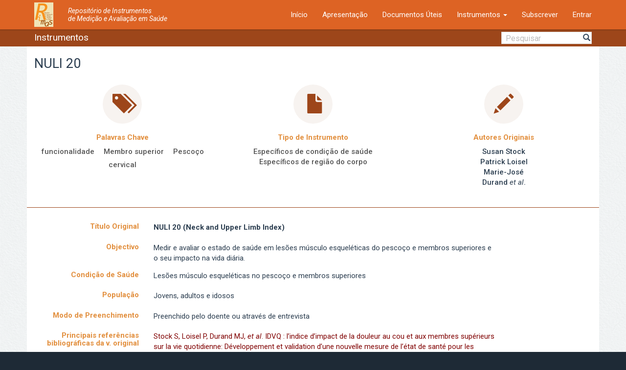

--- FILE ---
content_type: text/html; charset=utf-8
request_url: http://rimas.uc.pt/instrumentos/55/
body_size: 24963
content:



<!DOCTYPE html>
<html>
<head>
  <!--[if lt IE 9]>
  <link href='http://fonts.googleapis.com/css?family=Roboto:300'       rel='stylesheet' type='text/css'>
  <link href='http://fonts.googleapis.com/css?family=Roboto:400'       rel='stylesheet' type='text/css'>
  <link href='http://fonts.googleapis.com/css?family=Roboto:500'       rel='stylesheet' type='text/css'>
  <link href='http://fonts.googleapis.com/css?family=Roboto:700'       rel='stylesheet' type='text/css'>
  <link href='http://fonts.googleapis.com/css?family=Roboto:400italic' rel='stylesheet' type='text/css'>
  <![endif]-->
  <!--[if gte IE 9]><!-->
  <link rel='stylesheet' href='http://fonts.googleapis.com/css?family=Roboto:300,400,500,700,400italic'>
  <!--<![endif]-->
  <title>RIMAS | NULI 20</title>
  <meta charset="utf-8">
  <meta http-equiv="X-UA-Compatible" content="IE=edge" />
  <meta name="viewport" content="width=device-width, initial-scale=1" />
  <meta name="subject" content="Instrumentos de Medição e Avaliação em Saúde" />
  <meta name="keywords" content="rimas, instrumentos, saúde, português" />
  <meta name="description" content="Medir e avaliar o estado de sa&amp;uacute;de em les&amp;otilde;es m&amp;uacute;sculo esquel&amp;eacute;ticas do pesco&amp;ccedil;o e membros superiores e o seu impacto na vida di&amp;aacute;ria.
">
  <meta name="author" content="CEISUC">
  <link rel="author" href="http://www.uc.pt/org/ceisuc">
  
  <meta property="og:url"         content="http://rimas.uc.pt/instrumentos/55/" />
  <meta property="og:site_name"   content="RIMAS" />
  <meta property="og:locale"      content="pt_PT" />
  <meta property="og:type"        content="article" />
  <meta property="og:title"       content="RIMAS | NULI 20" />
  <meta property="og:description" content="Medir e avaliar o estado de sa&amp;uacute;de em les&amp;otilde;es m&amp;uacute;sculo esquel&amp;eacute;ticas do pesco&amp;ccedil;o e membros superiores e o seu impacto na vida di&amp;aacute;ria.
" />
  <meta property="og:image"       content="http://rimas.uc.pt/static/public/images/rimas_39x50.png" />
  

  <!-- Bootstrap -->
  <link rel="stylesheet" href="/static/dist/css/39490cf63914.css" type="text/css" />
  
  <!-- HTML5 shim and Respond.js for IE8 support of HTML5 elements and media queries -->
  <!-- WARNING: Respond.js doesn't work if you view the page via file:// -->
  <!--[if lt IE 9]>
    <script src="https://oss.maxcdn.com/html5shiv/3.7.2/html5shiv.min.js"></script>
    <script src="https://oss.maxcdn.com/respond/1.4.2/respond.min.js"></script>
  <![endif]-->
  

  <!-- Google Analytics -->
  <meta name="google-site-verification" content="8l0oFhiDaLpAfmjxuaJUPJXtzWzaRwnBt4j_rbWOm8U" />
  <script>
(function(i,s,o,g,r,a,m){i['GoogleAnalyticsObject']=r;i[r]=i[r]||function(){
(i[r].q=i[r].q||[]).push(arguments)},i[r].l=1*new Date();a=s.createElement(o),
m=s.getElementsByTagName(o)[0];a.async=1;a.src=g;m.parentNode.insertBefore(a,m)
})(window,document,'script','//www.google-analytics.com/analytics.js','ga');
ga('create', 'UA-736570-1', 'auto');
ga('send', 'pageview');
</script>
</head>
<body>
  


  



<!-- Login modal -->
<div class="modal fade" id="loginModal" role="dialog" aria-hidden="true">
  <div class="modal-dialog modal-sm">
    <div class="modal-content">
      <div class="modal-header">
        <button type="button" class="close" data-dismiss="modal" aria-label="Close">
          <span aria-hidden="true">&times;</span>
        </button>
        <h4 class="modal-title">Iniciar sessão no RIMAS</h4>
      </div>
      <div class="modal-body">
        <form method="post" action="/profile/login/"
              role="form" class="login center-block">
          <input type='hidden' name='csrfmiddlewaretoken' value='PTX2fKMY5Am6GUaIeN5dbjg1x6FIltci' />
          <div class="form-group">
            <label for="id_username">Endereço de E-mail</label>
            <input type="text" class="form-control" maxlength="254"
                   name="username" id="id_username" placeholder="exemplo@rimas.pt">
          </div>
          <div class="form-group">
            <label for="id_password">Palavra passe</label>
            <input type="password" class="form-control" id="id_password"
                   name="password" placeholder="">
          </div>
          <div class="form-group form-inline">
            <div class="checkbox">
              <label><input type="checkbox" name="remember"> Lembrar-me</label>
            </div>
            <a class="pull-right" href="/registration/reset/">
              Recuperar Palavra-passe
            </a>
          </div>
          <input class="btn btn-primary btn-block" type="submit" value="Entrar" />
          <input type="hidden" name="next" value="/profile/" />
        </form>
        <br/>
        <a href="/register/" class="btn btn-secondary btn-block">
          Registar
        </a>
      </div>
    </div>
  </div>
</div>

<!-- Logout modal -->
<div class="modal fade" id="logoutModal" role="dialog" aria-hidden="true">
  <div class="modal-dialog modal-sm">
    <div class="modal-content">
      <div class="modal-body">
        <form method="post" action="/profile/logout/"
              role="form" class="login center-block">
        <input type='hidden' name='csrfmiddlewaretoken' value='PTX2fKMY5Am6GUaIeN5dbjg1x6FIltci' />
        <p>Por favor confirme se quer Terminar a sua Sessão.</p>
        <input class="btn btn-primary" type="submit" value="Terminar Sessão" />
        <input type="hidden" name="next" value="/" />
        </form>
      </div>
      <div class="modal-footer">
        <button type="button" class="btn btn-default btn-sm" data-dismiss="modal">
          Cancel
        </button>
      </div>
    </div>
  </div>
</div>

<!-- Subscribe modal -->
<div class="modal fade" id="subscribeModal" role="dialog" aria-hidden="true">
  <div class="modal-dialog modal-sm">
    <div class="modal-content">
      <div class="modal-body">
        <p>
          Ao subscrever receberá mensalmente novidades e actualizações dos
          Instrumentos deste repositório, caso existam.
        </p>
        <form method="post" action="/subscribe/"
              role="form" class="center-block"><input type='hidden' name='csrfmiddlewaretoken' value='PTX2fKMY5Am6GUaIeN5dbjg1x6FIltci' />
          <div class="form-group">
            <label for="form-subscribe_email">Endereço de E-mail</label>
            <input type="email" id="form-subscribe_email" class="form-control"
              placeholder="E-mail" name="email" />
          </div>
          <input class="btn btn-primary" type="submit" value="Subscrever" />
        </form>
      </div>
      <div class="modal-footer">
        <button type="button" class="btn btn-default btn-sm" data-dismiss="modal">
          Cancel
        </button>
      </div>
    </div>
  </div>
</div>



<nav class="navbar navbar-default navbar-fixed-top shadow">
  <div class="container">
    <div class="navbar-header">
      <button type="button" class="navbar-toggle collapsed" data-toggle="collapse"
        data-target="#navbar" aria-expanded="false" aria-controls="navbar">
        <span class="sr-only">Activar Navegação</span>
        <span class="icon-bar"></span>
        <span class="icon-bar"></span>
        <span class="icon-bar"></span>
      </button>
      <a class="navbar-brand" href="/">
        <img src="/static/public/images/rimas_39x50.png" />
      </a>
      <p class="meta navbar-text">
        Repositório de Instrumentos<br/>de Medição e Avaliação em Saúde
      </p>
    </div>
    <div id="navbar" class="navbar-collapse collapse">
      <ul class="nav navbar-nav navbar-right">
        <li><a href="/">Início</a></li>
        
  <li><a href="/apresentacao/">Apresentação</a></li>

  <li><a href="/documentos-uteis/">Documentos Úteis</a></li>

        <li class="dropdown">
  <a href="#" class="dropdown-toggle" data-toggle="dropdown" role="button"
     aria-expanded="false">
     Instrumentos <span class="caret"></span>
  </a>
  <ul class="dropdown-menu" role="menu">
  
    <li>
      <a href="/instrumentos/categorias/estado-de-saude-e-qualidade-de-vida/">
        Estado de Saúde e Qualidade de Vida
      </a>
    </li>
  
    <li>
      <a href="/instrumentos/categorias/qualidade-e-cidadania/">
        Qualidade e Cidadania
      </a>
    </li>
  
    <li>
      <a href="/instrumentos/categorias/outros/">
        Outros
      </a>
    </li>
  
  <li class="divider"></li>
  <li><a href="/instrumentos/">Lista Geral</a></li>
  </ul>
</li>

        <li>
          <a href="#" data-toggle="modal" data-target="#subscribeModal">
            Subscrever
          </a>
        </li>
        
        <li>
          <a href="#" data-toggle="modal" data-target="#loginModal">
            Entrar
          </a>
        </li>
        
      </ul>
    </div>
  </div>
</nav>
<header>

<div id="headline">
  <div class="container">
    <div class="row"><div class="col-sm-6">
    <h1>
      Instrumentos
      
    </h1>
    
    </div>
    <div class="col-sm-6">
      <form method="GET" action="/instrumentos/pesquisa/"
            class="pull-right" role="search" >
        <input name="q" type="text" class="form-control" placeholder="Pesquisar" />
        <button type="submit" class="btn btn-link">
          <span class="glyphicon glyphicon-search"></span>
        </button>
      </form>
    </div>
    </div>
    
  </div>
</div>


</header>
<div class="container ">
  <div class="row">
    
      <div class="col-md-12" id="body">
        



<div id="instrumentHighlights" class="row">
  <div class="col-xs-12">
    <div class="row">
      <div class="col-sm-8">
        <h1>NULI 20</h1>
      </div>
      <div class="col-sm-4">
        
      </div>
    </div>
    <div class="row">
      <div class="col-sm-4 highlight keywords">
        <span class="glyphicon glyphicon-tags"></span>
        <h2>Palavras Chave</h2>
        
          <a href="/instrumentos/pesquisa/?q=funcionalidade" title="funcionalidade">funcionalidade</a>
        
          <a href="/instrumentos/pesquisa/?q=Membro superior" title="Membro superior">Membro superior</a>
        
          <a href="/instrumentos/pesquisa/?q=Pescoço" title="Pescoço">Pescoço</a>
        
          <a href="/instrumentos/pesquisa/?q=cervical" title="cervical">cervical</a>
        
      </div>
      <div class="col-sm-4 highlight">
        <span class="glyphicon glyphicon-file" style="padding-left: 10px"></span>
        <h2>Tipo de Instrumento</h2>
        <ul>
          
            <li>
              <a href="/instrumentos/pesquisa/?q=Específicos de condição de saúde">
                Específicos de condição de saúde
              </a>
            </li>
          
            <li>
              <a href="/instrumentos/pesquisa/?q=Específicos de região do corpo">
                Específicos de região do corpo
              </a>
            </li>
          
        </ul>
      </div>
      <div class="col-sm-4 highlight">
        <span class="glyphicon glyphicon-pencil"></span>
        <h2>Autores Originais</h2>
        <p>Susan Stock<br/>Patrick Loisel<br/>Marie-Jos&eacute<br/>Durand <em>et al</em>.</p>

      </div>
    </div>
  </div>
</div>

<div id="instrumentOriginal" class="row">
  <div class="col-sm-10">

    

    <div class="row">
      <div class="col-sm-3">
        <h2>Título Original</h2>
      </div>
      <div class="col-sm-9">
        <p class="title">NULI 20 (Neck and Upper Limb Index)</p>
      </div>
    </div>

    <div class="row">
      <div class="col-sm-3">
        <h2>Objectivo</h2>
      </div>
      <div class="col-sm-9 user-block">
        <p>Medir e avaliar o estado de sa&uacute;de em les&otilde;es m&uacute;sculo esquel&eacute;ticas do pesco&ccedil;o e membros superiores e o seu impacto na vida di&aacute;ria.</p>

      </div>
    </div>

    <div class="row">
      <div class="col-sm-3">
        <h2>Condição de Saúde</h2>
      </div>
      <div class="col-sm-9 user-block">
        <p>Les&otilde;es m&uacute;sculo esquel&eacute;ticas no pesco&ccedil;o e membros superiores</p>

      </div>
    </div>

    <div class="row">
      <div class="col-sm-3">
        <h2>População</h2>
      </div>
      <div class="col-sm-9 user-block">
        <p>Jovens, adultos e idosos</p>

      </div>
    </div>

    <div class="row">
      <div class="col-sm-3">
        <h2>Modo de Preenchimento</h2>
      </div>
      <div class="col-sm-9 user-block">
        <p>Preenchido pelo doente ou atrav&eacute;s de entrevista</p>

      </div>
    </div>

    <div class="row">
      <div class="col-sm-3">
        <h2>Principais referências bibliográficas da v. original</h2>
      </div>
      <div class="col-sm-9">
      <p><a href="https://www.irsst.qc.ca/media/documents/PubIRSST/R-355.pdf" target="_blank"><span style="color:#800000">Stock S, Loisel P, Durand MJ, <em>et al</em>. IDVQ : l&rsquo;indice d&rsquo;impact de la douleur au cou et aux membres sup&eacute;rieurs sur la vie quotidienne: D&eacute;veloppement et validation d&rsquo;une nouvelle mesure de l&rsquo;&eacute;tat de sant&eacute; pour les travailleurs atteints de l&eacute;sions musculo-squelettiques du cou et des membres sup&eacute;rieurs. Rapoort, Institut de recherche Robert-Sauv&eacute; en sant&eacute; et en s&eacute;curit&eacute; du travail. Montr&eacute;al (Qu&eacute;bec); 2003.</span></a></p>

      </div>
    </div>

  </div>
</div>

<div class="row" id="instrumentTranslation">
  <div class="col-xs-12">
    <div class="row">

      <div role="tabpanel">

        <!-- tabs navs -->
        <ul class="nav nav-pills col-sm-2 col-sm-push-10 sidebar">
        
          
            <li role="presentation" class="active">
              <a href="#pt-PT"
                 aria-controls="pt-PT"
                 role="tab" data-toggle="tab">
                Portugal
              </a>
              <a class="download" href="/instrumentos/55/pdf/54/" target="_blank">
                <span class="glyphicon glyphicon-download-alt"></span>
              </a>
            </li>
          
        
        </ul>

        <!-- tabs panes -->
        <div class="tab-content col-sm-10 col-sm-pull-2 sidebar">
          

          
            <div role="tabpanel" class="tab-pane active"
                 id="pt-PT">

              <div class="row">
                <div class="col-sm-3">
                  <h2>Nome da versão</h2>
                </div>
                <div class="col-sm-9">
                  <p class="title">NULI 20 (Índice do Pescoço e Membro Superior)</p>
                </div>
              </div>

              <div class="row">
                <div class="col-sm-3">
                  <h2>Autores da versão</h2>
                </div>
                <div class="col-sm-9 authors">
                  <table border="0" cellpadding="0" cellspacing="0" style="width:800px">
	<tbody>
		<tr>
			<td style="text-align:center; vertical-align:top; width:300px">
			<p>&nbsp;<a href="http://www.uc.pt/org/ceisuc" target="_blank"><img alt="" src="http://rimas.uc.pt/uploads/images/2020-04/CEISUC_cinza_207x72_cFlhesD.png" style="height:72px; width:207px" /></a></p>
			</td>
			<td style="text-align:left; vertical-align:top; width:400px">
			<p>S&iacute;lvia Matias<br />
			Filomena Carnide</p>
			</td>
			<td style="text-align:right; vertical-align:top; width:100px"><img alt="" src="http://rimas.uc.pt/uploads/images/2016-02/RIMAS.PNG" style="height:62px; width:48px" /></td>
		</tr>
	</tbody>
</table>

                </div>
              </div>

              <div class="row">
                <div class="col-sm-3">
                  <h2>Condições de utilização</h2>
                </div>
                <div class="col-sm-9">
                  <p>Submeter&nbsp;um pedido&nbsp;<a href="https://eprovide.mapi-trust.org/my-eprovide/my-requests/new" target="_blank">aqui</a>.</p>

                </div>
              </div>

              <div class="row">
                <div class="col-sm-3">
                  <h2>Número de itens</h2>
                </div>
                <div class="col-sm-9">
                  <p>20</p>
                </div>
              </div>

              <div class="row">
                <div class="col-sm-3">
                  <h2>Janela de medida</h2>
                </div>
                <div class="col-sm-9">
                  <p>Últimos 7 dias</p>
                </div>
              </div>

              <div class="row">
                <div class="col-sm-3">
                  <h2>Tempo de preenchimento</h2>
                </div>
                <div class="col-sm-9">
                  <p>10 minutos</p>
                </div>
              </div>

              <div class="row description">
                <div class="col-sm-3">
                  <h2>Descrição</h2>
                </div>
                <div class="col-sm-9">
                  <table cellpadding="3" cellspacing="0" class="list silvatable">
	<tbody>
		<tr>
			<td>Atividades f&iacute;sicas<br />
			Trabalho<br />
			Impacto psicossocial<br />
			Sono<br />
			Efeitos iatrog&eacute;nicos</td>
			<td>P1-P6, P11<br />
			P7-P10<br />
			P12-P17<br />
			P18, P19<br />
			P20</td>
			<td>1 a 7<br />
			1 a 7<br />
			1 a 7<br />
			1 a 7<br />
			1 a 7</td>
		</tr>
	</tbody>
</table>

                </div>
              </div>

              

              <div class="row">
                <div class="col-sm-3">
                  <h2>Sistema de Pontuação</h2>
                </div>
                <div class="col-sm-9">
                  <p>As pontua&ccedil;&otilde;es, total ou por dimens&atilde;o, s&atilde;o apresentadas numa escala de orienta&ccedil;&atilde;o negativa de 1 (aus&ecirc;ncia de incapacidade) a 7 (m&aacute;xima incapacidade).</p>

                </div>
              </div>

              <div class="row">
                <div class="col-sm-3">
                  <h2>Indicadores de Qualidade</h2>
                </div>
                <div class="col-sm-9">
                  <p><strong>Tradu&ccedil;&atilde;o</strong>: equival&ecirc;ncia sem&acirc;ntica obtida pela tradu&ccedil;&atilde;o, retrovers&atilde;o, obten&ccedil;&atilde;o de uma vers&atilde;o de consenso e an&aacute;lise da qualidade da tradu&ccedil;&atilde;o realizada por dois cl&iacute;nicos.<br />
<strong>Alfa de Cronbach: </strong>de 0,92 para o NULI Global e entre 0,85 (sono) e 0,91 (atividades f&iacute;sicas).<br />
<strong>Reprodutibilidade: </strong>ICC de 0,83 para o NULI Global e entre 0,57 (efeitos iatrog&eacute;nicos) e 0,89 (trabalho).<br />
<strong>Validade de conte&uacute;do</strong>: an&aacute;lise de compreens&atilde;o e aceita&ccedil;&atilde;o por painel de 14 doentes com problemas na cervical ou membro superior.<br />
<strong>Validade de constru&ccedil;&atilde;o: </strong>r entre 0,30 (efeitos iatrog&eacute;nicos) e 0,61 (NULI Global) com EVA dor; r entre 0,24 (sono) e 0,38 (NULI Global) com dias de redu&ccedil;&atilde;o de atividade e r entre -0,34 e -0,69 com as subescalas do SF 12.<br />
<strong>Poder de resposta: </strong>valor padronizado de mudan&ccedil;a de 0,95 para NULI Global e entre 0,61 (trabalho) e 1,06 (efeitos iatrog&eacute;nicos).</p>

                </div>
              </div>

              <div class="row">
                <div class="col-sm-3">
                  <h2>Principais referências bibliográficas</h2>
                </div>
                <div class="col-sm-9">
                  <p><a href="http://www.repository.utl.pt/bitstream/10400.5/1754/1/tese_formatada_final.pdf" target="_blank" title=""><span style="color:#800000">Matias S. <em>Tradu&ccedil;&atilde;o e adapta&ccedil;&atilde;o cultural do Neck and Upper Limb Index para a l&iacute;ngua portuguesa.</em> [Disserta&ccedil;&atilde;o]. Lisboa: Faculdade de Motricidade Humana da Universidade T&eacute;cnica de Lisboa, 2010.</span></a></p>

                </div>
              </div>

              <p class="text-muted pull-right"><small>Última actualização: 13 de March de 2025 às 11:23.</small></p>

            </div>
          
          
        </div>
      </div>

    </div>
  </div>
</div>

      </div>
    
  </div>
</div>

  


<footer class="footer container-fluid">
  <div class="row sitemap">
    <div class="col-sm-12">
      <div class="container">
        <h1>Mapa do sítio</h1>
        <div class="row">
          <div class="col-sm-3">
            <h2>Conteúdos</h2>
          </div>
          <div class="col-sm-9">
            <h2>Instrumentos</h2>
          </div>
        </div>
        <div class="row">
          <div class="col-sm-3">
            <ul>
              <li><a href="/">Início</a></li>
              
  <li><a href="/apresentacao/">Apresentação</a></li>

  <li><a href="/documentos-uteis/">Documentos Úteis</a></li>

            </ul>
          </div>
          <div class="col-sm-9">
            <div class="row">
              

<div class="col-sm-4">
<h3>
  <a href="/instrumentos/categorias/estado-de-saude-e-qualidade-de-vida/">
    Estado de Saúde e Qualidade de Vida
  </a>
</h3>
<ul>
  
  <li>
    <a href="/instrumentos/categorias/estado-de-saude-e-qualidade-de-vida/#especificos-de-condicao-de-saude">Específicos de condição de saúde</a>
  </li>
  
  <li>
    <a href="/instrumentos/categorias/estado-de-saude-e-qualidade-de-vida/#especificos-de-populacao">Específicos de população</a>
  </li>
  
  <li>
    <a href="/instrumentos/categorias/estado-de-saude-e-qualidade-de-vida/#especificos-de-sinais-e-sintomas">Específicos de sinais e sintomas</a>
  </li>
  
  <li>
    <a href="/instrumentos/categorias/estado-de-saude-e-qualidade-de-vida/#especificos-de-regiao-do-corpo">Específicos de região do corpo</a>
  </li>
  
  <li>
    <a href="/instrumentos/categorias/estado-de-saude-e-qualidade-de-vida/#especificos-de-dominio">Específicos de domínio</a>
  </li>
  
  <li>
    <a href="/instrumentos/categorias/estado-de-saude-e-qualidade-de-vida/#genericos">Genéricos</a>
  </li>
  
</ul>
</div>

<div class="col-sm-4">
<h3>
  <a href="/instrumentos/categorias/qualidade-e-cidadania/">
    Qualidade e Cidadania
  </a>
</h3>
<ul>
  
  <li>
    <a href="/instrumentos/categorias/qualidade-e-cidadania/#seguranca-do-doente">Segurança do doente</a>
  </li>
  
  <li>
    <a href="/instrumentos/categorias/qualidade-e-cidadania/#satisfacao">Satisfação</a>
  </li>
  
  <li>
    <a href="/instrumentos/categorias/qualidade-e-cidadania/#cidadania-e-empoderamento">Cidadania e empoderamento</a>
  </li>
  
</ul>
</div>

<div class="col-sm-4">
<h3>
  <a href="/instrumentos/categorias/outros/">
    Outros
  </a>
</h3>
<ul>
  
</ul>
</div>


            </div>
          </div>
        </div>
        <hr/>
      </div>
    </div>
  </div>
  <div class="row">
    <div class="col-md-12">
      <div class="container">
        <div class="row">
          <div class="col-md-4 contacts">
            <h1>Contactos</h1>
            <p class="text-muted">
              <b>Centro de Estudos e Investigação em Saúde - CEISUC</b><br/>
              Faculdade de Economia da Universidade de Coimbra</p>
            <p class="text-muted">
              Avenida Dias da Silva, 165<br/>
              3004-512 Coimbra, Portugal<br/>
              E-mail: <a href="mailto:rimas@fe.uc.pt">rimas@fe.uc.pt</a><br/>
            </p>
          </div>
          <div class="col-md-8">
            
<h1>Apoio</h1>

  <div class="sponsor">
    <img src="/uploads/images/2016-10/dgs-logo-w.png"
         alt="Logo DGS"
         title="DGS"
         width="150" />
    <br/>
    <a href="http://www.dgs.pt">
      <br/>
      Direcção Geral da Saúde
    </a>
  </div>

  <div class="sponsor">
    <img src="/uploads/images/2019-03/2017_FCT_H_branco_jISUSwl.png"
         alt="Logo FCT"
         title="FCT"
         width="150" />
    <br/>
    <a href="https://www.fct.pt">
      <br/>
      Fundação para a Ciência e a Tecnologia
    </a>
  </div>

  <div class="sponsor">
    <img src="/uploads/images/2022-08/CIBB.png"
         alt="CIBB"
         title="CIBB"
         width="150" />
    <br/>
    <a href="https://www.cibb.uc.pt">
      <br/>
      Center for Innovative Biomedicine and Biotechnology
    </a>
  </div>



          </div>
        </div>
      </div>
    </div>
  </div>
  <div class="row copyright">
    <div class="col-md-12">
      <div class="container">
        <p class="text-muted">
          &copy; 2015 <a href="http://www.ci2.pt">Ci2 &ndash;  Centro de Investigação e Criatividade em Informática</a>
          <span class="pull-right">v0.2.14</span>
        </p>
      </div>
    </div>
  </div>
</footer>

  <script type="text/javascript" src="/static/dist/js/f8f2be79432a.js"></script>
  
<script type="text/javascript" src="/static/dist/js/31860fddfd57.js"></script>

</body>
</html>


--- FILE ---
content_type: text/javascript
request_url: http://rimas.uc.pt/static/dist/js/f8f2be79432a.js
body_size: 269135
content:
(function(a,b){if(typeof module==="object"&&typeof module.exports==="object"){module.exports=a.document?b(a,true):function(a){if(!a.document)throw new Error("jQuery requires a window with a document");return b(a);};}else b(a);}(typeof window!=="undefined"?window:this,function(a,b){var c=[];var d=c.slice;var e=c.concat;var f=c.push;var g=c.indexOf;var h={};var i=h.toString;var j=h.hasOwnProperty;var k={};var l="1.11.1",m=function(a,b){return new m.fn.init(a,b);},n=/^[\s\uFEFF\xA0]+|[\s\uFEFF\xA0]+$/g,o=/^-ms-/,p=/-([\da-z])/gi,q=function(a,b){return b.toUpperCase();};m.fn=m.prototype={jquery:l,constructor:m,selector:"",length:0,toArray:function(){return d.call(this);},get:function(a){return a!=null?(a<0?this[a+this.length]:this[a]):d.call(this);},pushStack:function(a){var b=m.merge(this.constructor(),a);b.prevObject=this;b.context=this.context;return b;},each:function(a,b){return m.each(this,a,b);},map:function(a){return this.pushStack(m.map(this,function(b,c){return a.call(b,c,b);}));},slice:function(){return this.pushStack(d.apply(this,arguments));},first:function(){return this.eq(0);},last:function(){return this.eq(-1);},eq:function(a){var b=this.length,c=+a+(a<0?b:0);return this.pushStack(c>=0&&c<b?[this[c]]:[]);},end:function(){return this.prevObject||this.constructor(null);},push:f,sort:c.sort,splice:c.splice};m.extend=m.fn.extend=function(){var a,b,c,d,e,f,g=arguments[0]||{},h=1,i=arguments.length,j=false;if(typeof g==="boolean"){j=g;g=arguments[h]||{};h++;}if(typeof g!=="object"&&!m.isFunction(g))g={};if(h===i){g=this;h--;}for(;h<i;h++)if((e=arguments[h])!=null)for(d in e){a=g[d];c=e[d];if(g===c)continue;if(j&&c&&(m.isPlainObject(c)||(b=m.isArray(c)))){if(b){b=false;f=a&&m.isArray(a)?a:[];}else f=a&&m.isPlainObject(a)?a:{};g[d]=m.extend(j,f,c);}else if(c!==undefined)g[d]=c;}return g;};m.extend({expando:"jQuery"+(l+Math.random()).replace(/\D/g,""),isReady:true,error:function(a){throw new Error(a);},noop:function(){},isFunction:function(a){return m.type(a)==="function";},isArray:Array.isArray||function(a){return m.type(a)==="array";},isWindow:function(a){return a!=null&&a==a.window;},isNumeric:function(a){return !m.isArray(a)&&a-parseFloat(a)>=0;},isEmptyObject:function(a){var b;for(b in a)return false;return true;},isPlainObject:function(a){var b;if(!a||m.type(a)!=="object"||a.nodeType||m.isWindow(a))return false;try{if(a.constructor&&!j.call(a,"constructor")&&!j.call(a.constructor.prototype,"isPrototypeOf"))return false;}catch(c){return false;}if(k.ownLast)for(b in a)return j.call(a,b);for(b in a){}return b===undefined||j.call(a,b);},type:function(a){if(a==null)return a+"";return typeof a==="object"||typeof a==="function"?h[i.call(a)]||"object":typeof a;},globalEval:function(b){if(b&&m.trim(b))(a.execScript||function(b){a.eval.call(a,b);})(b);},camelCase:function(a){return a.replace(o,"ms-").replace(p,q);},nodeName:function(a,b){return a.nodeName&&a.nodeName.toLowerCase()===b.toLowerCase();},each:function(a,b,c){var d,e=0,f=a.length,g=r(a);if(c){if(g){for(;e<f;e++){d=b.apply(a[e],c);if(d===false)break;}}else for(e in a){d=b.apply(a[e],c);if(d===false)break;}}else if(g){for(;e<f;e++){d=b.call(a[e],e,a[e]);if(d===false)break;}}else for(e in a){d=b.call(a[e],e,a[e]);if(d===false)break;}return a;},trim:function(a){return a==null?"":(a+"").replace(n,"");},makeArray:function(a,b){var c=b||[];if(a!=null)if(r(Object(a)))m.merge(c,typeof a==="string"?[a]:a);else f.call(c,a);return c;},inArray:function(a,b,c){var d;if(b){if(g)return g.call(b,a,c);d=b.length;c=c?c<0?Math.max(0,d+c):c:0;for(;c<d;c++)if(c in b&&b[c]===a)return c;}return -1;},merge:function(a,b){var c=+b.length,d=0,e=a.length;while(d<c)a[e++]=b[d++];if(c!==c)while(b[d]!==undefined)a[e++]=b[d++];a.length=e;return a;},grep:function(a,b,c){var d,e=[],f=0,g=a.length,h=!c;for(;f<g;f++){d=!b(a[f],f);if(d!==h)e.push(a[f]);}return e;},map:function(a,b,c){var d,f=0,g=a.length,h=r(a),i=[];if(h){for(;f<g;f++){d=b(a[f],f,c);if(d!=null)i.push(d);}}else for(f in a){d=b(a[f],f,c);if(d!=null)i.push(d);}return e.apply([],i);},guid:1,proxy:function(a,b){var c,e,f;if(typeof b==="string"){f=a[b];b=a;a=f;}if(!m.isFunction(a))return undefined;c=d.call(arguments,2);e=function(){return a.apply(b||this,c.concat(d.call(arguments)));};e.guid=a.guid=a.guid||m.guid++;return e;},now:function(){return +new Date();},support:k});m.each("Boolean Number String Function Array Date RegExp Object Error".split(" "),function(a,b){h["[object "+b+"]"]=b.toLowerCase();});function r(a){var b=a.length,c=m.type(a);if(c==="function"||m.isWindow(a))return false;if(a.nodeType===1&&b)return true;return c==="array"||b===0||typeof b==="number"&&b>0&&(b-1) in a;}var s=(function(a){var b,c,d,e,f,g,h,i,j,k,l,m,n,o,p,q,r,s,t,u="sizzle"+-new Date(),v=a.document,w=0,x=0,y=aj(),z=aj(),A=aj(),B=function(a,b){if(a===b)l=true;return 0;},C=typeof undefined,D=1<<31,E={}.hasOwnProperty,F=[],G=F.pop,H=F.push,I=F.push,J=F.slice,K=F.indexOf||function(a){var b=0,c=this.length;for(;b<c;b++)if(this[b]===a)return b;return -1;},L="checked|selected|async|autofocus|autoplay|controls|defer|disabled|hidden|ismap|loop|multiple|open|readonly|required|scoped",M="[\\x20\\t\\r\\n\\f]",N="(?:\\\\.|[\\w-]|[^\\x00-\\xa0])+",O=N.replace("w","w#"),P="\\["+M+"*("+N+")(?:"+M+"*([*^$|!~]?=)"+M+"*(?:'((?:\\\\.|[^\\\\'])*)'|\"((?:\\\\.|[^\\\\\"])*)\"|("+O+"))|)"+M+"*\\]",Q=":("+N+")(?:\\(("+"('((?:\\\\.|[^\\\\'])*)'|\"((?:\\\\.|[^\\\\\"])*)\")|"+"((?:\\\\.|[^\\\\()[\\]]|"+P+")*)|"+".*"+")\\)|)",R=new RegExp("^"+M+"+|((?:^|[^\\\\])(?:\\\\.)*)"+M+"+$","g"),S=new RegExp("^"+M+"*,"+M+"*"),T=new RegExp("^"+M+"*([>+~]|"+M+")"+M+"*"),U=new RegExp("="+M+"*([^\\]'\"]*?)"+M+"*\\]","g"),V=new RegExp(Q),W=new RegExp("^"+O+"$"),X={"ID":new RegExp("^#("+N+")"),"CLASS":new RegExp("^\\.("+N+")"),"TAG":new RegExp("^("+N.replace("w","w*")+")"),"ATTR":new RegExp("^"+P),"PSEUDO":new RegExp("^"+Q),"CHILD":new RegExp("^:(only|first|last|nth|nth-last)-(child|of-type)(?:\\("+M+"*(even|odd|(([+-]|)(\\d*)n|)"+M+"*(?:([+-]|)"+M+"*(\\d+)|))"+M+"*\\)|)","i"),"bool":new RegExp("^(?:"+L+")$","i"),"needsContext":new RegExp("^"+M+"*[>+~]|:(even|odd|eq|gt|lt|nth|first|last)(?:\\("+M+"*((?:-\\d)?\\d*)"+M+"*\\)|)(?=[^-]|$)","i")},Y=/^(?:input|select|textarea|button)$/i,Z=/^h\d$/i,ab=/^[^{]+\{\s*\[native \w/,ac=/^(?:#([\w-]+)|(\w+)|\.([\w-]+))$/,ad=/[+~]/,ae=/'|\\/g,af=new RegExp("\\\\([\\da-f]{1,6}"+M+"?|("+M+")|.)","ig"),ag=function(a,b,c){var d="0x"+b-0x10000;return d!==d||c?b:d<0?String.fromCharCode(d+0x10000):String.fromCharCode(d>>10|0xD800,d&0x3FF|0xDC00);};try{I.apply((F=J.call(v.childNodes)),v.childNodes);F[v.childNodes.length].nodeType;}catch(ah){I={apply:F.length?function(a,b){H.apply(a,J.call(b));}:function(a,b){var c=a.length,d=0;while((a[c++]=b[d++])){}a.length=c-1;}};}function ai(a,b,d,e){var f,h,j,k,l,o,r,s,w,x;if((b?b.ownerDocument||b:v)!==n)m(b);b=b||n;d=d||[];if(!a||typeof a!=="string")return d;if((k=b.nodeType)!==1&&k!==9)return [];if(p&&!e){if((f=ac.exec(a)))if((j=f[1])){if(k===9){h=b.getElementById(j);if(h&&h.parentNode){if(h.id===j){d.push(h);return d;}}else return d;}else if(b.ownerDocument&&(h=b.ownerDocument.getElementById(j))&&t(b,h)&&h.id===j){d.push(h);return d;}}else if(f[2]){I.apply(d,b.getElementsByTagName(a));return d;}else if((j=f[3])&&c.getElementsByClassName&&b.getElementsByClassName){I.apply(d,b.getElementsByClassName(j));return d;}if(c.qsa&&(!q||!q.test(a))){s=r=u;w=b;x=k===9&&a;if(k===1&&b.nodeName.toLowerCase()!=="object"){o=g(a);if((r=b.getAttribute("id")))s=r.replace(ae,"\\$&");else b.setAttribute("id",s);s="[id='"+s+"'] ";l=o.length;while(l--)o[l]=s+at(o[l]);w=ad.test(a)&&ar(b.parentNode)||b;x=o.join(",");}if(x)try{I.apply(d,w.querySelectorAll(x));return d;}catch(y){}finally{if(!r)b.removeAttribute("id");}}}return i(a.replace(R,"$1"),b,d,e);}function aj(){var a=[];function b(c,e){if(a.push(c+" ")>d.cacheLength)delete b[a.shift()];return(b[c+" "]=e);}return b;}function ak(a){a[u]=true;return a;}function al(a){var b=n.createElement("div");try{return !!a(b);}catch(c){return false;}finally{if(b.parentNode)b.parentNode.removeChild(b);b=null;}}function am(a,b){var c=a.split("|"),e=a.length;while(e--)d.attrHandle[c[e]]=b;}function an(a,b){var c=b&&a,d=c&&a.nodeType===1&&b.nodeType===1&&(~b.sourceIndex||D)-(~a.sourceIndex||D);if(d)return d;if(c)while((c=c.nextSibling))if(c===b)return -1;return a?1:-1;}function ao(a){return function(b){var c=b.nodeName.toLowerCase();return c==="input"&&b.type===a;};}function ap(a){return function(b){var c=b.nodeName.toLowerCase();return(c==="input"||c==="button")&&b.type===a;};}function aq(a){return ak(function(b){b=+b;return ak(function(c,d){var e,f=a([],c.length,b),g=f.length;while(g--)if(c[(e=f[g])])c[e]=!(d[e]=c[e]);});});}function ar(a){return a&&typeof a.getElementsByTagName!==C&&a;}c=ai.support={};f=ai.isXML=function(a){var b=a&&(a.ownerDocument||a).documentElement;return b?b.nodeName!=="HTML":false;};m=ai.setDocument=function(a){var b,e=a?a.ownerDocument||a:v,g=e.defaultView;if(e===n||e.nodeType!==9||!e.documentElement)return n;n=e;o=e.documentElement;p=!f(e);if(g&&g!==g.top)if(g.addEventListener)g.addEventListener("unload",function(){m();},false);else if(g.attachEvent)g.attachEvent("onunload",function(){m();});c.attributes=al(function(a){a.className="i";return !a.getAttribute("className");});c.getElementsByTagName=al(function(a){a.appendChild(e.createComment(""));return !a.getElementsByTagName("*").length;});c.getElementsByClassName=ab.test(e.getElementsByClassName)&&al(function(a){a.innerHTML="<div class='a'></div><div class='a i'></div>";a.firstChild.className="i";return a.getElementsByClassName("i").length===2;});c.getById=al(function(a){o.appendChild(a).id=u;return !e.getElementsByName||!e.getElementsByName(u).length;});if(c.getById){d.find.ID=function(a,b){if(typeof b.getElementById!==C&&p){var c=b.getElementById(a);return c&&c.parentNode?[c]:[];}};d.filter.ID=function(a){var b=a.replace(af,ag);return function(a){return a.getAttribute("id")===b;};};}else{delete d.find.ID;d.filter.ID=function(a){var b=a.replace(af,ag);return function(a){var c=typeof a.getAttributeNode!==C&&a.getAttributeNode("id");return c&&c.value===b;};};}d.find.TAG=c.getElementsByTagName?function(a,b){if(typeof b.getElementsByTagName!==C)return b.getElementsByTagName(a);}:function(a,b){var c,d=[],e=0,f=b.getElementsByTagName(a);if(a==="*"){while((c=f[e++]))if(c.nodeType===1)d.push(c);return d;}return f;};d.find.CLASS=c.getElementsByClassName&&function(a,b){if(typeof b.getElementsByClassName!==C&&p)return b.getElementsByClassName(a);};r=[];q=[];if((c.qsa=ab.test(e.querySelectorAll))){al(function(a){a.innerHTML="<select msallowclip=''><option selected=''></option></select>";if(a.querySelectorAll("[msallowclip^='']").length)q.push("[*^$]="+M+"*(?:''|\"\")");if(!a.querySelectorAll("[selected]").length)q.push("\\["+M+"*(?:value|"+L+")");if(!a.querySelectorAll(":checked").length)q.push(":checked");});al(function(a){var b=e.createElement("input");b.setAttribute("type","hidden");a.appendChild(b).setAttribute("name","D");if(a.querySelectorAll("[name=d]").length)q.push("name"+M+"*[*^$|!~]?=");if(!a.querySelectorAll(":enabled").length)q.push(":enabled",":disabled");a.querySelectorAll("*,:x");q.push(",.*:");});}if((c.matchesSelector=ab.test((s=o.matches||o.webkitMatchesSelector||o.mozMatchesSelector||o.oMatchesSelector||o.msMatchesSelector))))al(function(a){c.disconnectedMatch=s.call(a,"div");s.call(a,"[s!='']:x");r.push("!=",Q);});q=q.length&&new RegExp(q.join("|"));r=r.length&&new RegExp(r.join("|"));b=ab.test(o.compareDocumentPosition);t=b||ab.test(o.contains)?function(a,b){var c=a.nodeType===9?a.documentElement:a,d=b&&b.parentNode;return a===d||!!(d&&d.nodeType===1&&(c.contains?c.contains(d):a.compareDocumentPosition&&a.compareDocumentPosition(d)&16));}:function(a,b){if(b)while((b=b.parentNode))if(b===a)return true;return false;};B=b?function(a,b){if(a===b){l=true;return 0;}var d=!a.compareDocumentPosition-!b.compareDocumentPosition;if(d)return d;d=(a.ownerDocument||a)===(b.ownerDocument||b)?a.compareDocumentPosition(b):1;if(d&1||(!c.sortDetached&&b.compareDocumentPosition(a)===d)){if(a===e||a.ownerDocument===v&&t(v,a))return -1;if(b===e||b.ownerDocument===v&&t(v,b))return 1;return k?(K.call(k,a)-K.call(k,b)):0;}return d&4?-1:1;}:function(a,b){if(a===b){l=true;return 0;}var c,d=0,f=a.parentNode,g=b.parentNode,h=[a],i=[b];if(!f||!g)return a===e?-1:b===e?1:f?-1:g?1:k?(K.call(k,a)-K.call(k,b)):0;else if(f===g)return an(a,b);c=a;while((c=c.parentNode))h.unshift(c);c=b;while((c=c.parentNode))i.unshift(c);while(h[d]===i[d])d++;return d?an(h[d],i[d]):h[d]===v?-1:i[d]===v?1:0;};return e;};ai.matches=function(a,b){return ai(a,null,null,b);};ai.matchesSelector=function(a,b){if((a.ownerDocument||a)!==n)m(a);b=b.replace(U,"='$1']");if(c.matchesSelector&&p&&(!r||!r.test(b))&&(!q||!q.test(b)))try{var d=s.call(a,b);if(d||c.disconnectedMatch||a.document&&a.document.nodeType!==11)return d;}catch(e){}return ai(b,n,null,[a]).length>0;};ai.contains=function(a,b){if((a.ownerDocument||a)!==n)m(a);return t(a,b);};ai.attr=function(a,b){if((a.ownerDocument||a)!==n)m(a);var e=d.attrHandle[b.toLowerCase()],f=e&&E.call(d.attrHandle,b.toLowerCase())?e(a,b,!p):undefined;return f!==undefined?f:c.attributes||!p?a.getAttribute(b):(f=a.getAttributeNode(b))&&f.specified?f.value:null;};ai.error=function(a){throw new Error("Syntax error, unrecognized expression: "+a);};ai.uniqueSort=function(a){var b,d=[],e=0,f=0;l=!c.detectDuplicates;k=!c.sortStable&&a.slice(0);a.sort(B);if(l){while((b=a[f++]))if(b===a[f])e=d.push(f);while(e--)a.splice(d[e],1);}k=null;return a;};e=ai.getText=function(a){var b,c="",d=0,f=a.nodeType;if(!f)while((b=a[d++]))c+=e(b);else if(f===1||f===9||f===11)if(typeof a.textContent==="string")return a.textContent;else for(a=a.firstChild;a;a=a.nextSibling)c+=e(a);else if(f===3||f===4)return a.nodeValue;return c;};d=ai.selectors={cacheLength:50,createPseudo:ak,match:X,attrHandle:{},find:{},relative:{">":{dir:"parentNode",first:true}," ":{dir:"parentNode"},"+":{dir:"previousSibling",first:true},"~":{dir:"previousSibling"}},preFilter:{"ATTR":function(a){a[1]=a[1].replace(af,ag);a[3]=(a[3]||a[4]||a[5]||"").replace(af,ag);if(a[2]==="~=")a[3]=" "+a[3]+" ";return a.slice(0,4);},"CHILD":function(a){a[1]=a[1].toLowerCase();if(a[1].slice(0,3)==="nth"){if(!a[3])ai.error(a[0]);a[4]=+(a[4]?a[5]+(a[6]||1):2*(a[3]==="even"||a[3]==="odd"));a[5]=+((a[7]+a[8])||a[3]==="odd");}else if(a[3])ai.error(a[0]);return a;},"PSEUDO":function(a){var b,c=!a[6]&&a[2];if(X.CHILD.test(a[0]))return null;if(a[3])a[2]=a[4]||a[5]||"";else if(c&&V.test(c)&&(b=g(c,true))&&(b=c.indexOf(")",c.length-b)-c.length)){a[0]=a[0].slice(0,b);a[2]=c.slice(0,b);}return a.slice(0,3);}},filter:{"TAG":function(a){var b=a.replace(af,ag).toLowerCase();return a==="*"?function(){return true;}:function(a){return a.nodeName&&a.nodeName.toLowerCase()===b;};},"CLASS":function(a){var b=y[a+" "];return b||(b=new RegExp("(^|"+M+")"+a+"("+M+"|$)"))&&y(a,function(a){return b.test(typeof a.className==="string"&&a.className||typeof a.getAttribute!==C&&a.getAttribute("class")||"");});},"ATTR":function(a,b,c){return function(d){var e=ai.attr(d,a);if(e==null)return b==="!=";if(!b)return true;e+="";return b==="="?e===c:b==="!="?e!==c:b==="^="?c&&e.indexOf(c)===0:b==="*="?c&&e.indexOf(c)>-1:b==="$="?c&&e.slice(-c.length)===c:b==="~="?(" "+e+" ").indexOf(c)>-1:b==="|="?e===c||e.slice(0,c.length+1)===c+"-":false;};},"CHILD":function(a,b,c,d,e){var f=a.slice(0,3)!=="nth",g=a.slice(-4)!=="last",h=b==="of-type";return d===1&&e===0?function(a){return !!a.parentNode;}:function(b,c,i){var j,k,l,m,n,o,p=f!==g?"nextSibling":"previousSibling",q=b.parentNode,r=h&&b.nodeName.toLowerCase(),s=!i&&!h;if(q){if(f){while(p){l=b;while((l=l[p]))if(h?l.nodeName.toLowerCase()===r:l.nodeType===1)return false;o=p=a==="only"&&!o&&"nextSibling";}return true;}o=[g?q.firstChild:q.lastChild];if(g&&s){k=q[u]||(q[u]={});j=k[a]||[];n=j[0]===w&&j[1];m=j[0]===w&&j[2];l=n&&q.childNodes[n];while((l=++n&&l&&l[p]||(m=n=0)||o.pop()))if(l.nodeType===1&&++m&&l===b){k[a]=[w,n,m];break;}}else if(s&&(j=(b[u]||(b[u]={}))[a])&&j[0]===w)m=j[1];else while((l=++n&&l&&l[p]||(m=n=0)||o.pop()))if((h?l.nodeName.toLowerCase()===r:l.nodeType===1)&&++m){if(s)(l[u]||(l[u]={}))[a]=[w,m];if(l===b)break;}m-=e;return m===d||(m%d===0&&m/d>=0);}};},"PSEUDO":function(a,b){var c,e=d.pseudos[a]||d.setFilters[a.toLowerCase()]||ai.error("unsupported pseudo: "+a);if(e[u])return e(b);if(e.length>1){c=[a,a,"",b];return d.setFilters.hasOwnProperty(a.toLowerCase())?ak(function(a,c){var d,f=e(a,b),g=f.length;while(g--){d=K.call(a,f[g]);a[d]=!(c[d]=f[g]);}}):function(a){return e(a,0,c);};}return e;}},pseudos:{"not":ak(function(a){var b=[],c=[],d=h(a.replace(R,"$1"));return d[u]?ak(function(a,b,c,e){var f,g=d(a,null,e,[]),h=a.length;while(h--)if((f=g[h]))a[h]=!(b[h]=f);}):function(a,e,f){b[0]=a;d(b,null,f,c);return !c.pop();};}),"has":ak(function(a){return function(b){return ai(a,b).length>0;};}),"contains":ak(function(a){return function(b){return(b.textContent||b.innerText||e(b)).indexOf(a)>-1;};}),"lang":ak(function(a){if(!W.test(a||""))ai.error("unsupported lang: "+a);a=a.replace(af,ag).toLowerCase();return function(b){var c;do if((c=p?b.lang:b.getAttribute("xml:lang")||b.getAttribute("lang"))){c=c.toLowerCase();return c===a||c.indexOf(a+"-")===0;}while((b=b.parentNode)&&b.nodeType===1);return false;};}),"target":function(b){var c=a.location&&a.location.hash;return c&&c.slice(1)===b.id;},"root":function(a){return a===o;},"focus":function(a){return a===n.activeElement&&(!n.hasFocus||n.hasFocus())&&!!(a.type||a.href||~a.tabIndex);},"enabled":function(a){return a.disabled===false;},"disabled":function(a){return a.disabled===true;},"checked":function(a){var b=a.nodeName.toLowerCase();return(b==="input"&&!!a.checked)||(b==="option"&&!!a.selected);},"selected":function(a){if(a.parentNode)a.parentNode.selectedIndex;return a.selected===true;},"empty":function(a){for(a=a.firstChild;a;a=a.nextSibling)if(a.nodeType<6)return false;return true;},"parent":function(a){return !d.pseudos.empty(a);},"header":function(a){return Z.test(a.nodeName);},"input":function(a){return Y.test(a.nodeName);},"button":function(a){var b=a.nodeName.toLowerCase();return b==="input"&&a.type==="button"||b==="button";},"text":function(a){var b;return a.nodeName.toLowerCase()==="input"&&a.type==="text"&&((b=a.getAttribute("type"))==null||b.toLowerCase()==="text");},"first":aq(function(){return [0];}),"last":aq(function(a,b){return [b-1];}),"eq":aq(function(a,b,c){return [c<0?c+b:c];}),"even":aq(function(a,b){var c=0;for(;c<b;c+=2)a.push(c);return a;}),"odd":aq(function(a,b){var c=1;for(;c<b;c+=2)a.push(c);return a;}),"lt":aq(function(a,b,c){var d=c<0?c+b:c;for(;--d>=0;)a.push(d);return a;}),"gt":aq(function(a,b,c){var d=c<0?c+b:c;for(;++d<b;)a.push(d);return a;})}};d.pseudos.nth=d.pseudos.eq;for(b in {radio:true,checkbox:true,file:true,password:true,image:true})d.pseudos[b]=ao(b);for(b in {submit:true,reset:true})d.pseudos[b]=ap(b);function as(){}as.prototype=d.filters=d.pseudos;d.setFilters=new as();g=ai.tokenize=function(a,b){var c,e,f,g,h,i,j,k=z[a+" "];if(k)return b?0:k.slice(0);h=a;i=[];j=d.preFilter;while(h){if(!c||(e=S.exec(h))){if(e)h=h.slice(e[0].length)||h;i.push((f=[]));}c=false;if((e=T.exec(h))){c=e.shift();f.push({value:c,type:e[0].replace(R," ")});h=h.slice(c.length);}for(g in d.filter)if((e=X[g].exec(h))&&(!j[g]||(e=j[g](e)))){c=e.shift();f.push({value:c,type:g,matches:e});h=h.slice(c.length);}if(!c)break;}return b?h.length:h?ai.error(a):z(a,i).slice(0);};function at(a){var b=0,c=a.length,d="";for(;b<c;b++)d+=a[b].value;return d;}function au(a,b,c){var d=b.dir,e=c&&d==="parentNode",f=x++;return b.first?function(b,c,f){while((b=b[d]))if(b.nodeType===1||e)return a(b,c,f);}:function(b,c,g){var h,i,j=[w,f];if(g){while((b=b[d]))if(b.nodeType===1||e)if(a(b,c,g))return true;}else while((b=b[d]))if(b.nodeType===1||e){i=b[u]||(b[u]={});if((h=i[d])&&h[0]===w&&h[1]===f)return(j[2]=h[2]);else{i[d]=j;if((j[2]=a(b,c,g)))return true;}}};}function av(a){return a.length>1?function(b,c,d){var e=a.length;while(e--)if(!a[e](b,c,d))return false;return true;}:a[0];}function aw(a,b,c){var d=0,e=b.length;for(;d<e;d++)ai(a,b[d],c);return c;}function ax(a,b,c,d,e){var f,g=[],h=0,i=a.length,j=b!=null;for(;h<i;h++)if((f=a[h]))if(!c||c(f,d,e)){g.push(f);if(j)b.push(h);}return g;}function ay(a,b,c,d,e,f){if(d&&!d[u])d=ay(d);if(e&&!e[u])e=ay(e,f);return ak(function(f,g,h,i){var j,k,l,m=[],n=[],o=g.length,p=f||aw(b||"*",h.nodeType?[h]:h,[]),q=a&&(f||!b)?ax(p,m,a,h,i):p,r=c?e||(f?a:o||d)?[]:g:q;if(c)c(q,r,h,i);if(d){j=ax(r,n);d(j,[],h,i);k=j.length;while(k--)if((l=j[k]))r[n[k]]=!(q[n[k]]=l);}if(f){if(e||a){if(e){j=[];k=r.length;while(k--)if((l=r[k]))j.push((q[k]=l));e(null,(r=[]),j,i);}k=r.length;while(k--)if((l=r[k])&&(j=e?K.call(f,l):m[k])>-1)f[j]=!(g[j]=l);}}else{r=ax(r===g?r.splice(o,r.length):r);if(e)e(null,g,r,i);else I.apply(g,r);}});}function az(a){var b,c,e,f=a.length,g=d.relative[a[0].type],h=g||d.relative[" "],i=g?1:0,k=au(function(a){return a===b;},h,true),l=au(function(a){return K.call(b,a)>-1;},h,true),m=[function(a,c,d){return(!g&&(d||c!==j))||((b=c).nodeType?k(a,c,d):l(a,c,d));}];for(;i<f;i++)if((c=d.relative[a[i].type]))m=[au(av(m),c)];else{c=d.filter[a[i].type].apply(null,a[i].matches);if(c[u]){e=++i;for(;e<f;e++)if(d.relative[a[e].type])break;return ay(i>1&&av(m),i>1&&at(a.slice(0,i-1).concat({value:a[i-2].type===" "?"*":""})).replace(R,"$1"),c,i<e&&az(a.slice(i,e)),e<f&&az((a=a.slice(e))),e<f&&at(a));}m.push(c);}return av(m);}function aA(a,b){var c=b.length>0,e=a.length>0,f=function(f,g,h,i,k){var l,m,o,p=0,q="0",r=f&&[],s=[],t=j,u=f||e&&d.find.TAG("*",k),v=(w+=t==null?1:Math.random()||0.1),x=u.length;if(k)j=g!==n&&g;for(;q!==x&&(l=u[q])!=null;q++){if(e&&l){m=0;while((o=a[m++]))if(o(l,g,h)){i.push(l);break;}if(k)w=v;}if(c){if((l=!o&&l))p--;if(f)r.push(l);}}p+=q;if(c&&q!==p){m=0;while((o=b[m++]))o(r,s,g,h);if(f){if(p>0)while(q--)if(!(r[q]||s[q]))s[q]=G.call(i);s=ax(s);}I.apply(i,s);if(k&&!f&&s.length>0&&(p+b.length)>1)ai.uniqueSort(i);}if(k){w=v;j=t;}return r;};return c?ak(f):f;}h=ai.compile=function(a,b){var c,d=[],e=[],f=A[a+" "];if(!f){if(!b)b=g(a);c=b.length;while(c--){f=az(b[c]);if(f[u])d.push(f);else e.push(f);}f=A(a,aA(e,d));f.selector=a;}return f;};i=ai.select=function(a,b,e,f){var i,j,k,l,m,n=typeof a==="function"&&a,o=!f&&g((a=n.selector||a));e=e||[];if(o.length===1){j=o[0]=o[0].slice(0);if(j.length>2&&(k=j[0]).type==="ID"&&c.getById&&b.nodeType===9&&p&&d.relative[j[1].type]){b=(d.find.ID(k.matches[0].replace(af,ag),b)||[])[0];if(!b)return e;else if(n)b=b.parentNode;a=a.slice(j.shift().value.length);}i=X.needsContext.test(a)?0:j.length;while(i--){k=j[i];if(d.relative[(l=k.type)])break;if((m=d.find[l]))if((f=m(k.matches[0].replace(af,ag),ad.test(j[0].type)&&ar(b.parentNode)||b))){j.splice(i,1);a=f.length&&at(j);if(!a){I.apply(e,f);return e;}break;}}}(n||h(a,o))(f,b,!p,e,ad.test(a)&&ar(b.parentNode)||b);return e;};c.sortStable=u.split("").sort(B).join("")===u;c.detectDuplicates=!!l;m();c.sortDetached=al(function(a){return a.compareDocumentPosition(n.createElement("div"))&1;});if(!al(function(a){a.innerHTML="<a href='#'></a>";return a.firstChild.getAttribute("href")==="#";}))am("type|href|height|width",function(a,b,c){if(!c)return a.getAttribute(b,b.toLowerCase()==="type"?1:2);});if(!c.attributes||!al(function(a){a.innerHTML="<input/>";a.firstChild.setAttribute("value","");return a.firstChild.getAttribute("value")==="";}))am("value",function(a,b,c){if(!c&&a.nodeName.toLowerCase()==="input")return a.defaultValue;});if(!al(function(a){return a.getAttribute("disabled")==null;}))am(L,function(a,b,c){var d;if(!c)return a[b]===true?b.toLowerCase():(d=a.getAttributeNode(b))&&d.specified?d.value:null;});return ai;})(a);m.find=s;m.expr=s.selectors;m.expr[":"]=m.expr.pseudos;m.unique=s.uniqueSort;m.text=s.getText;m.isXMLDoc=s.isXML;m.contains=s.contains;var t=m.expr.match.needsContext;var u=(/^<(\w+)\s*\/?>(?:<\/\1>|)$/);var v=/^.[^:#\[\.,]*$/;function w(a,b,c){if(m.isFunction(b))return m.grep(a,function(a,d){return !!b.call(a,d,a)!==c;});if(b.nodeType)return m.grep(a,function(a){return(a===b)!==c;});if(typeof b==="string"){if(v.test(b))return m.filter(b,a,c);b=m.filter(b,a);}return m.grep(a,function(a){return(m.inArray(a,b)>=0)!==c;});}m.filter=function(a,b,c){var d=b[0];if(c)a=":not("+a+")";return b.length===1&&d.nodeType===1?m.find.matchesSelector(d,a)?[d]:[]:m.find.matches(a,m.grep(b,function(a){return a.nodeType===1;}));};m.fn.extend({find:function(a){var b,c=[],d=this,e=d.length;if(typeof a!=="string")return this.pushStack(m(a).filter(function(){for(b=0;b<e;b++)if(m.contains(d[b],this))return true;}));for(b=0;b<e;b++)m.find(a,d[b],c);c=this.pushStack(e>1?m.unique(c):c);c.selector=this.selector?this.selector+" "+a:a;return c;},filter:function(a){return this.pushStack(w(this,a||[],false));},not:function(a){return this.pushStack(w(this,a||[],true));},is:function(a){return !!w(this,typeof a==="string"&&t.test(a)?m(a):a||[],false).length;}});var x,y=a.document,z=/^(?:\s*(<[\w\W]+>)[^>]*|#([\w-]*))$/,A=m.fn.init=function(a,b){var c,d;if(!a)return this;if(typeof a==="string"){if(a.charAt(0)==="<"&&a.charAt(a.length-1)===">"&&a.length>=3)c=[null,a,null];else c=z.exec(a);if(c&&(c[1]||!b)){if(c[1]){b=b instanceof m?b[0]:b;m.merge(this,m.parseHTML(c[1],b&&b.nodeType?b.ownerDocument||b:y,true));if(u.test(c[1])&&m.isPlainObject(b))for(c in b)if(m.isFunction(this[c]))this[c](b[c]);else this.attr(c,b[c]);return this;}else{d=y.getElementById(c[2]);if(d&&d.parentNode){if(d.id!==c[2])return x.find(a);this.length=1;this[0]=d;}this.context=y;this.selector=a;return this;}}else if(!b||b.jquery)return(b||x).find(a);else return this.constructor(b).find(a);}else if(a.nodeType){this.context=this[0]=a;this.length=1;return this;}else if(m.isFunction(a))return typeof x.ready!=="undefined"?x.ready(a):a(m);if(a.selector!==undefined){this.selector=a.selector;this.context=a.context;}return m.makeArray(a,this);};A.prototype=m.fn;x=m(y);var B=/^(?:parents|prev(?:Until|All))/,C={children:true,contents:true,next:true,prev:true};m.extend({dir:function(a,b,c){var d=[],e=a[b];while(e&&e.nodeType!==9&&(c===undefined||e.nodeType!==1||!m(e).is(c))){if(e.nodeType===1)d.push(e);e=e[b];}return d;},sibling:function(a,b){var c=[];for(;a;a=a.nextSibling)if(a.nodeType===1&&a!==b)c.push(a);return c;}});m.fn.extend({has:function(a){var b,c=m(a,this),d=c.length;return this.filter(function(){for(b=0;b<d;b++)if(m.contains(this,c[b]))return true;});},closest:function(a,b){var c,d=0,e=this.length,f=[],g=t.test(a)||typeof a!=="string"?m(a,b||this.context):0;for(;d<e;d++)for(c=this[d];c&&c!==b;c=c.parentNode)if(c.nodeType<11&&(g?g.index(c)>-1:c.nodeType===1&&m.find.matchesSelector(c,a))){f.push(c);break;}return this.pushStack(f.length>1?m.unique(f):f);},index:function(a){if(!a)return(this[0]&&this[0].parentNode)?this.first().prevAll().length:-1;if(typeof a==="string")return m.inArray(this[0],m(a));return m.inArray(a.jquery?a[0]:a,this);},add:function(a,b){return this.pushStack(m.unique(m.merge(this.get(),m(a,b))));},addBack:function(a){return this.add(a==null?this.prevObject:this.prevObject.filter(a));}});function D(a,b){do a=a[b];while(a&&a.nodeType!==1);return a;}m.each({parent:function(a){var b=a.parentNode;return b&&b.nodeType!==11?b:null;},parents:function(a){return m.dir(a,"parentNode");},parentsUntil:function(a,b,c){return m.dir(a,"parentNode",c);},next:function(a){return D(a,"nextSibling");},prev:function(a){return D(a,"previousSibling");},nextAll:function(a){return m.dir(a,"nextSibling");},prevAll:function(a){return m.dir(a,"previousSibling");},nextUntil:function(a,b,c){return m.dir(a,"nextSibling",c);},prevUntil:function(a,b,c){return m.dir(a,"previousSibling",c);},siblings:function(a){return m.sibling((a.parentNode||{}).firstChild,a);},children:function(a){return m.sibling(a.firstChild);},contents:function(a){return m.nodeName(a,"iframe")?a.contentDocument||a.contentWindow.document:m.merge([],a.childNodes);}},function(a,b){m.fn[a]=function(c,d){var e=m.map(this,b,c);if(a.slice(-5)!=="Until")d=c;if(d&&typeof d==="string")e=m.filter(d,e);if(this.length>1){if(!C[a])e=m.unique(e);if(B.test(a))e=e.reverse();}return this.pushStack(e);};});var E=(/\S+/g);var F={};function G(a){var b=F[a]={};m.each(a.match(E)||[],function(a,c){b[c]=true;});return b;}m.Callbacks=function(a){a=typeof a==="string"?(F[a]||G(a)):m.extend({},a);var b,c,d,e,f,g,h=[],i=!a.once&&[],j=function(l){c=a.memory&&l;d=true;f=g||0;g=0;e=h.length;b=true;for(;h&&f<e;f++)if(h[f].apply(l[0],l[1])===false&&a.stopOnFalse){c=false;break;}b=false;if(h)if(i){if(i.length)j(i.shift());}else if(c)h=[];else k.disable();},k={add:function(){if(h){var d=h.length;(function f(b){m.each(b,function(b,c){var d=m.type(c);if(d==="function"){if(!a.unique||!k.has(c))h.push(c);}else if(c&&c.length&&d!=="string")f(c);});})(arguments);if(b)e=h.length;else if(c){g=d;j(c);}}return this;},remove:function(){if(h)m.each(arguments,function(a,c){var d;while((d=m.inArray(c,h,d))>-1){h.splice(d,1);if(b){if(d<=e)e--;if(d<=f)f--;}}});return this;},has:function(a){return a?m.inArray(a,h)>-1:!!(h&&h.length);},empty:function(){h=[];e=0;return this;},disable:function(){h=i=c=undefined;return this;},disabled:function(){return !h;},lock:function(){i=undefined;if(!c)k.disable();return this;},locked:function(){return !i;},fireWith:function(a,c){if(h&&(!d||i)){c=c||[];c=[a,c.slice?c.slice():c];if(b)i.push(c);else j(c);}return this;},fire:function(){k.fireWith(this,arguments);return this;},fired:function(){return !!d;}};return k;};m.extend({Deferred:function(a){var b=[["resolve","done",m.Callbacks("once memory"),"resolved"],["reject","fail",m.Callbacks("once memory"),"rejected"],["notify","progress",m.Callbacks("memory")]],c="pending",d={state:function(){return c;},always:function(){e.done(arguments).fail(arguments);return this;},then:function(){var a=arguments;return m.Deferred(function(c){m.each(b,function(b,f){var g=m.isFunction(a[b])&&a[b];e[f[1]](function(){var a=g&&g.apply(this,arguments);if(a&&m.isFunction(a.promise))a.promise().done(c.resolve).fail(c.reject).progress(c.notify);else c[f[0]+"With"](this===d?c.promise():this,g?[a]:arguments);});});a=null;}).promise();},promise:function(a){return a!=null?m.extend(a,d):d;}},e={};d.pipe=d.then;m.each(b,function(a,f){var g=f[2],h=f[3];d[f[1]]=g.add;if(h)g.add(function(){c=h;},b[a^1][2].disable,b[2][2].lock);e[f[0]]=function(){e[f[0]+"With"](this===e?d:this,arguments);return this;};e[f[0]+"With"]=g.fireWith;});d.promise(e);if(a)a.call(e,e);return e;},when:function(a){var b=0,c=d.call(arguments),e=c.length,f=e!==1||(a&&m.isFunction(a.promise))?e:0,g=f===1?a:m.Deferred(),h=function(a,b,c){return function(e){b[a]=this;c[a]=arguments.length>1?d.call(arguments):e;if(c===i)g.notifyWith(b,c);else if(!(--f))g.resolveWith(b,c);};},i,j,k;if(e>1){i=new Array(e);j=new Array(e);k=new Array(e);for(;b<e;b++)if(c[b]&&m.isFunction(c[b].promise))c[b].promise().done(h(b,k,c)).fail(g.reject).progress(h(b,j,i));else --f;}if(!f)g.resolveWith(k,c);return g.promise();}});var H;m.fn.ready=function(a){m.ready.promise().done(a);return this;};m.extend({isReady:false,readyWait:1,holdReady:function(a){if(a)m.readyWait++;else m.ready(true);},ready:function(a){if(a===true?--m.readyWait:m.isReady)return;if(!y.body)return setTimeout(m.ready);m.isReady=true;if(a!==true&&--m.readyWait>0)return;H.resolveWith(y,[m]);if(m.fn.triggerHandler){m(y).triggerHandler("ready");m(y).off("ready");}}});function I(){if(y.addEventListener){y.removeEventListener("DOMContentLoaded",J,false);a.removeEventListener("load",J,false);}else{y.detachEvent("onreadystatechange",J);a.detachEvent("onload",J);}}function J(){if(y.addEventListener||event.type==="load"||y.readyState==="complete"){I();m.ready();}}m.ready.promise=function(b){if(!H){H=m.Deferred();if(y.readyState==="complete")setTimeout(m.ready);else if(y.addEventListener){y.addEventListener("DOMContentLoaded",J,false);a.addEventListener("load",J,false);}else{y.attachEvent("onreadystatechange",J);a.attachEvent("onload",J);var c=false;try{c=a.frameElement==null&&y.documentElement;}catch(d){}if(c&&c.doScroll)(function e(){if(!m.isReady){try{c.doScroll("left");}catch(a){return setTimeout(e,50);}I();m.ready();}})();}}return H.promise(b);};var K=typeof undefined;var L;for(L in m(k))break;k.ownLast=L!=="0";k.inlineBlockNeedsLayout=false;m(function(){var a,b,c,d;c=y.getElementsByTagName("body")[0];if(!c||!c.style)return;b=y.createElement("div");d=y.createElement("div");d.style.cssText="position:absolute;border:0;width:0;height:0;top:0;left:-9999px";c.appendChild(d).appendChild(b);if(typeof b.style.zoom!==K){b.style.cssText="display:inline;margin:0;border:0;padding:1px;width:1px;zoom:1";k.inlineBlockNeedsLayout=a=b.offsetWidth===3;if(a)c.style.zoom=1;}c.removeChild(d);});(function(){var a=y.createElement("div");if(k.deleteExpando==null){k.deleteExpando=true;try{delete a.test;}catch(b){k.deleteExpando=false;}}a=null;})();m.acceptData=function(a){var b=m.noData[(a.nodeName+" ").toLowerCase()],c=+a.nodeType||1;return c!==1&&c!==9?false:!b||b!==true&&a.getAttribute("classid")===b;};var M=/^(?:\{[\w\W]*\}|\[[\w\W]*\])$/,N=/([A-Z])/g;function O(a,b,c){if(c===undefined&&a.nodeType===1){var d="data-"+b.replace(N,"-$1").toLowerCase();c=a.getAttribute(d);if(typeof c==="string"){try{c=c==="true"?true:c==="false"?false:c==="null"?null:+c+""===c?+c:M.test(c)?m.parseJSON(c):c;}catch(e){}m.data(a,b,c);}else c=undefined;}return c;}function P(a){var b;for(b in a){if(b==="data"&&m.isEmptyObject(a[b]))continue;if(b!=="toJSON")return false;}return true;}function Q(a,b,d,e){if(!m.acceptData(a))return;var f,g,h=m.expando,i=a.nodeType,j=i?m.cache:a,k=i?a[h]:a[h]&&h;if((!k||!j[k]||(!e&&!j[k].data))&&d===undefined&&typeof b==="string")return;if(!k)if(i)k=a[h]=c.pop()||m.guid++;else k=h;if(!j[k])j[k]=i?{}:{toJSON:m.noop};if(typeof b==="object"||typeof b==="function")if(e)j[k]=m.extend(j[k],b);else j[k].data=m.extend(j[k].data,b);g=j[k];if(!e){if(!g.data)g.data={};g=g.data;}if(d!==undefined)g[m.camelCase(b)]=d;if(typeof b==="string"){f=g[b];if(f==null)f=g[m.camelCase(b)];}else f=g;return f;}function R(a,b,c){if(!m.acceptData(a))return;var d,e,f=a.nodeType,g=f?m.cache:a,h=f?a[m.expando]:m.expando;if(!g[h])return;if(b){d=c?g[h]:g[h].data;if(d){if(!m.isArray(b))if(b in d)b=[b];else{b=m.camelCase(b);if(b in d)b=[b];else b=b.split(" ");}else b=b.concat(m.map(b,m.camelCase));e=b.length;while(e--)delete d[b[e]];if(c?!P(d):!m.isEmptyObject(d))return;}}if(!c){delete g[h].data;if(!P(g[h]))return;}if(f)m.cleanData([a],true);else if(k.deleteExpando||g!=g.window)delete g[h];else g[h]=null;}m.extend({cache:{},noData:{"applet ":true,"embed ":true,"object ":"clsid:D27CDB6E-AE6D-11cf-96B8-444553540000"},hasData:function(a){a=a.nodeType?m.cache[a[m.expando]]:a[m.expando];return !!a&&!P(a);},data:function(a,b,c){return Q(a,b,c);},removeData:function(a,b){return R(a,b);},_data:function(a,b,c){return Q(a,b,c,true);},_removeData:function(a,b){return R(a,b,true);}});m.fn.extend({data:function(a,b){var c,d,e,f=this[0],g=f&&f.attributes;if(a===undefined){if(this.length){e=m.data(f);if(f.nodeType===1&&!m._data(f,"parsedAttrs")){c=g.length;while(c--)if(g[c]){d=g[c].name;if(d.indexOf("data-")===0){d=m.camelCase(d.slice(5));O(f,d,e[d]);}}m._data(f,"parsedAttrs",true);}}return e;}if(typeof a==="object")return this.each(function(){m.data(this,a);});return arguments.length>1?this.each(function(){m.data(this,a,b);}):f?O(f,a,m.data(f,a)):undefined;},removeData:function(a){return this.each(function(){m.removeData(this,a);});}});m.extend({queue:function(a,b,c){var d;if(a){b=(b||"fx")+"queue";d=m._data(a,b);if(c)if(!d||m.isArray(c))d=m._data(a,b,m.makeArray(c));else d.push(c);return d||[];}},dequeue:function(a,b){b=b||"fx";var c=m.queue(a,b),d=c.length,e=c.shift(),f=m._queueHooks(a,b),g=function(){m.dequeue(a,b);};if(e==="inprogress"){e=c.shift();d--;}if(e){if(b==="fx")c.unshift("inprogress");delete f.stop;e.call(a,g,f);}if(!d&&f)f.empty.fire();},_queueHooks:function(a,b){var c=b+"queueHooks";return m._data(a,c)||m._data(a,c,{empty:m.Callbacks("once memory").add(function(){m._removeData(a,b+"queue");m._removeData(a,c);})});}});m.fn.extend({queue:function(a,b){var c=2;if(typeof a!=="string"){b=a;a="fx";c--;}if(arguments.length<c)return m.queue(this[0],a);return b===undefined?this:this.each(function(){var c=m.queue(this,a,b);m._queueHooks(this,a);if(a==="fx"&&c[0]!=="inprogress")m.dequeue(this,a);});},dequeue:function(a){return this.each(function(){m.dequeue(this,a);});},clearQueue:function(a){return this.queue(a||"fx",[]);},promise:function(a,b){var c,d=1,e=m.Deferred(),f=this,g=this.length,h=function(){if(!(--d))e.resolveWith(f,[f]);};if(typeof a!=="string"){b=a;a=undefined;}a=a||"fx";while(g--){c=m._data(f[g],a+"queueHooks");if(c&&c.empty){d++;c.empty.add(h);}}h();return e.promise(b);}});var S=(/[+-]?(?:\d*\.|)\d+(?:[eE][+-]?\d+|)/).source;var T=["Top","Right","Bottom","Left"];var U=function(a,b){a=b||a;return m.css(a,"display")==="none"||!m.contains(a.ownerDocument,a);};var V=m.access=function(a,b,c,d,e,f,g){var h=0,i=a.length,j=c==null;if(m.type(c)==="object"){e=true;for(h in c)m.access(a,b,h,c[h],true,f,g);}else if(d!==undefined){e=true;if(!m.isFunction(d))g=true;if(j)if(g){b.call(a,d);b=null;}else{j=b;b=function(a,b,c){return j.call(m(a),c);};}if(b)for(;h<i;h++)b(a[h],c,g?d:d.call(a[h],h,b(a[h],c)));}return e?a:j?b.call(a):i?b(a[0],c):f;};var W=(/^(?:checkbox|radio)$/i);(function(){var a=y.createElement("input"),b=y.createElement("div"),c=y.createDocumentFragment();b.innerHTML="  <link/><table></table><a href='/a'>a</a><input type='checkbox'/>";k.leadingWhitespace=b.firstChild.nodeType===3;k.tbody=!b.getElementsByTagName("tbody").length;k.htmlSerialize=!!b.getElementsByTagName("link").length;k.html5Clone=y.createElement("nav").cloneNode(true).outerHTML!=="<:nav></:nav>";a.type="checkbox";a.checked=true;c.appendChild(a);k.appendChecked=a.checked;b.innerHTML="<textarea>x</textarea>";k.noCloneChecked=!!b.cloneNode(true).lastChild.defaultValue;c.appendChild(b);b.innerHTML="<input type='radio' checked='checked' name='t'/>";k.checkClone=b.cloneNode(true).cloneNode(true).lastChild.checked;k.noCloneEvent=true;if(b.attachEvent){b.attachEvent("onclick",function(){k.noCloneEvent=false;});b.cloneNode(true).click();}if(k.deleteExpando==null){k.deleteExpando=true;try{delete b.test;}catch(d){k.deleteExpando=false;}}})();(function(){var b,c,d=y.createElement("div");for(b in {submit:true,change:true,focusin:true}){c="on"+b;if(!(k[b+"Bubbles"]=c in a)){d.setAttribute(c,"t");k[b+"Bubbles"]=d.attributes[c].expando===false;}}d=null;})();var X=/^(?:input|select|textarea)$/i,Y=/^key/,Z=/^(?:mouse|pointer|contextmenu)|click/,ab=/^(?:focusinfocus|focusoutblur)$/,ac=/^([^.]*)(?:\.(.+)|)$/;function ad(){return true;}function ae(){return false;}function af(){try{return y.activeElement;}catch(a){}}m.event={global:{},add:function(a,b,c,d,e){var f,g,h,i,j,k,l,n,o,p,q,r=m._data(a);if(!r)return;if(c.handler){i=c;c=i.handler;e=i.selector;}if(!c.guid)c.guid=m.guid++;if(!(g=r.events))g=r.events={};if(!(k=r.handle)){k=r.handle=function(a){return typeof m!==K&&(!a||m.event.triggered!==a.type)?m.event.dispatch.apply(k.elem,arguments):undefined;};k.elem=a;}b=(b||"").match(E)||[""];h=b.length;while(h--){f=ac.exec(b[h])||[];o=q=f[1];p=(f[2]||"").split(".").sort();if(!o)continue;j=m.event.special[o]||{};o=(e?j.delegateType:j.bindType)||o;j=m.event.special[o]||{};l=m.extend({type:o,origType:q,data:d,handler:c,guid:c.guid,selector:e,needsContext:e&&m.expr.match.needsContext.test(e),namespace:p.join(".")},i);if(!(n=g[o])){n=g[o]=[];n.delegateCount=0;if(!j.setup||j.setup.call(a,d,p,k)===false)if(a.addEventListener)a.addEventListener(o,k,false);else if(a.attachEvent)a.attachEvent("on"+o,k);}if(j.add){j.add.call(a,l);if(!l.handler.guid)l.handler.guid=c.guid;}if(e)n.splice(n.delegateCount++,0,l);else n.push(l);m.event.global[o]=true;}a=null;},remove:function(a,b,c,d,e){var f,g,h,i,j,k,l,n,o,p,q,r=m.hasData(a)&&m._data(a);if(!r||!(k=r.events))return;b=(b||"").match(E)||[""];j=b.length;while(j--){h=ac.exec(b[j])||[];o=q=h[1];p=(h[2]||"").split(".").sort();if(!o){for(o in k)m.event.remove(a,o+b[j],c,d,true);continue;}l=m.event.special[o]||{};o=(d?l.delegateType:l.bindType)||o;n=k[o]||[];h=h[2]&&new RegExp("(^|\\.)"+p.join("\\.(?:.*\\.|)")+"(\\.|$)");i=f=n.length;while(f--){g=n[f];if((e||q===g.origType)&&(!c||c.guid===g.guid)&&(!h||h.test(g.namespace))&&(!d||d===g.selector||d==="**"&&g.selector)){n.splice(f,1);if(g.selector)n.delegateCount--;if(l.remove)l.remove.call(a,g);}}if(i&&!n.length){if(!l.teardown||l.teardown.call(a,p,r.handle)===false)m.removeEvent(a,o,r.handle);delete k[o];}}if(m.isEmptyObject(k)){delete r.handle;m._removeData(a,"events");}},trigger:function(b,c,d,e){var f,g,h,i,k,l,n,o=[d||y],p=j.call(b,"type")?b.type:b,q=j.call(b,"namespace")?b.namespace.split("."):[];h=l=d=d||y;if(d.nodeType===3||d.nodeType===8)return;if(ab.test(p+m.event.triggered))return;if(p.indexOf(".")>=0){q=p.split(".");p=q.shift();q.sort();}g=p.indexOf(":")<0&&"on"+p;b=b[m.expando]?b:new m.Event(p,typeof b==="object"&&b);b.isTrigger=e?2:3;b.namespace=q.join(".");b.namespace_re=b.namespace?new RegExp("(^|\\.)"+q.join("\\.(?:.*\\.|)")+"(\\.|$)"):null;b.result=undefined;if(!b.target)b.target=d;c=c==null?[b]:m.makeArray(c,[b]);k=m.event.special[p]||{};if(!e&&k.trigger&&k.trigger.apply(d,c)===false)return;if(!e&&!k.noBubble&&!m.isWindow(d)){i=k.delegateType||p;if(!ab.test(i+p))h=h.parentNode;for(;h;h=h.parentNode){o.push(h);l=h;}if(l===(d.ownerDocument||y))o.push(l.defaultView||l.parentWindow||a);}n=0;while((h=o[n++])&&!b.isPropagationStopped()){b.type=n>1?i:k.bindType||p;f=(m._data(h,"events")||{})[b.type]&&m._data(h,"handle");if(f)f.apply(h,c);f=g&&h[g];if(f&&f.apply&&m.acceptData(h)){b.result=f.apply(h,c);if(b.result===false)b.preventDefault();}}b.type=p;if(!e&&!b.isDefaultPrevented())if((!k._default||k._default.apply(o.pop(),c)===false)&&m.acceptData(d))if(g&&d[p]&&!m.isWindow(d)){l=d[g];if(l)d[g]=null;m.event.triggered=p;try{d[p]();}catch(r){}m.event.triggered=undefined;if(l)d[g]=l;}return b.result;},dispatch:function(a){a=m.event.fix(a);var b,c,e,f,g,h=[],i=d.call(arguments),j=(m._data(this,"events")||{})[a.type]||[],k=m.event.special[a.type]||{};i[0]=a;a.delegateTarget=this;if(k.preDispatch&&k.preDispatch.call(this,a)===false)return;h=m.event.handlers.call(this,a,j);b=0;while((f=h[b++])&&!a.isPropagationStopped()){a.currentTarget=f.elem;g=0;while((e=f.handlers[g++])&&!a.isImmediatePropagationStopped())if(!a.namespace_re||a.namespace_re.test(e.namespace)){a.handleObj=e;a.data=e.data;c=((m.event.special[e.origType]||{}).handle||e.handler).apply(f.elem,i);if(c!==undefined)if((a.result=c)===false){a.preventDefault();a.stopPropagation();}}}if(k.postDispatch)k.postDispatch.call(this,a);return a.result;},handlers:function(a,b){var c,d,e,f,g=[],h=b.delegateCount,i=a.target;if(h&&i.nodeType&&(!a.button||a.type!=="click"))for(;i!=this;i=i.parentNode||this)if(i.nodeType===1&&(i.disabled!==true||a.type!=="click")){e=[];for(f=0;f<h;f++){d=b[f];c=d.selector+" ";if(e[c]===undefined)e[c]=d.needsContext?m(c,this).index(i)>=0:m.find(c,this,null,[i]).length;if(e[c])e.push(d);}if(e.length)g.push({elem:i,handlers:e});}if(h<b.length)g.push({elem:this,handlers:b.slice(h)});return g;},fix:function(a){if(a[m.expando])return a;var b,c,d,e=a.type,f=a,g=this.fixHooks[e];if(!g)this.fixHooks[e]=g=Z.test(e)?this.mouseHooks:Y.test(e)?this.keyHooks:{};d=g.props?this.props.concat(g.props):this.props;a=new m.Event(f);b=d.length;while(b--){c=d[b];a[c]=f[c];}if(!a.target)a.target=f.srcElement||y;if(a.target.nodeType===3)a.target=a.target.parentNode;a.metaKey=!!a.metaKey;return g.filter?g.filter(a,f):a;},props:"altKey bubbles cancelable ctrlKey currentTarget eventPhase metaKey relatedTarget shiftKey target timeStamp view which".split(" "),fixHooks:{},keyHooks:{props:"char charCode key keyCode".split(" "),filter:function(a,b){if(a.which==null)a.which=b.charCode!=null?b.charCode:b.keyCode;return a;}},mouseHooks:{props:"button buttons clientX clientY fromElement offsetX offsetY pageX pageY screenX screenY toElement".split(" "),filter:function(a,b){var c,d,e,f=b.button,g=b.fromElement;if(a.pageX==null&&b.clientX!=null){d=a.target.ownerDocument||y;e=d.documentElement;c=d.body;a.pageX=b.clientX+(e&&e.scrollLeft||c&&c.scrollLeft||0)-(e&&e.clientLeft||c&&c.clientLeft||0);a.pageY=b.clientY+(e&&e.scrollTop||c&&c.scrollTop||0)-(e&&e.clientTop||c&&c.clientTop||0);}if(!a.relatedTarget&&g)a.relatedTarget=g===a.target?b.toElement:g;if(!a.which&&f!==undefined)a.which=(f&1?1:(f&2?3:(f&4?2:0)));return a;}},special:{load:{noBubble:true},focus:{trigger:function(){if(this!==af()&&this.focus)try{this.focus();return false;}catch(a){}},delegateType:"focusin"},blur:{trigger:function(){if(this===af()&&this.blur){this.blur();return false;}},delegateType:"focusout"},click:{trigger:function(){if(m.nodeName(this,"input")&&this.type==="checkbox"&&this.click){this.click();return false;}},_default:function(a){return m.nodeName(a.target,"a");}},beforeunload:{postDispatch:function(a){if(a.result!==undefined&&a.originalEvent)a.originalEvent.returnValue=a.result;}}},simulate:function(a,b,c,d){var e=m.extend(new m.Event(),c,{type:a,isSimulated:true,originalEvent:{}});if(d)m.event.trigger(e,null,b);else m.event.dispatch.call(b,e);if(e.isDefaultPrevented())c.preventDefault();}};m.removeEvent=y.removeEventListener?function(a,b,c){if(a.removeEventListener)a.removeEventListener(b,c,false);}:function(a,b,c){var d="on"+b;if(a.detachEvent){if(typeof a[d]===K)a[d]=null;a.detachEvent(d,c);}};m.Event=function(a,b){if(!(this instanceof m.Event))return new m.Event(a,b);if(a&&a.type){this.originalEvent=a;this.type=a.type;this.isDefaultPrevented=a.defaultPrevented||a.defaultPrevented===undefined&&a.returnValue===false?ad:ae;}else this.type=a;if(b)m.extend(this,b);this.timeStamp=a&&a.timeStamp||m.now();this[m.expando]=true;};m.Event.prototype={isDefaultPrevented:ae,isPropagationStopped:ae,isImmediatePropagationStopped:ae,preventDefault:function(){var a=this.originalEvent;this.isDefaultPrevented=ad;if(!a)return;if(a.preventDefault)a.preventDefault();else a.returnValue=false;},stopPropagation:function(){var a=this.originalEvent;this.isPropagationStopped=ad;if(!a)return;if(a.stopPropagation)a.stopPropagation();a.cancelBubble=true;},stopImmediatePropagation:function(){var a=this.originalEvent;this.isImmediatePropagationStopped=ad;if(a&&a.stopImmediatePropagation)a.stopImmediatePropagation();this.stopPropagation();}};m.each({mouseenter:"mouseover",mouseleave:"mouseout",pointerenter:"pointerover",pointerleave:"pointerout"},function(a,b){m.event.special[a]={delegateType:b,bindType:b,handle:function(a){var c,d=this,e=a.relatedTarget,f=a.handleObj;if(!e||(e!==d&&!m.contains(d,e))){a.type=f.origType;c=f.handler.apply(this,arguments);a.type=b;}return c;}};});if(!k.submitBubbles)m.event.special.submit={setup:function(){if(m.nodeName(this,"form"))return false;m.event.add(this,"click._submit keypress._submit",function(a){var b=a.target,c=m.nodeName(b,"input")||m.nodeName(b,"button")?b.form:undefined;if(c&&!m._data(c,"submitBubbles")){m.event.add(c,"submit._submit",function(a){a._submit_bubble=true;});m._data(c,"submitBubbles",true);}});},postDispatch:function(a){if(a._submit_bubble){delete a._submit_bubble;if(this.parentNode&&!a.isTrigger)m.event.simulate("submit",this.parentNode,a,true);}},teardown:function(){if(m.nodeName(this,"form"))return false;m.event.remove(this,"._submit");}};if(!k.changeBubbles)m.event.special.change={setup:function(){if(X.test(this.nodeName)){if(this.type==="checkbox"||this.type==="radio"){m.event.add(this,"propertychange._change",function(a){if(a.originalEvent.propertyName==="checked")this._just_changed=true;});m.event.add(this,"click._change",function(a){if(this._just_changed&&!a.isTrigger)this._just_changed=false;m.event.simulate("change",this,a,true);});}return false;}m.event.add(this,"beforeactivate._change",function(a){var b=a.target;if(X.test(b.nodeName)&&!m._data(b,"changeBubbles")){m.event.add(b,"change._change",function(a){if(this.parentNode&&!a.isSimulated&&!a.isTrigger)m.event.simulate("change",this.parentNode,a,true);});m._data(b,"changeBubbles",true);}});},handle:function(a){var b=a.target;if(this!==b||a.isSimulated||a.isTrigger||(b.type!=="radio"&&b.type!=="checkbox"))return a.handleObj.handler.apply(this,arguments);},teardown:function(){m.event.remove(this,"._change");return !X.test(this.nodeName);}};if(!k.focusinBubbles)m.each({focus:"focusin",blur:"focusout"},function(a,b){var c=function(a){m.event.simulate(b,a.target,m.event.fix(a),true);};m.event.special[b]={setup:function(){var d=this.ownerDocument||this,e=m._data(d,b);if(!e)d.addEventListener(a,c,true);m._data(d,b,(e||0)+1);},teardown:function(){var d=this.ownerDocument||this,e=m._data(d,b)-1;if(!e){d.removeEventListener(a,c,true);m._removeData(d,b);}else m._data(d,b,e);}};});m.fn.extend({on:function(a,b,c,d,e){var f,g;if(typeof a==="object"){if(typeof b!=="string"){c=c||b;b=undefined;}for(f in a)this.on(f,b,c,a[f],e);return this;}if(c==null&&d==null){d=b;c=b=undefined;}else if(d==null)if(typeof b==="string"){d=c;c=undefined;}else{d=c;c=b;b=undefined;}if(d===false)d=ae;else if(!d)return this;if(e===1){g=d;d=function(a){m().off(a);return g.apply(this,arguments);};d.guid=g.guid||(g.guid=m.guid++);}return this.each(function(){m.event.add(this,a,d,c,b);});},one:function(a,b,c,d){return this.on(a,b,c,d,1);},off:function(a,b,c){var d,e;if(a&&a.preventDefault&&a.handleObj){d=a.handleObj;m(a.delegateTarget).off(d.namespace?d.origType+"."+d.namespace:d.origType,d.selector,d.handler);return this;}if(typeof a==="object"){for(e in a)this.off(e,b,a[e]);return this;}if(b===false||typeof b==="function"){c=b;b=undefined;}if(c===false)c=ae;return this.each(function(){m.event.remove(this,a,c,b);});},trigger:function(a,b){return this.each(function(){m.event.trigger(a,b,this);});},triggerHandler:function(a,b){var c=this[0];if(c)return m.event.trigger(a,b,c,true);}});function ag(a){var b=ah.split("|"),c=a.createDocumentFragment();if(c.createElement)while(b.length)c.createElement(b.pop());return c;}var ah="abbr|article|aside|audio|bdi|canvas|data|datalist|details|figcaption|figure|footer|"+"header|hgroup|mark|meter|nav|output|progress|section|summary|time|video",ai=/ jQuery\d+="(?:null|\d+)"/g,aj=new RegExp("<(?:"+ah+")[\\s/>]","i"),ak=/^\s+/,al=/<(?!area|br|col|embed|hr|img|input|link|meta|param)(([\w:]+)[^>]*)\/>/gi,am=/<([\w:]+)/,an=/<tbody/i,ao=/<|&#?\w+;/,ap=/<(?:script|style|link)/i,aq=/checked\s*(?:[^=]|=\s*.checked.)/i,ar=/^$|\/(?:java|ecma)script/i,as=/^true\/(.*)/,at=/^\s*<!(?:\[CDATA\[|--)|(?:\]\]|--)>\s*$/g,au={option:[1,"<select multiple='multiple'>","</select>"],legend:[1,"<fieldset>","</fieldset>"],area:[1,"<map>","</map>"],param:[1,"<object>","</object>"],thead:[1,"<table>","</table>"],tr:[2,"<table><tbody>","</tbody></table>"],col:[2,"<table><tbody></tbody><colgroup>","</colgroup></table>"],td:[3,"<table><tbody><tr>","</tr></tbody></table>"],_default:k.htmlSerialize?[0,"",""]:[1,"X<div>","</div>"]},av=ag(y),aw=av.appendChild(y.createElement("div"));au.optgroup=au.option;au.tbody=au.tfoot=au.colgroup=au.caption=au.thead;au.th=au.td;function ax(a,b){var c,d,e=0,f=typeof a.getElementsByTagName!==K?a.getElementsByTagName(b||"*"):typeof a.querySelectorAll!==K?a.querySelectorAll(b||"*"):undefined;if(!f)for(f=[],c=a.childNodes||a;(d=c[e])!=null;e++)if(!b||m.nodeName(d,b))f.push(d);else m.merge(f,ax(d,b));return b===undefined||b&&m.nodeName(a,b)?m.merge([a],f):f;}function ay(a){if(W.test(a.type))a.defaultChecked=a.checked;}function az(a,b){return m.nodeName(a,"table")&&m.nodeName(b.nodeType!==11?b:b.firstChild,"tr")?a.getElementsByTagName("tbody")[0]||a.appendChild(a.ownerDocument.createElement("tbody")):a;}function aA(a){a.type=(m.find.attr(a,"type")!==null)+"/"+a.type;return a;}function aB(a){var b=as.exec(a.type);if(b)a.type=b[1];else a.removeAttribute("type");return a;}function aC(a,b){var c,d=0;for(;(c=a[d])!=null;d++)m._data(c,"globalEval",!b||m._data(b[d],"globalEval"));}function aD(a,b){if(b.nodeType!==1||!m.hasData(a))return;var c,d,e,f=m._data(a),g=m._data(b,f),h=f.events;if(h){delete g.handle;g.events={};for(c in h)for(d=0,e=h[c].length;d<e;d++)m.event.add(b,c,h[c][d]);}if(g.data)g.data=m.extend({},g.data);}function aE(a,b){var c,d,e;if(b.nodeType!==1)return;c=b.nodeName.toLowerCase();if(!k.noCloneEvent&&b[m.expando]){e=m._data(b);for(d in e.events)m.removeEvent(b,d,e.handle);b.removeAttribute(m.expando);}if(c==="script"&&b.text!==a.text){aA(b).text=a.text;aB(b);}else if(c==="object"){if(b.parentNode)b.outerHTML=a.outerHTML;if(k.html5Clone&&(a.innerHTML&&!m.trim(b.innerHTML)))b.innerHTML=a.innerHTML;}else if(c==="input"&&W.test(a.type)){b.defaultChecked=b.checked=a.checked;if(b.value!==a.value)b.value=a.value;}else if(c==="option")b.defaultSelected=b.selected=a.defaultSelected;else if(c==="input"||c==="textarea")b.defaultValue=a.defaultValue;}m.extend({clone:function(a,b,c){var d,e,f,g,h,i=m.contains(a.ownerDocument,a);if(k.html5Clone||m.isXMLDoc(a)||!aj.test("<"+a.nodeName+">"))f=a.cloneNode(true);else{aw.innerHTML=a.outerHTML;aw.removeChild(f=aw.firstChild);}if((!k.noCloneEvent||!k.noCloneChecked)&&(a.nodeType===1||a.nodeType===11)&&!m.isXMLDoc(a)){d=ax(f);h=ax(a);for(g=0;(e=h[g])!=null;++g)if(d[g])aE(e,d[g]);}if(b)if(c){h=h||ax(a);d=d||ax(f);for(g=0;(e=h[g])!=null;g++)aD(e,d[g]);}else aD(a,f);d=ax(f,"script");if(d.length>0)aC(d,!i&&ax(a,"script"));d=h=e=null;return f;},buildFragment:function(a,b,c,d){var e,f,g,h,i,j,l,n=a.length,o=ag(b),p=[],q=0;for(;q<n;q++){f=a[q];if(f||f===0)if(m.type(f)==="object")m.merge(p,f.nodeType?[f]:f);else if(!ao.test(f))p.push(b.createTextNode(f));else{h=h||o.appendChild(b.createElement("div"));i=(am.exec(f)||["",""])[1].toLowerCase();l=au[i]||au._default;h.innerHTML=l[1]+f.replace(al,"<$1></$2>")+l[2];e=l[0];while(e--)h=h.lastChild;if(!k.leadingWhitespace&&ak.test(f))p.push(b.createTextNode(ak.exec(f)[0]));if(!k.tbody){f=i==="table"&&!an.test(f)?h.firstChild:l[1]==="<table>"&&!an.test(f)?h:0;e=f&&f.childNodes.length;while(e--)if(m.nodeName((j=f.childNodes[e]),"tbody")&&!j.childNodes.length)f.removeChild(j);}m.merge(p,h.childNodes);h.textContent="";while(h.firstChild)h.removeChild(h.firstChild);h=o.lastChild;}}if(h)o.removeChild(h);if(!k.appendChecked)m.grep(ax(p,"input"),ay);q=0;while((f=p[q++])){if(d&&m.inArray(f,d)!==-1)continue;g=m.contains(f.ownerDocument,f);h=ax(o.appendChild(f),"script");if(g)aC(h);if(c){e=0;while((f=h[e++]))if(ar.test(f.type||""))c.push(f);}}h=null;return o;},cleanData:function(a,b){var d,e,f,g,h=0,i=m.expando,j=m.cache,l=k.deleteExpando,n=m.event.special;for(;(d=a[h])!=null;h++)if(b||m.acceptData(d)){f=d[i];g=f&&j[f];if(g){if(g.events)for(e in g.events)if(n[e])m.event.remove(d,e);else m.removeEvent(d,e,g.handle);if(j[f]){delete j[f];if(l)delete d[i];else if(typeof d.removeAttribute!==K)d.removeAttribute(i);else d[i]=null;c.push(f);}}}}});m.fn.extend({text:function(a){return V(this,function(a){return a===undefined?m.text(this):this.empty().append((this[0]&&this[0].ownerDocument||y).createTextNode(a));},null,a,arguments.length);},append:function(){return this.domManip(arguments,function(a){if(this.nodeType===1||this.nodeType===11||this.nodeType===9){var b=az(this,a);b.appendChild(a);}});},prepend:function(){return this.domManip(arguments,function(a){if(this.nodeType===1||this.nodeType===11||this.nodeType===9){var b=az(this,a);b.insertBefore(a,b.firstChild);}});},before:function(){return this.domManip(arguments,function(a){if(this.parentNode)this.parentNode.insertBefore(a,this);});},after:function(){return this.domManip(arguments,function(a){if(this.parentNode)this.parentNode.insertBefore(a,this.nextSibling);});},remove:function(a,b){var c,d=a?m.filter(a,this):this,e=0;for(;(c=d[e])!=null;e++){if(!b&&c.nodeType===1)m.cleanData(ax(c));if(c.parentNode){if(b&&m.contains(c.ownerDocument,c))aC(ax(c,"script"));c.parentNode.removeChild(c);}}return this;},empty:function(){var a,b=0;for(;(a=this[b])!=null;b++){if(a.nodeType===1)m.cleanData(ax(a,false));while(a.firstChild)a.removeChild(a.firstChild);if(a.options&&m.nodeName(a,"select"))a.options.length=0;}return this;},clone:function(a,b){a=a==null?false:a;b=b==null?a:b;return this.map(function(){return m.clone(this,a,b);});},html:function(a){return V(this,function(a){var b=this[0]||{},c=0,d=this.length;if(a===undefined)return b.nodeType===1?b.innerHTML.replace(ai,""):undefined;if(typeof a==="string"&&!ap.test(a)&&(k.htmlSerialize||!aj.test(a))&&(k.leadingWhitespace||!ak.test(a))&&!au[(am.exec(a)||["",""])[1].toLowerCase()]){a=a.replace(al,"<$1></$2>");try{for(;c<d;c++){b=this[c]||{};if(b.nodeType===1){m.cleanData(ax(b,false));b.innerHTML=a;}}b=0;}catch(e){}}if(b)this.empty().append(a);},null,a,arguments.length);},replaceWith:function(){var a=arguments[0];this.domManip(arguments,function(b){a=this.parentNode;m.cleanData(ax(this));if(a)a.replaceChild(b,this);});return a&&(a.length||a.nodeType)?this:this.remove();},detach:function(a){return this.remove(a,true);},domManip:function(a,b){a=e.apply([],a);var c,d,f,g,h,i,j=0,l=this.length,n=this,o=l-1,p=a[0],q=m.isFunction(p);if(q||(l>1&&typeof p==="string"&&!k.checkClone&&aq.test(p)))return this.each(function(c){var d=n.eq(c);if(q)a[0]=p.call(this,c,d.html());d.domManip(a,b);});if(l){i=m.buildFragment(a,this[0].ownerDocument,false,this);c=i.firstChild;if(i.childNodes.length===1)i=c;if(c){g=m.map(ax(i,"script"),aA);f=g.length;for(;j<l;j++){d=i;if(j!==o){d=m.clone(d,true,true);if(f)m.merge(g,ax(d,"script"));}b.call(this[j],d,j);}if(f){h=g[g.length-1].ownerDocument;m.map(g,aB);for(j=0;j<f;j++){d=g[j];if(ar.test(d.type||"")&&!m._data(d,"globalEval")&&m.contains(h,d))if(d.src){if(m._evalUrl)m._evalUrl(d.src);}else m.globalEval((d.text||d.textContent||d.innerHTML||"").replace(at,""));}}i=c=null;}}return this;}});m.each({appendTo:"append",prependTo:"prepend",insertBefore:"before",insertAfter:"after",replaceAll:"replaceWith"},function(a,b){m.fn[a]=function(a){var c,d=0,e=[],g=m(a),h=g.length-1;for(;d<=h;d++){c=d===h?this:this.clone(true);m(g[d])[b](c);f.apply(e,c.get());}return this.pushStack(e);};});var aF,aG={};function aH(b,c){var d,e=m(c.createElement(b)).appendTo(c.body),f=a.getDefaultComputedStyle&&(d=a.getDefaultComputedStyle(e[0]))?d.display:m.css(e[0],"display");e.detach();return f;}function aI(a){var b=y,c=aG[a];if(!c){c=aH(a,b);if(c==="none"||!c){aF=(aF||m("<iframe frameborder='0' width='0' height='0'/>")).appendTo(b.documentElement);b=(aF[0].contentWindow||aF[0].contentDocument).document;b.write();b.close();c=aH(a,b);aF.detach();}aG[a]=c;}return c;}(function(){var a;k.shrinkWrapBlocks=function(){if(a!=null)return a;a=false;var b,c,d;c=y.getElementsByTagName("body")[0];if(!c||!c.style)return;b=y.createElement("div");d=y.createElement("div");d.style.cssText="position:absolute;border:0;width:0;height:0;top:0;left:-9999px";c.appendChild(d).appendChild(b);if(typeof b.style.zoom!==K){b.style.cssText="-webkit-box-sizing:content-box;-moz-box-sizing:content-box;"+"box-sizing:content-box;display:block;margin:0;border:0;"+"padding:1px;width:1px;zoom:1";b.appendChild(y.createElement("div")).style.width="5px";a=b.offsetWidth!==3;}c.removeChild(d);return a;};})();var aJ=(/^margin/);var aK=new RegExp("^("+S+")(?!px)[a-z%]+$","i");var aL,aM,aN=/^(top|right|bottom|left)$/;if(a.getComputedStyle){aL=function(a){return a.ownerDocument.defaultView.getComputedStyle(a,null);};aM=function(a,b,c){var d,e,f,g,h=a.style;c=c||aL(a);g=c?c.getPropertyValue(b)||c[b]:undefined;if(c){if(g===""&&!m.contains(a.ownerDocument,a))g=m.style(a,b);if(aK.test(g)&&aJ.test(b)){d=h.width;e=h.minWidth;f=h.maxWidth;h.minWidth=h.maxWidth=h.width=g;g=c.width;h.width=d;h.minWidth=e;h.maxWidth=f;}}return g===undefined?g:g+"";};}else if(y.documentElement.currentStyle){aL=function(a){return a.currentStyle;};aM=function(a,b,c){var d,e,f,g,h=a.style;c=c||aL(a);g=c?c[b]:undefined;if(g==null&&h&&h[b])g=h[b];if(aK.test(g)&&!aN.test(b)){d=h.left;e=a.runtimeStyle;f=e&&e.left;if(f)e.left=a.currentStyle.left;h.left=b==="fontSize"?"1em":g;g=h.pixelLeft+"px";h.left=d;if(f)e.left=f;}return g===undefined?g:g+""||"auto";};}function aO(a,b){return{get:function(){var c=a();if(c==null)return;if(c){delete this.get;return;}return(this.get=b).apply(this,arguments);}};}(function(){var b,c,d,e,f,g,h;b=y.createElement("div");b.innerHTML="  <link/><table></table><a href='/a'>a</a><input type='checkbox'/>";d=b.getElementsByTagName("a")[0];c=d&&d.style;if(!c)return;c.cssText="float:left;opacity:.5";k.opacity=c.opacity==="0.5";k.cssFloat=!!c.cssFloat;b.style.backgroundClip="content-box";b.cloneNode(true).style.backgroundClip="";k.clearCloneStyle=b.style.backgroundClip==="content-box";k.boxSizing=c.boxSizing===""||c.MozBoxSizing===""||c.WebkitBoxSizing==="";m.extend(k,{reliableHiddenOffsets:function(){if(g==null)i();return g;},boxSizingReliable:function(){if(f==null)i();return f;},pixelPosition:function(){if(e==null)i();return e;},reliableMarginRight:function(){if(h==null)i();return h;}});function i(){var b,c,d,i;c=y.getElementsByTagName("body")[0];if(!c||!c.style)return;b=y.createElement("div");d=y.createElement("div");d.style.cssText="position:absolute;border:0;width:0;height:0;top:0;left:-9999px";c.appendChild(d).appendChild(b);b.style.cssText="-webkit-box-sizing:border-box;-moz-box-sizing:border-box;"+"box-sizing:border-box;display:block;margin-top:1%;top:1%;"+"border:1px;padding:1px;width:4px;position:absolute";e=f=false;h=true;if(a.getComputedStyle){e=(a.getComputedStyle(b,null)||{}).top!=="1%";f=(a.getComputedStyle(b,null)||{width:"4px"}).width==="4px";i=b.appendChild(y.createElement("div"));i.style.cssText=b.style.cssText="-webkit-box-sizing:content-box;-moz-box-sizing:content-box;"+"box-sizing:content-box;display:block;margin:0;border:0;padding:0";i.style.marginRight=i.style.width="0";b.style.width="1px";h=!parseFloat((a.getComputedStyle(i,null)||{}).marginRight);}b.innerHTML="<table><tr><td></td><td>t</td></tr></table>";i=b.getElementsByTagName("td");i[0].style.cssText="margin:0;border:0;padding:0;display:none";g=i[0].offsetHeight===0;if(g){i[0].style.display="";i[1].style.display="none";g=i[0].offsetHeight===0;}c.removeChild(d);}})();m.swap=function(a,b,c,d){var e,f,g={};for(f in b){g[f]=a.style[f];a.style[f]=b[f];}e=c.apply(a,d||[]);for(f in b)a.style[f]=g[f];return e;};var aP=/alpha\([^)]*\)/i,aQ=/opacity\s*=\s*([^)]*)/,aR=/^(none|table(?!-c[ea]).+)/,aS=new RegExp("^("+S+")(.*)$","i"),aT=new RegExp("^([+-])=("+S+")","i"),aU={position:"absolute",visibility:"hidden",display:"block"},aV={letterSpacing:"0",fontWeight:"400"},aW=["Webkit","O","Moz","ms"];function aX(a,b){if(b in a)return b;var c=b.charAt(0).toUpperCase()+b.slice(1),d=b,e=aW.length;while(e--){b=aW[e]+c;if(b in a)return b;}return d;}function aY(a,b){var c,d,e,f=[],g=0,h=a.length;for(;g<h;g++){d=a[g];if(!d.style)continue;f[g]=m._data(d,"olddisplay");c=d.style.display;if(b){if(!f[g]&&c==="none")d.style.display="";if(d.style.display===""&&U(d))f[g]=m._data(d,"olddisplay",aI(d.nodeName));}else{e=U(d);if(c&&c!=="none"||!e)m._data(d,"olddisplay",e?c:m.css(d,"display"));}}for(g=0;g<h;g++){d=a[g];if(!d.style)continue;if(!b||d.style.display==="none"||d.style.display==="")d.style.display=b?f[g]||"":"none";}return a;}function aZ(a,b,c){var d=aS.exec(b);return d?Math.max(0,d[1]-(c||0))+(d[2]||"px"):b;}function bc(a,b,c,d,e){var f=c===(d?"border":"content")?4:b==="width"?1:0,g=0;for(;f<4;f+=2){if(c==="margin")g+=m.css(a,c+T[f],true,e);if(d){if(c==="content")g-=m.css(a,"padding"+T[f],true,e);if(c!=="margin")g-=m.css(a,"border"+T[f]+"Width",true,e);}else{g+=m.css(a,"padding"+T[f],true,e);if(c!=="padding")g+=m.css(a,"border"+T[f]+"Width",true,e);}}return g;}function bd(a,b,c){var d=true,e=b==="width"?a.offsetWidth:a.offsetHeight,f=aL(a),g=k.boxSizing&&m.css(a,"boxSizing",false,f)==="border-box";if(e<=0||e==null){e=aM(a,b,f);if(e<0||e==null)e=a.style[b];if(aK.test(e))return e;d=g&&(k.boxSizingReliable()||e===a.style[b]);e=parseFloat(e)||0;}return(e+bc(a,b,c||(g?"border":"content"),d,f))+"px";}m.extend({cssHooks:{opacity:{get:function(a,b){if(b){var c=aM(a,"opacity");return c===""?"1":c;}}}},cssNumber:{"columnCount":true,"fillOpacity":true,"flexGrow":true,"flexShrink":true,"fontWeight":true,"lineHeight":true,"opacity":true,"order":true,"orphans":true,"widows":true,"zIndex":true,"zoom":true},cssProps:{"float":k.cssFloat?"cssFloat":"styleFloat"},style:function(a,b,c,d){if(!a||a.nodeType===3||a.nodeType===8||!a.style)return;var e,f,g,h=m.camelCase(b),i=a.style;b=m.cssProps[h]||(m.cssProps[h]=aX(i,h));g=m.cssHooks[b]||m.cssHooks[h];if(c!==undefined){f=typeof c;if(f==="string"&&(e=aT.exec(c))){c=(e[1]+1)*e[2]+parseFloat(m.css(a,b));f="number";}if(c==null||c!==c)return;if(f==="number"&&!m.cssNumber[h])c+="px";if(!k.clearCloneStyle&&c===""&&b.indexOf("background")===0)i[b]="inherit";if(!g||!("set" in g)||(c=g.set(a,c,d))!==undefined)try{i[b]=c;}catch(j){}}else{if(g&&"get" in g&&(e=g.get(a,false,d))!==undefined)return e;return i[b];}},css:function(a,b,c,d){var e,f,g,h=m.camelCase(b);b=m.cssProps[h]||(m.cssProps[h]=aX(a.style,h));g=m.cssHooks[b]||m.cssHooks[h];if(g&&"get" in g)f=g.get(a,true,c);if(f===undefined)f=aM(a,b,d);if(f==="normal"&&b in aV)f=aV[b];if(c===""||c){e=parseFloat(f);return c===true||m.isNumeric(e)?e||0:f;}return f;}});m.each(["height","width"],function(a,b){m.cssHooks[b]={get:function(a,c,d){if(c)return aR.test(m.css(a,"display"))&&a.offsetWidth===0?m.swap(a,aU,function(){return bd(a,b,d);}):bd(a,b,d);},set:function(a,c,d){var e=d&&aL(a);return aZ(a,c,d?bc(a,b,d,k.boxSizing&&m.css(a,"boxSizing",false,e)==="border-box",e):0);}};});if(!k.opacity)m.cssHooks.opacity={get:function(a,b){return aQ.test((b&&a.currentStyle?a.currentStyle.filter:a.style.filter)||"")?(0.01*parseFloat(RegExp.$1))+"":b?"1":"";},set:function(a,b){var c=a.style,d=a.currentStyle,e=m.isNumeric(b)?"alpha(opacity="+b*100+")":"",f=d&&d.filter||c.filter||"";c.zoom=1;if((b>=1||b==="")&&m.trim(f.replace(aP,""))===""&&c.removeAttribute){c.removeAttribute("filter");if(b===""||d&&!d.filter)return;}c.filter=aP.test(f)?f.replace(aP,e):f+" "+e;}};m.cssHooks.marginRight=aO(k.reliableMarginRight,function(a,b){if(b)return m.swap(a,{"display":"inline-block"},aM,[a,"marginRight"]);});m.each({margin:"",padding:"",border:"Width"},function(a,b){m.cssHooks[a+b]={expand:function(c){var d=0,e={},f=typeof c==="string"?c.split(" "):[c];for(;d<4;d++)e[a+T[d]+b]=f[d]||f[d-2]||f[0];return e;}};if(!aJ.test(a))m.cssHooks[a+b].set=aZ;});m.fn.extend({css:function(a,b){return V(this,function(a,b,c){var d,e,f={},g=0;if(m.isArray(b)){d=aL(a);e=b.length;for(;g<e;g++)f[b[g]]=m.css(a,b[g],false,d);return f;}return c!==undefined?m.style(a,b,c):m.css(a,b);},a,b,arguments.length>1);},show:function(){return aY(this,true);},hide:function(){return aY(this);},toggle:function(a){if(typeof a==="boolean")return a?this.show():this.hide();return this.each(function(){if(U(this))m(this).show();else m(this).hide();});}});function be(a,b,c,d,e){return new be.prototype.init(a,b,c,d,e);}m.Tween=be;be.prototype={constructor:be,init:function(a,b,c,d,e,f){this.elem=a;this.prop=c;this.easing=e||"swing";this.options=b;this.start=this.now=this.cur();this.end=d;this.unit=f||(m.cssNumber[c]?"":"px");},cur:function(){var a=be.propHooks[this.prop];return a&&a.get?a.get(this):be.propHooks._default.get(this);},run:function(a){var b,c=be.propHooks[this.prop];if(this.options.duration)this.pos=b=m.easing[this.easing](a,this.options.duration*a,0,1,this.options.duration);else this.pos=b=a;this.now=(this.end-this.start)*b+this.start;if(this.options.step)this.options.step.call(this.elem,this.now,this);if(c&&c.set)c.set(this);else be.propHooks._default.set(this);return this;}};be.prototype.init.prototype=be.prototype;be.propHooks={_default:{get:function(a){var b;if(a.elem[a.prop]!=null&&(!a.elem.style||a.elem.style[a.prop]==null))return a.elem[a.prop];b=m.css(a.elem,a.prop,"");return !b||b==="auto"?0:b;},set:function(a){if(m.fx.step[a.prop])m.fx.step[a.prop](a);else if(a.elem.style&&(a.elem.style[m.cssProps[a.prop]]!=null||m.cssHooks[a.prop]))m.style(a.elem,a.prop,a.now+a.unit);else a.elem[a.prop]=a.now;}}};be.propHooks.scrollTop=be.propHooks.scrollLeft={set:function(a){if(a.elem.nodeType&&a.elem.parentNode)a.elem[a.prop]=a.now;}};m.easing={linear:function(a){return a;},swing:function(a){return 0.5-Math.cos(a*Math.PI)/2;}};m.fx=be.prototype.init;m.fx.step={};var bf,bg,bh=/^(?:toggle|show|hide)$/,bi=new RegExp("^(?:([+-])=|)("+S+")([a-z%]*)$","i"),bj=/queueHooks$/,bk=[bp],bl={"*":[function(a,b){var c=this.createTween(a,b),d=c.cur(),e=bi.exec(b),f=e&&e[3]||(m.cssNumber[a]?"":"px"),g=(m.cssNumber[a]||f!=="px"&&+d)&&bi.exec(m.css(c.elem,a)),h=1,i=20;if(g&&g[3]!==f){f=f||g[3];e=e||[];g=+d||1;do{h=h||".5";g=g/h;m.style(c.elem,a,g+f);}while(h!==(h=c.cur()/d)&&h!==1&&--i);}if(e){g=c.start=+g||+d||0;c.unit=f;c.end=e[1]?g+(e[1]+1)*e[2]:+e[2];}return c;}]};function bm(){setTimeout(function(){bf=undefined;});return(bf=m.now());}function bn(a,b){var c,d={height:a},e=0;b=b?1:0;for(;e<4;e+=2-b){c=T[e];d["margin"+c]=d["padding"+c]=a;}if(b)d.opacity=d.width=a;return d;}function bo(a,b,c){var d,e=(bl[b]||[]).concat(bl["*"]),f=0,g=e.length;for(;f<g;f++)if((d=e[f].call(c,b,a)))return d;}function bp(a,b,c){var d,e,f,g,h,i,j,l,n=this,o={},p=a.style,q=a.nodeType&&U(a),r=m._data(a,"fxshow");if(!c.queue){h=m._queueHooks(a,"fx");if(h.unqueued==null){h.unqueued=0;i=h.empty.fire;h.empty.fire=function(){if(!h.unqueued)i();};}h.unqueued++;n.always(function(){n.always(function(){h.unqueued--;if(!m.queue(a,"fx").length)h.empty.fire();});});}if(a.nodeType===1&&("height" in b||"width" in b)){c.overflow=[p.overflow,p.overflowX,p.overflowY];j=m.css(a,"display");l=j==="none"?m._data(a,"olddisplay")||aI(a.nodeName):j;if(l==="inline"&&m.css(a,"float")==="none")if(!k.inlineBlockNeedsLayout||aI(a.nodeName)==="inline")p.display="inline-block";else p.zoom=1;}if(c.overflow){p.overflow="hidden";if(!k.shrinkWrapBlocks())n.always(function(){p.overflow=c.overflow[0];p.overflowX=c.overflow[1];p.overflowY=c.overflow[2];});}for(d in b){e=b[d];if(bh.exec(e)){delete b[d];f=f||e==="toggle";if(e===(q?"hide":"show"))if(e==="show"&&r&&r[d]!==undefined)q=true;else continue;o[d]=r&&r[d]||m.style(a,d);}else j=undefined;}if(!m.isEmptyObject(o)){if(r){if("hidden" in r)q=r.hidden;}else r=m._data(a,"fxshow",{});if(f)r.hidden=!q;if(q)m(a).show();else n.done(function(){m(a).hide();});n.done(function(){var b;m._removeData(a,"fxshow");for(b in o)m.style(a,b,o[b]);});for(d in o){g=bo(q?r[d]:0,d,n);if(!(d in r)){r[d]=g.start;if(q){g.end=g.start;g.start=d==="width"||d==="height"?1:0;}}}}else if((j==="none"?aI(a.nodeName):j)==="inline")p.display=j;}function bq(a,b){var c,d,e,f,g;for(c in a){d=m.camelCase(c);e=b[d];f=a[c];if(m.isArray(f)){e=f[1];f=a[c]=f[0];}if(c!==d){a[d]=f;delete a[c];}g=m.cssHooks[d];if(g&&"expand" in g){f=g.expand(f);delete a[d];for(c in f)if(!(c in a)){a[c]=f[c];b[c]=e;}}else b[d]=e;}}function br(a,b,c){var d,e,f=0,g=bk.length,h=m.Deferred().always(function(){delete i.elem;}),i=function(){if(e)return false;var b=bf||bm(),c=Math.max(0,j.startTime+j.duration-b),d=c/j.duration||0,f=1-d,g=0,i=j.tweens.length;for(;g<i;g++)j.tweens[g].run(f);h.notifyWith(a,[j,f,c]);if(f<1&&i)return c;else{h.resolveWith(a,[j]);return false;}},j=h.promise({elem:a,props:m.extend({},b),opts:m.extend(true,{specialEasing:{}},c),originalProperties:b,originalOptions:c,startTime:bf||bm(),duration:c.duration,tweens:[],createTween:function(b,c){var d=m.Tween(a,j.opts,b,c,j.opts.specialEasing[b]||j.opts.easing);j.tweens.push(d);return d;},stop:function(b){var c=0,d=b?j.tweens.length:0;if(e)return this;e=true;for(;c<d;c++)j.tweens[c].run(1);if(b)h.resolveWith(a,[j,b]);else h.rejectWith(a,[j,b]);return this;}}),k=j.props;bq(k,j.opts.specialEasing);for(;f<g;f++){d=bk[f].call(j,a,k,j.opts);if(d)return d;}m.map(k,bo,j);if(m.isFunction(j.opts.start))j.opts.start.call(a,j);m.fx.timer(m.extend(i,{elem:a,anim:j,queue:j.opts.queue}));return j.progress(j.opts.progress).done(j.opts.done,j.opts.complete).fail(j.opts.fail).always(j.opts.always);}m.Animation=m.extend(br,{tweener:function(a,b){if(m.isFunction(a)){b=a;a=["*"];}else a=a.split(" ");var c,d=0,e=a.length;for(;d<e;d++){c=a[d];bl[c]=bl[c]||[];bl[c].unshift(b);}},prefilter:function(a,b){if(b)bk.unshift(a);else bk.push(a);}});m.speed=function(a,b,c){var d=a&&typeof a==="object"?m.extend({},a):{complete:c||!c&&b||m.isFunction(a)&&a,duration:a,easing:c&&b||b&&!m.isFunction(b)&&b};d.duration=m.fx.off?0:typeof d.duration==="number"?d.duration:d.duration in m.fx.speeds?m.fx.speeds[d.duration]:m.fx.speeds._default;if(d.queue==null||d.queue===true)d.queue="fx";d.old=d.complete;d.complete=function(){if(m.isFunction(d.old))d.old.call(this);if(d.queue)m.dequeue(this,d.queue);};return d;};m.fn.extend({fadeTo:function(a,b,c,d){return this.filter(U).css("opacity",0).show().end().animate({opacity:b},a,c,d);},animate:function(a,b,c,d){var e=m.isEmptyObject(a),f=m.speed(b,c,d),g=function(){var b=br(this,m.extend({},a),f);if(e||m._data(this,"finish"))b.stop(true);};g.finish=g;return e||f.queue===false?this.each(g):this.queue(f.queue,g);},stop:function(a,b,c){var d=function(a){var b=a.stop;delete a.stop;b(c);};if(typeof a!=="string"){c=b;b=a;a=undefined;}if(b&&a!==false)this.queue(a||"fx",[]);return this.each(function(){var b=true,e=a!=null&&a+"queueHooks",f=m.timers,g=m._data(this);if(e){if(g[e]&&g[e].stop)d(g[e]);}else for(e in g)if(g[e]&&g[e].stop&&bj.test(e))d(g[e]);for(e=f.length;e--;)if(f[e].elem===this&&(a==null||f[e].queue===a)){f[e].anim.stop(c);b=false;f.splice(e,1);}if(b||!c)m.dequeue(this,a);});},finish:function(a){if(a!==false)a=a||"fx";return this.each(function(){var b,c=m._data(this),d=c[a+"queue"],e=c[a+"queueHooks"],f=m.timers,g=d?d.length:0;c.finish=true;m.queue(this,a,[]);if(e&&e.stop)e.stop.call(this,true);for(b=f.length;b--;)if(f[b].elem===this&&f[b].queue===a){f[b].anim.stop(true);f.splice(b,1);}for(b=0;b<g;b++)if(d[b]&&d[b].finish)d[b].finish.call(this);delete c.finish;});}});m.each(["toggle","show","hide"],function(a,b){var c=m.fn[b];m.fn[b]=function(a,d,e){return a==null||typeof a==="boolean"?c.apply(this,arguments):this.animate(bn(b,true),a,d,e);};});m.each({slideDown:bn("show"),slideUp:bn("hide"),slideToggle:bn("toggle"),fadeIn:{opacity:"show"},fadeOut:{opacity:"hide"},fadeToggle:{opacity:"toggle"}},function(a,b){m.fn[a]=function(a,c,d){return this.animate(b,a,c,d);};});m.timers=[];m.fx.tick=function(){var a,b=m.timers,c=0;bf=m.now();for(;c<b.length;c++){a=b[c];if(!a()&&b[c]===a)b.splice(c--,1);}if(!b.length)m.fx.stop();bf=undefined;};m.fx.timer=function(a){m.timers.push(a);if(a())m.fx.start();else m.timers.pop();};m.fx.interval=13;m.fx.start=function(){if(!bg)bg=setInterval(m.fx.tick,m.fx.interval);};m.fx.stop=function(){clearInterval(bg);bg=null;};m.fx.speeds={slow:600,fast:200,_default:400};m.fn.delay=function(a,b){a=m.fx?m.fx.speeds[a]||a:a;b=b||"fx";return this.queue(b,function(b,c){var d=setTimeout(b,a);c.stop=function(){clearTimeout(d);};});};(function(){var a,b,c,d,e;b=y.createElement("div");b.setAttribute("className","t");b.innerHTML="  <link/><table></table><a href='/a'>a</a><input type='checkbox'/>";d=b.getElementsByTagName("a")[0];c=y.createElement("select");e=c.appendChild(y.createElement("option"));a=b.getElementsByTagName("input")[0];d.style.cssText="top:1px";k.getSetAttribute=b.className!=="t";k.style=/top/.test(d.getAttribute("style"));k.hrefNormalized=d.getAttribute("href")==="/a";k.checkOn=!!a.value;k.optSelected=e.selected;k.enctype=!!y.createElement("form").enctype;c.disabled=true;k.optDisabled=!e.disabled;a=y.createElement("input");a.setAttribute("value","");k.input=a.getAttribute("value")==="";a.value="t";a.setAttribute("type","radio");k.radioValue=a.value==="t";})();var bs=/\r/g;m.fn.extend({val:function(a){var b,c,d,e=this[0];if(!arguments.length){if(e){b=m.valHooks[e.type]||m.valHooks[e.nodeName.toLowerCase()];if(b&&"get" in b&&(c=b.get(e,"value"))!==undefined)return c;c=e.value;return typeof c==="string"?c.replace(bs,""):c==null?"":c;}return;}d=m.isFunction(a);return this.each(function(c){var e;if(this.nodeType!==1)return;if(d)e=a.call(this,c,m(this).val());else e=a;if(e==null)e="";else if(typeof e==="number")e+="";else if(m.isArray(e))e=m.map(e,function(a){return a==null?"":a+"";});b=m.valHooks[this.type]||m.valHooks[this.nodeName.toLowerCase()];if(!b||!("set" in b)||b.set(this,e,"value")===undefined)this.value=e;});}});m.extend({valHooks:{option:{get:function(a){var b=m.find.attr(a,"value");return b!=null?b:m.trim(m.text(a));}},select:{get:function(a){var b,c,d=a.options,e=a.selectedIndex,f=a.type==="select-one"||e<0,g=f?null:[],h=f?e+1:d.length,i=e<0?h:f?e:0;for(;i<h;i++){c=d[i];if((c.selected||i===e)&&(k.optDisabled?!c.disabled:c.getAttribute("disabled")===null)&&(!c.parentNode.disabled||!m.nodeName(c.parentNode,"optgroup"))){b=m(c).val();if(f)return b;g.push(b);}}return g;},set:function(a,b){var c,d,e=a.options,f=m.makeArray(b),g=e.length;while(g--){d=e[g];if(m.inArray(m.valHooks.option.get(d),f)>=0)try{d.selected=c=true;}catch(h){d.scrollHeight;}else d.selected=false;}if(!c)a.selectedIndex=-1;return e;}}}});m.each(["radio","checkbox"],function(){m.valHooks[this]={set:function(a,b){if(m.isArray(b))return(a.checked=m.inArray(m(a).val(),b)>=0);}};if(!k.checkOn)m.valHooks[this].get=function(a){return a.getAttribute("value")===null?"on":a.value;};});var bt,bu,bv=m.expr.attrHandle,bw=/^(?:checked|selected)$/i,bx=k.getSetAttribute,by=k.input;m.fn.extend({attr:function(a,b){return V(this,m.attr,a,b,arguments.length>1);},removeAttr:function(a){return this.each(function(){m.removeAttr(this,a);});}});m.extend({attr:function(a,b,c){var d,e,f=a.nodeType;if(!a||f===3||f===8||f===2)return;if(typeof a.getAttribute===K)return m.prop(a,b,c);if(f!==1||!m.isXMLDoc(a)){b=b.toLowerCase();d=m.attrHooks[b]||(m.expr.match.bool.test(b)?bu:bt);}if(c!==undefined)if(c===null)m.removeAttr(a,b);else if(d&&"set" in d&&(e=d.set(a,c,b))!==undefined)return e;else{a.setAttribute(b,c+"");return c;}else if(d&&"get" in d&&(e=d.get(a,b))!==null)return e;else{e=m.find.attr(a,b);return e==null?undefined:e;}},removeAttr:function(a,b){var c,d,e=0,f=b&&b.match(E);if(f&&a.nodeType===1)while((c=f[e++])){d=m.propFix[c]||c;if(m.expr.match.bool.test(c))if(by&&bx||!bw.test(c))a[d]=false;else a[m.camelCase("default-"+c)]=a[d]=false;else m.attr(a,c,"");a.removeAttribute(bx?c:d);}},attrHooks:{type:{set:function(a,b){if(!k.radioValue&&b==="radio"&&m.nodeName(a,"input")){var c=a.value;a.setAttribute("type",b);if(c)a.value=c;return b;}}}}});bu={set:function(a,b,c){if(b===false)m.removeAttr(a,c);else if(by&&bx||!bw.test(c))a.setAttribute(!bx&&m.propFix[c]||c,c);else a[m.camelCase("default-"+c)]=a[c]=true;return c;}};m.each(m.expr.match.bool.source.match(/\w+/g),function(a,b){var c=bv[b]||m.find.attr;bv[b]=by&&bx||!bw.test(b)?function(a,b,d){var e,f;if(!d){f=bv[b];bv[b]=e;e=c(a,b,d)!=null?b.toLowerCase():null;bv[b]=f;}return e;}:function(a,b,c){if(!c)return a[m.camelCase("default-"+b)]?b.toLowerCase():null;};});if(!by||!bx)m.attrHooks.value={set:function(a,b,c){if(m.nodeName(a,"input"))a.defaultValue=b;else return bt&&bt.set(a,b,c);}};if(!bx){bt={set:function(a,b,c){var d=a.getAttributeNode(c);if(!d)a.setAttributeNode((d=a.ownerDocument.createAttribute(c)));d.value=b+="";if(c==="value"||b===a.getAttribute(c))return b;}};bv.id=bv.name=bv.coords=function(a,b,c){var d;if(!c)return(d=a.getAttributeNode(b))&&d.value!==""?d.value:null;};m.valHooks.button={get:function(a,b){var c=a.getAttributeNode(b);if(c&&c.specified)return c.value;},set:bt.set};m.attrHooks.contenteditable={set:function(a,b,c){bt.set(a,b===""?false:b,c);}};m.each(["width","height"],function(a,b){m.attrHooks[b]={set:function(a,c){if(c===""){a.setAttribute(b,"auto");return c;}}};});}if(!k.style)m.attrHooks.style={get:function(a){return a.style.cssText||undefined;},set:function(a,b){return(a.style.cssText=b+"");}};var bz=/^(?:input|select|textarea|button|object)$/i,bA=/^(?:a|area)$/i;m.fn.extend({prop:function(a,b){return V(this,m.prop,a,b,arguments.length>1);},removeProp:function(a){a=m.propFix[a]||a;return this.each(function(){try{this[a]=undefined;delete this[a];}catch(b){}});}});m.extend({propFix:{"for":"htmlFor","class":"className"},prop:function(a,b,c){var d,e,f,g=a.nodeType;if(!a||g===3||g===8||g===2)return;f=g!==1||!m.isXMLDoc(a);if(f){b=m.propFix[b]||b;e=m.propHooks[b];}if(c!==undefined)return e&&"set" in e&&(d=e.set(a,c,b))!==undefined?d:(a[b]=c);else return e&&"get" in e&&(d=e.get(a,b))!==null?d:a[b];},propHooks:{tabIndex:{get:function(a){var b=m.find.attr(a,"tabindex");return b?parseInt(b,10):bz.test(a.nodeName)||bA.test(a.nodeName)&&a.href?0:-1;}}}});if(!k.hrefNormalized)m.each(["href","src"],function(a,b){m.propHooks[b]={get:function(a){return a.getAttribute(b,4);}};});if(!k.optSelected)m.propHooks.selected={get:function(a){var b=a.parentNode;if(b){b.selectedIndex;if(b.parentNode)b.parentNode.selectedIndex;}return null;}};m.each(["tabIndex","readOnly","maxLength","cellSpacing","cellPadding","rowSpan","colSpan","useMap","frameBorder","contentEditable"],function(){m.propFix[this.toLowerCase()]=this;});if(!k.enctype)m.propFix.enctype="encoding";var bB=/[\t\r\n\f]/g;m.fn.extend({addClass:function(a){var b,c,d,e,f,g,h=0,i=this.length,j=typeof a==="string"&&a;if(m.isFunction(a))return this.each(function(b){m(this).addClass(a.call(this,b,this.className));});if(j){b=(a||"").match(E)||[];for(;h<i;h++){c=this[h];d=c.nodeType===1&&(c.className?(" "+c.className+" ").replace(bB," "):" ");if(d){f=0;while((e=b[f++]))if(d.indexOf(" "+e+" ")<0)d+=e+" ";g=m.trim(d);if(c.className!==g)c.className=g;}}}return this;},removeClass:function(a){var b,c,d,e,f,g,h=0,i=this.length,j=arguments.length===0||typeof a==="string"&&a;if(m.isFunction(a))return this.each(function(b){m(this).removeClass(a.call(this,b,this.className));});if(j){b=(a||"").match(E)||[];for(;h<i;h++){c=this[h];d=c.nodeType===1&&(c.className?(" "+c.className+" ").replace(bB," "):"");if(d){f=0;while((e=b[f++]))while(d.indexOf(" "+e+" ")>=0)d=d.replace(" "+e+" "," ");g=a?m.trim(d):"";if(c.className!==g)c.className=g;}}}return this;},toggleClass:function(a,b){var c=typeof a;if(typeof b==="boolean"&&c==="string")return b?this.addClass(a):this.removeClass(a);if(m.isFunction(a))return this.each(function(c){m(this).toggleClass(a.call(this,c,this.className,b),b);});return this.each(function(){if(c==="string"){var b,d=0,e=m(this),f=a.match(E)||[];while((b=f[d++]))if(e.hasClass(b))e.removeClass(b);else e.addClass(b);}else if(c===K||c==="boolean"){if(this.className)m._data(this,"__className__",this.className);this.className=this.className||a===false?"":m._data(this,"__className__")||"";}});},hasClass:function(a){var b=" "+a+" ",c=0,d=this.length;for(;c<d;c++)if(this[c].nodeType===1&&(" "+this[c].className+" ").replace(bB," ").indexOf(b)>=0)return true;return false;}});m.each(("blur focus focusin focusout load resize scroll unload click dblclick "+"mousedown mouseup mousemove mouseover mouseout mouseenter mouseleave "+"change select submit keydown keypress keyup error contextmenu").split(" "),function(a,b){m.fn[b]=function(a,c){return arguments.length>0?this.on(b,null,a,c):this.trigger(b);};});m.fn.extend({hover:function(a,b){return this.mouseenter(a).mouseleave(b||a);},bind:function(a,b,c){return this.on(a,null,b,c);},unbind:function(a,b){return this.off(a,null,b);},delegate:function(a,b,c,d){return this.on(b,a,c,d);},undelegate:function(a,b,c){return arguments.length===1?this.off(a,"**"):this.off(b,a||"**",c);}});var bC=m.now();var bD=(/\?/);var bE=/(,)|(\[|{)|(}|])|"(?:[^"\\\r\n]|\\["\\\/bfnrt]|\\u[\da-fA-F]{4})*"\s*:?|true|false|null|-?(?!0\d)\d+(?:\.\d+|)(?:[eE][+-]?\d+|)/g;m.parseJSON=function(b){if(a.JSON&&a.JSON.parse)return a.JSON.parse(b+"");var c,d=null,e=m.trim(b+"");return e&&!m.trim(e.replace(bE,function(a,b,e,f){if(c&&b)d=0;if(d===0)return a;c=e||b;d+=!f-!e;return "";}))?(Function("return "+e))():m.error("Invalid JSON: "+b);};m.parseXML=function(b){var c,d;if(!b||typeof b!=="string")return null;try{if(a.DOMParser){d=new DOMParser();c=d.parseFromString(b,"text/xml");}else{c=new ActiveXObject("Microsoft.XMLDOM");c.async="false";c.loadXML(b);}}catch(e){c=undefined;}if(!c||!c.documentElement||c.getElementsByTagName("parsererror").length)m.error("Invalid XML: "+b);return c;};var bF,bG,bH=/#.*$/,bI=/([?&])_=[^&]*/,bJ=/^(.*?):[ \t]*([^\r\n]*)\r?$/mg,bK=/^(?:about|app|app-storage|.+-extension|file|res|widget):$/,bL=/^(?:GET|HEAD)$/,bM=/^\/\//,bN=/^([\w.+-]+:)(?:\/\/(?:[^\/?#]*@|)([^\/?#:]*)(?::(\d+)|)|)/,bO={},bP={},bQ="*/".concat("*");try{bG=location.href;}catch(bR){bG=y.createElement("a");bG.href="";bG=bG.href;}bF=bN.exec(bG.toLowerCase())||[];function bS(a){return function(b,c){if(typeof b!=="string"){c=b;b="*";}var d,e=0,f=b.toLowerCase().match(E)||[];if(m.isFunction(c))while((d=f[e++]))if(d.charAt(0)==="+"){d=d.slice(1)||"*";(a[d]=a[d]||[]).unshift(c);}else(a[d]=a[d]||[]).push(c);};}function bT(a,b,c,d){var e={},f=(a===bP);function g(h){var i;e[h]=true;m.each(a[h]||[],function(a,h){var j=h(b,c,d);if(typeof j==="string"&&!f&&!e[j]){b.dataTypes.unshift(j);g(j);return false;}else if(f)return !(i=j);});return i;}return g(b.dataTypes[0])||!e["*"]&&g("*");}function bU(a,b){var c,d,e=m.ajaxSettings.flatOptions||{};for(d in b)if(b[d]!==undefined)(e[d]?a:(c||(c={})))[d]=b[d];if(c)m.extend(true,a,c);return a;}function bV(a,b,c){var d,e,f,g,h=a.contents,i=a.dataTypes;while(i[0]==="*"){i.shift();if(e===undefined)e=a.mimeType||b.getResponseHeader("Content-Type");}if(e)for(g in h)if(h[g]&&h[g].test(e)){i.unshift(g);break;}if(i[0] in c)f=i[0];else{for(g in c){if(!i[0]||a.converters[g+" "+i[0]]){f=g;break;}if(!d)d=g;}f=f||d;}if(f){if(f!==i[0])i.unshift(f);return c[f];}}function bW(a,b,c,d){var e,f,g,h,i,j={},k=a.dataTypes.slice();if(k[1])for(g in a.converters)j[g.toLowerCase()]=a.converters[g];f=k.shift();while(f){if(a.responseFields[f])c[a.responseFields[f]]=b;if(!i&&d&&a.dataFilter)b=a.dataFilter(b,a.dataType);i=f;f=k.shift();if(f)if(f==="*")f=i;else if(i!=="*"&&i!==f){g=j[i+" "+f]||j["* "+f];if(!g)for(e in j){h=e.split(" ");if(h[1]===f){g=j[i+" "+h[0]]||j["* "+h[0]];if(g){if(g===true)g=j[e];else if(j[e]!==true){f=h[0];k.unshift(h[1]);}break;}}}if(g!==true)if(g&&a.throws)b=g(b);else try{b=g(b);}catch(l){return{state:"parsererror",error:g?l:"No conversion from "+i+" to "+f};}}}return{state:"success",data:b};}m.extend({active:0,lastModified:{},etag:{},ajaxSettings:{url:bG,type:"GET",isLocal:bK.test(bF[1]),global:true,processData:true,async:true,contentType:"application/x-www-form-urlencoded; charset=UTF-8",accepts:{"*":bQ,text:"text/plain",html:"text/html",xml:"application/xml, text/xml",json:"application/json, text/javascript"},contents:{xml:/xml/,html:/html/,json:/json/},responseFields:{xml:"responseXML",text:"responseText",json:"responseJSON"},converters:{"* text":String,"text html":true,"text json":m.parseJSON,"text xml":m.parseXML},flatOptions:{url:true,context:true}},ajaxSetup:function(a,b){return b?bU(bU(a,m.ajaxSettings),b):bU(m.ajaxSettings,a);},ajaxPrefilter:bS(bO),ajaxTransport:bS(bP),ajax:function(a,b){if(typeof a==="object"){b=a;a=undefined;}b=b||{};var c,d,e,f,g,h,i,j,k=m.ajaxSetup({},b),l=k.context||k,n=k.context&&(l.nodeType||l.jquery)?m(l):m.event,o=m.Deferred(),p=m.Callbacks("once memory"),q=k.statusCode||{},r={},s={},t=0,u="canceled",v={readyState:0,getResponseHeader:function(a){var b;if(t===2){if(!j){j={};while((b=bJ.exec(f)))j[b[1].toLowerCase()]=b[2];}b=j[a.toLowerCase()];}return b==null?null:b;},getAllResponseHeaders:function(){return t===2?f:null;},setRequestHeader:function(a,b){var c=a.toLowerCase();if(!t){a=s[c]=s[c]||a;r[a]=b;}return this;},overrideMimeType:function(a){if(!t)k.mimeType=a;return this;},statusCode:function(a){var b;if(a)if(t<2)for(b in a)q[b]=[q[b],a[b]];else v.always(a[v.status]);return this;},abort:function(a){var b=a||u;if(i)i.abort(b);x(0,b);return this;}};o.promise(v).complete=p.add;v.success=v.done;v.error=v.fail;k.url=((a||k.url||bG)+"").replace(bH,"").replace(bM,bF[1]+"//");k.type=b.method||b.type||k.method||k.type;k.dataTypes=m.trim(k.dataType||"*").toLowerCase().match(E)||[""];if(k.crossDomain==null){c=bN.exec(k.url.toLowerCase());k.crossDomain=!!(c&&(c[1]!==bF[1]||c[2]!==bF[2]||(c[3]||(c[1]==="http:"?"80":"443"))!==(bF[3]||(bF[1]==="http:"?"80":"443"))));}if(k.data&&k.processData&&typeof k.data!=="string")k.data=m.param(k.data,k.traditional);bT(bO,k,b,v);if(t===2)return v;h=k.global;if(h&&m.active++===0)m.event.trigger("ajaxStart");k.type=k.type.toUpperCase();k.hasContent=!bL.test(k.type);e=k.url;if(!k.hasContent){if(k.data){e=(k.url+=(bD.test(e)?"&":"?")+k.data);delete k.data;}if(k.cache===false)k.url=bI.test(e)?e.replace(bI,"$1_="+bC++):e+(bD.test(e)?"&":"?")+"_="+bC++;}if(k.ifModified){if(m.lastModified[e])v.setRequestHeader("If-Modified-Since",m.lastModified[e]);if(m.etag[e])v.setRequestHeader("If-None-Match",m.etag[e]);}if(k.data&&k.hasContent&&k.contentType!==false||b.contentType)v.setRequestHeader("Content-Type",k.contentType);v.setRequestHeader("Accept",k.dataTypes[0]&&k.accepts[k.dataTypes[0]]?k.accepts[k.dataTypes[0]]+(k.dataTypes[0]!=="*"?", "+bQ+"; q=0.01":""):k.accepts["*"]);for(d in k.headers)v.setRequestHeader(d,k.headers[d]);if(k.beforeSend&&(k.beforeSend.call(l,v,k)===false||t===2))return v.abort();u="abort";for(d in {success:1,error:1,complete:1})v[d](k[d]);i=bT(bP,k,b,v);if(!i)x(-1,"No Transport");else{v.readyState=1;if(h)n.trigger("ajaxSend",[v,k]);if(k.async&&k.timeout>0)g=setTimeout(function(){v.abort("timeout");},k.timeout);try{t=1;i.send(r,x);}catch(w){if(t<2)x(-1,w);else throw w;}}function x(a,b,c,d){var j,r,s,u,w,x=b;if(t===2)return;t=2;if(g)clearTimeout(g);i=undefined;f=d||"";v.readyState=a>0?4:0;j=a>=200&&a<300||a===304;if(c)u=bV(k,v,c);u=bW(k,u,v,j);if(j){if(k.ifModified){w=v.getResponseHeader("Last-Modified");if(w)m.lastModified[e]=w;w=v.getResponseHeader("etag");if(w)m.etag[e]=w;}if(a===204||k.type==="HEAD")x="nocontent";else if(a===304)x="notmodified";else{x=u.state;r=u.data;s=u.error;j=!s;}}else{s=x;if(a||!x){x="error";if(a<0)a=0;}}v.status=a;v.statusText=(b||x)+"";if(j)o.resolveWith(l,[r,x,v]);else o.rejectWith(l,[v,x,s]);v.statusCode(q);q=undefined;if(h)n.trigger(j?"ajaxSuccess":"ajaxError",[v,k,j?r:s]);p.fireWith(l,[v,x]);if(h){n.trigger("ajaxComplete",[v,k]);if(!(--m.active))m.event.trigger("ajaxStop");}}return v;},getJSON:function(a,b,c){return m.get(a,b,c,"json");},getScript:function(a,b){return m.get(a,undefined,b,"script");}});m.each(["get","post"],function(a,b){m[b]=function(a,c,d,e){if(m.isFunction(c)){e=e||d;d=c;c=undefined;}return m.ajax({url:a,type:b,dataType:e,data:c,success:d});};});m.each(["ajaxStart","ajaxStop","ajaxComplete","ajaxError","ajaxSuccess","ajaxSend"],function(a,b){m.fn[b]=function(a){return this.on(b,a);};});m._evalUrl=function(a){return m.ajax({url:a,type:"GET",dataType:"script",async:false,global:false,"throws":true});};m.fn.extend({wrapAll:function(a){if(m.isFunction(a))return this.each(function(b){m(this).wrapAll(a.call(this,b));});if(this[0]){var b=m(a,this[0].ownerDocument).eq(0).clone(true);if(this[0].parentNode)b.insertBefore(this[0]);b.map(function(){var a=this;while(a.firstChild&&a.firstChild.nodeType===1)a=a.firstChild;return a;}).append(this);}return this;},wrapInner:function(a){if(m.isFunction(a))return this.each(function(b){m(this).wrapInner(a.call(this,b));});return this.each(function(){var b=m(this),c=b.contents();if(c.length)c.wrapAll(a);else b.append(a);});},wrap:function(a){var b=m.isFunction(a);return this.each(function(c){m(this).wrapAll(b?a.call(this,c):a);});},unwrap:function(){return this.parent().each(function(){if(!m.nodeName(this,"body"))m(this).replaceWith(this.childNodes);}).end();}});m.expr.filters.hidden=function(a){return a.offsetWidth<=0&&a.offsetHeight<=0||(!k.reliableHiddenOffsets()&&((a.style&&a.style.display)||m.css(a,"display"))==="none");};m.expr.filters.visible=function(a){return !m.expr.filters.hidden(a);};var bX=/%20/g,bY=/\[\]$/,bZ=/\r?\n/g,cd=/^(?:submit|button|image|reset|file)$/i,ce=/^(?:input|select|textarea|keygen)/i;function cf(a,b,c,d){var e;if(m.isArray(b))m.each(b,function(b,e){if(c||bY.test(a))d(a,e);else cf(a+"["+(typeof e==="object"?b:"")+"]",e,c,d);});else if(!c&&m.type(b)==="object")for(e in b)cf(a+"["+e+"]",b[e],c,d);else d(a,b);}m.param=function(a,b){var c,d=[],e=function(a,b){b=m.isFunction(b)?b():(b==null?"":b);d[d.length]=encodeURIComponent(a)+"="+encodeURIComponent(b);};if(b===undefined)b=m.ajaxSettings&&m.ajaxSettings.traditional;if(m.isArray(a)||(a.jquery&&!m.isPlainObject(a)))m.each(a,function(){e(this.name,this.value);});else for(c in a)cf(c,a[c],b,e);return d.join("&").replace(bX,"+");};m.fn.extend({serialize:function(){return m.param(this.serializeArray());},serializeArray:function(){return this.map(function(){var a=m.prop(this,"elements");return a?m.makeArray(a):this;}).filter(function(){var a=this.type;return this.name&&!m(this).is(":disabled")&&ce.test(this.nodeName)&&!cd.test(a)&&(this.checked||!W.test(a));}).map(function(a,b){var c=m(this).val();return c==null?null:m.isArray(c)?m.map(c,function(a){return{name:b.name,value:a.replace(bZ,"\r\n")};}):{name:b.name,value:c.replace(bZ,"\r\n")};}).get();}});m.ajaxSettings.xhr=a.ActiveXObject!==undefined?function(){return !this.isLocal&&/^(get|post|head|put|delete|options)$/i.test(this.type)&&cj()||ck();}:cj;var cg=0,ch={},ci=m.ajaxSettings.xhr();if(a.ActiveXObject)m(a).on("unload",function(){for(var a in ch)ch[a](undefined,true);});k.cors=!!ci&&("withCredentials" in ci);ci=k.ajax=!!ci;if(ci)m.ajaxTransport(function(a){if(!a.crossDomain||k.cors){var b;return{send:function(c,d){var e,f=a.xhr(),g=++cg;f.open(a.type,a.url,a.async,a.username,a.password);if(a.xhrFields)for(e in a.xhrFields)f[e]=a.xhrFields[e];if(a.mimeType&&f.overrideMimeType)f.overrideMimeType(a.mimeType);if(!a.crossDomain&&!c["X-Requested-With"])c["X-Requested-With"]="XMLHttpRequest";for(e in c)if(c[e]!==undefined)f.setRequestHeader(e,c[e]+"");f.send((a.hasContent&&a.data)||null);b=function(c,e){var h,i,j;if(b&&(e||f.readyState===4)){delete ch[g];b=undefined;f.onreadystatechange=m.noop;if(e){if(f.readyState!==4)f.abort();}else{j={};h=f.status;if(typeof f.responseText==="string")j.text=f.responseText;try{i=f.statusText;}catch(k){i="";}if(!h&&a.isLocal&&!a.crossDomain)h=j.text?200:404;else if(h===1223)h=204;}}if(j)d(h,i,j,f.getAllResponseHeaders());};if(!a.async)b();else if(f.readyState===4)setTimeout(b);else f.onreadystatechange=ch[g]=b;},abort:function(){if(b)b(undefined,true);}};}});function cj(){try{return new a.XMLHttpRequest();}catch(b){}}function ck(){try{return new a.ActiveXObject("Microsoft.XMLHTTP");}catch(b){}}m.ajaxSetup({accepts:{script:"text/javascript, application/javascript, application/ecmascript, application/x-ecmascript"},contents:{script:/(?:java|ecma)script/},converters:{"text script":function(a){m.globalEval(a);return a;}}});m.ajaxPrefilter("script",function(a){if(a.cache===undefined)a.cache=false;if(a.crossDomain){a.type="GET";a.global=false;}});m.ajaxTransport("script",function(a){if(a.crossDomain){var b,c=y.head||m("head")[0]||y.documentElement;return{send:function(d,e){b=y.createElement("script");b.async=true;if(a.scriptCharset)b.charset=a.scriptCharset;b.src=a.url;b.onload=b.onreadystatechange=function(a,c){if(c||!b.readyState||/loaded|complete/.test(b.readyState)){b.onload=b.onreadystatechange=null;if(b.parentNode)b.parentNode.removeChild(b);b=null;if(!c)e(200,"success");}};c.insertBefore(b,c.firstChild);},abort:function(){if(b)b.onload(undefined,true);}};}});var cl=[],cm=/(=)\?(?=&|$)|\?\?/;m.ajaxSetup({jsonp:"callback",jsonpCallback:function(){var a=cl.pop()||(m.expando+"_"+(bC++));this[a]=true;return a;}});m.ajaxPrefilter("json jsonp",function(b,c,d){var e,f,g,h=b.jsonp!==false&&(cm.test(b.url)?"url":typeof b.data==="string"&&!(b.contentType||"").indexOf("application/x-www-form-urlencoded")&&cm.test(b.data)&&"data");if(h||b.dataTypes[0]==="jsonp"){e=b.jsonpCallback=m.isFunction(b.jsonpCallback)?b.jsonpCallback():b.jsonpCallback;if(h)b[h]=b[h].replace(cm,"$1"+e);else if(b.jsonp!==false)b.url+=(bD.test(b.url)?"&":"?")+b.jsonp+"="+e;b.converters["script json"]=function(){if(!g)m.error(e+" was not called");return g[0];};b.dataTypes[0]="json";f=a[e];a[e]=function(){g=arguments;};d.always(function(){a[e]=f;if(b[e]){b.jsonpCallback=c.jsonpCallback;cl.push(e);}if(g&&m.isFunction(f))f(g[0]);g=f=undefined;});return "script";}});m.parseHTML=function(a,b,c){if(!a||typeof a!=="string")return null;if(typeof b==="boolean"){c=b;b=false;}b=b||y;var d=u.exec(a),e=!c&&[];if(d)return [b.createElement(d[1])];d=m.buildFragment([a],b,e);if(e&&e.length)m(e).remove();return m.merge([],d.childNodes);};var cn=m.fn.load;m.fn.load=function(a,b,c){if(typeof a!=="string"&&cn)return cn.apply(this,arguments);var d,e,f,g=this,h=a.indexOf(" ");if(h>=0){d=m.trim(a.slice(h,a.length));a=a.slice(0,h);}if(m.isFunction(b)){c=b;b=undefined;}else if(b&&typeof b==="object")f="POST";if(g.length>0)m.ajax({url:a,type:f,dataType:"html",data:b}).done(function(a){e=arguments;g.html(d?m("<div>").append(m.parseHTML(a)).find(d):a);}).complete(c&&function(a,b){g.each(c,e||[a.responseText,b,a]);});return this;};m.expr.filters.animated=function(a){return m.grep(m.timers,function(b){return a===b.elem;}).length;};var co=a.document.documentElement;function cp(a){return m.isWindow(a)?a:a.nodeType===9?a.defaultView||a.parentWindow:false;}m.offset={setOffset:function(a,b,c){var d,e,f,g,h,i,j,k=m.css(a,"position"),l=m(a),n={};if(k==="static")a.style.position="relative";h=l.offset();f=m.css(a,"top");i=m.css(a,"left");j=(k==="absolute"||k==="fixed")&&m.inArray("auto",[f,i])>-1;if(j){d=l.position();g=d.top;e=d.left;}else{g=parseFloat(f)||0;e=parseFloat(i)||0;}if(m.isFunction(b))b=b.call(a,c,h);if(b.top!=null)n.top=(b.top-h.top)+g;if(b.left!=null)n.left=(b.left-h.left)+e;if("using" in b)b.using.call(a,n);else l.css(n);}};m.fn.extend({offset:function(a){if(arguments.length)return a===undefined?this:this.each(function(b){m.offset.setOffset(this,a,b);});var b,c,d={top:0,left:0},e=this[0],f=e&&e.ownerDocument;if(!f)return;b=f.documentElement;if(!m.contains(b,e))return d;if(typeof e.getBoundingClientRect!==K)d=e.getBoundingClientRect();c=cp(f);return{top:d.top+(c.pageYOffset||b.scrollTop)-(b.clientTop||0),left:d.left+(c.pageXOffset||b.scrollLeft)-(b.clientLeft||0)};},position:function(){if(!this[0])return;var a,b,c={top:0,left:0},d=this[0];if(m.css(d,"position")==="fixed")b=d.getBoundingClientRect();else{a=this.offsetParent();b=this.offset();if(!m.nodeName(a[0],"html"))c=a.offset();c.top+=m.css(a[0],"borderTopWidth",true);c.left+=m.css(a[0],"borderLeftWidth",true);}return{top:b.top-c.top-m.css(d,"marginTop",true),left:b.left-c.left-m.css(d,"marginLeft",true)};},offsetParent:function(){return this.map(function(){var a=this.offsetParent||co;while(a&&(!m.nodeName(a,"html")&&m.css(a,"position")==="static"))a=a.offsetParent;return a||co;});}});m.each({scrollLeft:"pageXOffset",scrollTop:"pageYOffset"},function(a,b){var c=/Y/.test(b);m.fn[a]=function(d){return V(this,function(a,d,e){var f=cp(a);if(e===undefined)return f?(b in f)?f[b]:f.document.documentElement[d]:a[d];if(f)f.scrollTo(!c?e:m(f).scrollLeft(),c?e:m(f).scrollTop());else a[d]=e;},a,d,arguments.length,null);};});m.each(["top","left"],function(a,b){m.cssHooks[b]=aO(k.pixelPosition,function(a,c){if(c){c=aM(a,b);return aK.test(c)?m(a).position()[b]+"px":c;}});});m.each({Height:"height",Width:"width"},function(a,b){m.each({padding:"inner"+a,content:b,"":"outer"+a},function(c,d){m.fn[d]=function(d,e){var f=arguments.length&&(c||typeof d!=="boolean"),g=c||(d===true||e===true?"margin":"border");return V(this,function(b,c,d){var e;if(m.isWindow(b))return b.document.documentElement["client"+a];if(b.nodeType===9){e=b.documentElement;return Math.max(b.body["scroll"+a],e["scroll"+a],b.body["offset"+a],e["offset"+a],e["client"+a]);}return d===undefined?m.css(b,c,g):m.style(b,c,d,g);},b,f?d:undefined,f,null);};});});m.fn.size=function(){return this.length;};m.fn.andSelf=m.fn.addBack;if(typeof define==="function"&&define.amd)define("jquery",[],function(){return m;});var cq=a.jQuery,cr=a.$;m.noConflict=function(b){if(a.$===m)a.$=cr;if(b&&a.jQuery===m)a.jQuery=cq;return m;};if(typeof b===K)a.jQuery=a.$=m;return m;}));if("undefined"==typeof jQuery)throw new Error("Bootstrap's JavaScript requires jQuery");+function(a){"use strict";var b=a.fn.jquery.split(" ")[0].split(".");if(b[0]<2&&b[1]<9||1==b[0]&&9==b[1]&&b[2]<1)throw new Error("Bootstrap's JavaScript requires jQuery version 1.9.1 or higher");}(jQuery),+function(a){"use strict";function b(){var a=document.createElement("bootstrap"),b={WebkitTransition:"webkitTransitionEnd",MozTransition:"transitionend",OTransition:"oTransitionEnd otransitionend",transition:"transitionend"};for(var c in b)if(void 0!==a.style[c])return{end:b[c]};return !1;}a.fn.emulateTransitionEnd=function(b){var c=!1,d=this;a(this).one("bsTransitionEnd",function(){c=!0;});var e=function(){c||a(d).trigger(a.support.transition.end);};return setTimeout(e,b),this;},a(function(){a.support.transition=b(),a.support.transition&&(a.event.special.bsTransitionEnd={bindType:a.support.transition.end,delegateType:a.support.transition.end,handle:function(b){return a(b.target).is(this)?b.handleObj.handler.apply(this,arguments):void 0;}});});}(jQuery),+function(a){"use strict";function b(b){return this.each(function(){var c=a(this),e=c.data("bs.alert");e||c.data("bs.alert",e=new d(this)),"string"==typeof b&&e[b].call(c);});}var c='[data-dismiss="alert"]',d=function(b){a(b).on("click",c,this.close);};d.VERSION="3.3.2",d.TRANSITION_DURATION=150,d.prototype.close=function(b){function c(){g.detach().trigger("closed.bs.alert").remove();}var e=a(this),f=e.attr("data-target");f||(f=e.attr("href"),f=f&&f.replace(/.*(?=#[^\s]*$)/,""));var g=a(f);b&&b.preventDefault(),g.length||(g=e.closest(".alert")),g.trigger(b=a.Event("close.bs.alert")),b.isDefaultPrevented()||(g.removeClass("in"),a.support.transition&&g.hasClass("fade")?g.one("bsTransitionEnd",c).emulateTransitionEnd(d.TRANSITION_DURATION):c());};var e=a.fn.alert;a.fn.alert=b,a.fn.alert.Constructor=d,a.fn.alert.noConflict=function(){return a.fn.alert=e,this;},a(document).on("click.bs.alert.data-api",c,d.prototype.close);}(jQuery),+function(a){"use strict";function b(b){return this.each(function(){var d=a(this),e=d.data("bs.button"),f="object"==typeof b&&b;e||d.data("bs.button",e=new c(this,f)),"toggle"==b?e.toggle():b&&e.setState(b);});}var c=function(b,d){this.$element=a(b),this.options=a.extend({},c.DEFAULTS,d),this.isLoading=!1;};c.VERSION="3.3.2",c.DEFAULTS={loadingText:"loading..."},c.prototype.setState=function(b){var c="disabled",d=this.$element,e=d.is("input")?"val":"html",f=d.data();b+="Text",null==f.resetText&&d.data("resetText",d[e]()),setTimeout(a.proxy(function(){d[e](null==f[b]?this.options[b]:f[b]),"loadingText"==b?(this.isLoading=!0,d.addClass(c).attr(c,c)):this.isLoading&&(this.isLoading=!1,d.removeClass(c).removeAttr(c));},this),0);},c.prototype.toggle=function(){var a=!0,b=this.$element.closest('[data-toggle="buttons"]');if(b.length){var c=this.$element.find("input");"radio"==c.prop("type")&&(c.prop("checked")&&this.$element.hasClass("active")?a=!1:b.find(".active").removeClass("active")),a&&c.prop("checked",!this.$element.hasClass("active")).trigger("change");}else this.$element.attr("aria-pressed",!this.$element.hasClass("active"));a&&this.$element.toggleClass("active");};var d=a.fn.button;a.fn.button=b,a.fn.button.Constructor=c,a.fn.button.noConflict=function(){return a.fn.button=d,this;},a(document).on("click.bs.button.data-api",'[data-toggle^="button"]',function(c){var d=a(c.target);d.hasClass("btn")||(d=d.closest(".btn")),b.call(d,"toggle"),c.preventDefault();}).on("focus.bs.button.data-api blur.bs.button.data-api",'[data-toggle^="button"]',function(b){a(b.target).closest(".btn").toggleClass("focus",/^focus(in)?$/.test(b.type));});}(jQuery),+function(a){"use strict";function b(b){return this.each(function(){var d=a(this),e=d.data("bs.carousel"),f=a.extend({},c.DEFAULTS,d.data(),"object"==typeof b&&b),g="string"==typeof b?b:f.slide;e||d.data("bs.carousel",e=new c(this,f)),"number"==typeof b?e.to(b):g?e[g]():f.interval&&e.pause().cycle();});}var c=function(b,c){this.$element=a(b),this.$indicators=this.$element.find(".carousel-indicators"),this.options=c,this.paused=this.sliding=this.interval=this.$active=this.$items=null,this.options.keyboard&&this.$element.on("keydown.bs.carousel",a.proxy(this.keydown,this)),"hover"==this.options.pause&&!("ontouchstart" in document.documentElement)&&this.$element.on("mouseenter.bs.carousel",a.proxy(this.pause,this)).on("mouseleave.bs.carousel",a.proxy(this.cycle,this));};c.VERSION="3.3.2",c.TRANSITION_DURATION=600,c.DEFAULTS={interval:5e3,pause:"hover",wrap:!0,keyboard:!0},c.prototype.keydown=function(a){if(!/input|textarea/i.test(a.target.tagName)){switch(a.which){case 37:this.prev();break;case 39:this.next();break;default:return;}a.preventDefault();}},c.prototype.cycle=function(b){return b||(this.paused=!1),this.interval&&clearInterval(this.interval),this.options.interval&&!this.paused&&(this.interval=setInterval(a.proxy(this.next,this),this.options.interval)),this;},c.prototype.getItemIndex=function(a){return this.$items=a.parent().children(".item"),this.$items.index(a||this.$active);},c.prototype.getItemForDirection=function(a,b){var c=this.getItemIndex(b),d="prev"==a&&0===c||"next"==a&&c==this.$items.length-1;if(d&&!this.options.wrap)return b;var e="prev"==a?-1:1,f=(c+e)%this.$items.length;return this.$items.eq(f);},c.prototype.to=function(a){var b=this,c=this.getItemIndex(this.$active=this.$element.find(".item.active"));return a>this.$items.length-1||0>a?void 0:this.sliding?this.$element.one("slid.bs.carousel",function(){b.to(a);}):c==a?this.pause().cycle():this.slide(a>c?"next":"prev",this.$items.eq(a));},c.prototype.pause=function(b){return b||(this.paused=!0),this.$element.find(".next, .prev").length&&a.support.transition&&(this.$element.trigger(a.support.transition.end),this.cycle(!0)),this.interval=clearInterval(this.interval),this;},c.prototype.next=function(){return this.sliding?void 0:this.slide("next");},c.prototype.prev=function(){return this.sliding?void 0:this.slide("prev");},c.prototype.slide=function(b,d){var e=this.$element.find(".item.active"),f=d||this.getItemForDirection(b,e),g=this.interval,h="next"==b?"left":"right",i=this;if(f.hasClass("active"))return this.sliding=!1;var j=f[0],k=a.Event("slide.bs.carousel",{relatedTarget:j,direction:h});if(this.$element.trigger(k),!k.isDefaultPrevented()){if(this.sliding=!0,g&&this.pause(),this.$indicators.length){this.$indicators.find(".active").removeClass("active");var l=a(this.$indicators.children()[this.getItemIndex(f)]);l&&l.addClass("active");}var m=a.Event("slid.bs.carousel",{relatedTarget:j,direction:h});return a.support.transition&&this.$element.hasClass("slide")?(f.addClass(b),f[0].offsetWidth,e.addClass(h),f.addClass(h),e.one("bsTransitionEnd",function(){f.removeClass([b,h].join(" ")).addClass("active"),e.removeClass(["active",h].join(" ")),i.sliding=!1,setTimeout(function(){i.$element.trigger(m);},0);}).emulateTransitionEnd(c.TRANSITION_DURATION)):(e.removeClass("active"),f.addClass("active"),this.sliding=!1,this.$element.trigger(m)),g&&this.cycle(),this;}};var d=a.fn.carousel;a.fn.carousel=b,a.fn.carousel.Constructor=c,a.fn.carousel.noConflict=function(){return a.fn.carousel=d,this;};var e=function(c){var d,e=a(this),f=a(e.attr("data-target")||(d=e.attr("href"))&&d.replace(/.*(?=#[^\s]+$)/,""));if(f.hasClass("carousel")){var g=a.extend({},f.data(),e.data()),h=e.attr("data-slide-to");h&&(g.interval=!1),b.call(f,g),h&&f.data("bs.carousel").to(h),c.preventDefault();}};a(document).on("click.bs.carousel.data-api","[data-slide]",e).on("click.bs.carousel.data-api","[data-slide-to]",e),a(window).on("load",function(){a('[data-ride="carousel"]').each(function(){var c=a(this);b.call(c,c.data());});});}(jQuery),+function(a){"use strict";function b(b){var c,d=b.attr("data-target")||(c=b.attr("href"))&&c.replace(/.*(?=#[^\s]+$)/,"");return a(d);}function c(b){return this.each(function(){var c=a(this),e=c.data("bs.collapse"),f=a.extend({},d.DEFAULTS,c.data(),"object"==typeof b&&b);!e&&f.toggle&&"show"==b&&(f.toggle=!1),e||c.data("bs.collapse",e=new d(this,f)),"string"==typeof b&&e[b]();});}var d=function(b,c){this.$element=a(b),this.options=a.extend({},d.DEFAULTS,c),this.$trigger=a(this.options.trigger).filter('[href="#'+b.id+'"], [data-target="#'+b.id+'"]'),this.transitioning=null,this.options.parent?this.$parent=this.getParent():this.addAriaAndCollapsedClass(this.$element,this.$trigger),this.options.toggle&&this.toggle();};d.VERSION="3.3.2",d.TRANSITION_DURATION=350,d.DEFAULTS={toggle:!0,trigger:'[data-toggle="collapse"]'},d.prototype.dimension=function(){var a=this.$element.hasClass("width");return a?"width":"height";},d.prototype.show=function(){if(!this.transitioning&&!this.$element.hasClass("in")){var b,e=this.$parent&&this.$parent.children(".panel").children(".in, .collapsing");if(!(e&&e.length&&(b=e.data("bs.collapse"),b&&b.transitioning))){var f=a.Event("show.bs.collapse");if(this.$element.trigger(f),!f.isDefaultPrevented()){e&&e.length&&(c.call(e,"hide"),b||e.data("bs.collapse",null));var g=this.dimension();this.$element.removeClass("collapse").addClass("collapsing")[g](0).attr("aria-expanded",!0),this.$trigger.removeClass("collapsed").attr("aria-expanded",!0),this.transitioning=1;var h=function(){this.$element.removeClass("collapsing").addClass("collapse in")[g](""),this.transitioning=0,this.$element.trigger("shown.bs.collapse");};if(!a.support.transition)return h.call(this);var i=a.camelCase(["scroll",g].join("-"));this.$element.one("bsTransitionEnd",a.proxy(h,this)).emulateTransitionEnd(d.TRANSITION_DURATION)[g](this.$element[0][i]);}}}},d.prototype.hide=function(){if(!this.transitioning&&this.$element.hasClass("in")){var b=a.Event("hide.bs.collapse");if(this.$element.trigger(b),!b.isDefaultPrevented()){var c=this.dimension();this.$element[c](this.$element[c]())[0].offsetHeight,this.$element.addClass("collapsing").removeClass("collapse in").attr("aria-expanded",!1),this.$trigger.addClass("collapsed").attr("aria-expanded",!1),this.transitioning=1;var e=function(){this.transitioning=0,this.$element.removeClass("collapsing").addClass("collapse").trigger("hidden.bs.collapse");};return a.support.transition?void this.$element[c](0).one("bsTransitionEnd",a.proxy(e,this)).emulateTransitionEnd(d.TRANSITION_DURATION):e.call(this);}}},d.prototype.toggle=function(){this[this.$element.hasClass("in")?"hide":"show"]();},d.prototype.getParent=function(){return a(this.options.parent).find('[data-toggle="collapse"][data-parent="'+this.options.parent+'"]').each(a.proxy(function(c,d){var e=a(d);this.addAriaAndCollapsedClass(b(e),e);},this)).end();},d.prototype.addAriaAndCollapsedClass=function(a,b){var c=a.hasClass("in");a.attr("aria-expanded",c),b.toggleClass("collapsed",!c).attr("aria-expanded",c);};var e=a.fn.collapse;a.fn.collapse=c,a.fn.collapse.Constructor=d,a.fn.collapse.noConflict=function(){return a.fn.collapse=e,this;},a(document).on("click.bs.collapse.data-api",'[data-toggle="collapse"]',function(d){var e=a(this);e.attr("data-target")||d.preventDefault();var f=b(e),g=f.data("bs.collapse"),h=g?"toggle":a.extend({},e.data(),{trigger:this});c.call(f,h);});}(jQuery),+function(a){"use strict";function b(b){b&&3===b.which||(a(e).remove(),a(f).each(function(){var d=a(this),e=c(d),f={relatedTarget:this};e.hasClass("open")&&(e.trigger(b=a.Event("hide.bs.dropdown",f)),b.isDefaultPrevented()||(d.attr("aria-expanded","false"),e.removeClass("open").trigger("hidden.bs.dropdown",f)));}));}function c(b){var c=b.attr("data-target");c||(c=b.attr("href"),c=c&&/#[A-Za-z]/.test(c)&&c.replace(/.*(?=#[^\s]*$)/,""));var d=c&&a(c);return d&&d.length?d:b.parent();}function d(b){return this.each(function(){var c=a(this),d=c.data("bs.dropdown");d||c.data("bs.dropdown",d=new g(this)),"string"==typeof b&&d[b].call(c);});}var e=".dropdown-backdrop",f='[data-toggle="dropdown"]',g=function(b){a(b).on("click.bs.dropdown",this.toggle);};g.VERSION="3.3.2",g.prototype.toggle=function(d){var e=a(this);if(!e.is(".disabled, :disabled")){var f=c(e),g=f.hasClass("open");if(b(),!g){"ontouchstart" in document.documentElement&&!f.closest(".navbar-nav").length&&a('<div class="dropdown-backdrop"/>').insertAfter(a(this)).on("click",b);var h={relatedTarget:this};if(f.trigger(d=a.Event("show.bs.dropdown",h)),d.isDefaultPrevented())return;e.trigger("focus").attr("aria-expanded","true"),f.toggleClass("open").trigger("shown.bs.dropdown",h);}return !1;}},g.prototype.keydown=function(b){if(/(38|40|27|32)/.test(b.which)&&!/input|textarea/i.test(b.target.tagName)){var d=a(this);if(b.preventDefault(),b.stopPropagation(),!d.is(".disabled, :disabled")){var e=c(d),g=e.hasClass("open");if(!g&&27!=b.which||g&&27==b.which)return 27==b.which&&e.find(f).trigger("focus"),d.trigger("click");var h=" li:not(.divider):visible a",i=e.find('[role="menu"]'+h+', [role="listbox"]'+h);if(i.length){var j=i.index(b.target);38==b.which&&j>0&&j--,40==b.which&&j<i.length-1&&j++,~j||(j=0),i.eq(j).trigger("focus");}}}};var h=a.fn.dropdown;a.fn.dropdown=d,a.fn.dropdown.Constructor=g,a.fn.dropdown.noConflict=function(){return a.fn.dropdown=h,this;},a(document).on("click.bs.dropdown.data-api",b).on("click.bs.dropdown.data-api",".dropdown form",function(a){a.stopPropagation();}).on("click.bs.dropdown.data-api",f,g.prototype.toggle).on("keydown.bs.dropdown.data-api",f,g.prototype.keydown).on("keydown.bs.dropdown.data-api",'[role="menu"]',g.prototype.keydown).on("keydown.bs.dropdown.data-api",'[role="listbox"]',g.prototype.keydown);}(jQuery),+function(a){"use strict";function b(b,d){return this.each(function(){var e=a(this),f=e.data("bs.modal"),g=a.extend({},c.DEFAULTS,e.data(),"object"==typeof b&&b);f||e.data("bs.modal",f=new c(this,g)),"string"==typeof b?f[b](d):g.show&&f.show(d);});}var c=function(b,c){this.options=c,this.$body=a(document.body),this.$element=a(b),this.$backdrop=this.isShown=null,this.scrollbarWidth=0,this.options.remote&&this.$element.find(".modal-content").load(this.options.remote,a.proxy(function(){this.$element.trigger("loaded.bs.modal");},this));};c.VERSION="3.3.2",c.TRANSITION_DURATION=300,c.BACKDROP_TRANSITION_DURATION=150,c.DEFAULTS={backdrop:!0,keyboard:!0,show:!0},c.prototype.toggle=function(a){return this.isShown?this.hide():this.show(a);},c.prototype.show=function(b){var d=this,e=a.Event("show.bs.modal",{relatedTarget:b});this.$element.trigger(e),this.isShown||e.isDefaultPrevented()||(this.isShown=!0,this.checkScrollbar(),this.setScrollbar(),this.$body.addClass("modal-open"),this.escape(),this.resize(),this.$element.on("click.dismiss.bs.modal",'[data-dismiss="modal"]',a.proxy(this.hide,this)),this.backdrop(function(){var e=a.support.transition&&d.$element.hasClass("fade");d.$element.parent().length||d.$element.appendTo(d.$body),d.$element.show().scrollTop(0),d.options.backdrop&&d.adjustBackdrop(),d.adjustDialog(),e&&d.$element[0].offsetWidth,d.$element.addClass("in").attr("aria-hidden",!1),d.enforceFocus();var f=a.Event("shown.bs.modal",{relatedTarget:b});e?d.$element.find(".modal-dialog").one("bsTransitionEnd",function(){d.$element.trigger("focus").trigger(f);}).emulateTransitionEnd(c.TRANSITION_DURATION):d.$element.trigger("focus").trigger(f);}));},c.prototype.hide=function(b){b&&b.preventDefault(),b=a.Event("hide.bs.modal"),this.$element.trigger(b),this.isShown&&!b.isDefaultPrevented()&&(this.isShown=!1,this.escape(),this.resize(),a(document).off("focusin.bs.modal"),this.$element.removeClass("in").attr("aria-hidden",!0).off("click.dismiss.bs.modal"),a.support.transition&&this.$element.hasClass("fade")?this.$element.one("bsTransitionEnd",a.proxy(this.hideModal,this)).emulateTransitionEnd(c.TRANSITION_DURATION):this.hideModal());},c.prototype.enforceFocus=function(){a(document).off("focusin.bs.modal").on("focusin.bs.modal",a.proxy(function(a){this.$element[0]===a.target||this.$element.has(a.target).length||this.$element.trigger("focus");},this));},c.prototype.escape=function(){this.isShown&&this.options.keyboard?this.$element.on("keydown.dismiss.bs.modal",a.proxy(function(a){27==a.which&&this.hide();},this)):this.isShown||this.$element.off("keydown.dismiss.bs.modal");},c.prototype.resize=function(){this.isShown?a(window).on("resize.bs.modal",a.proxy(this.handleUpdate,this)):a(window).off("resize.bs.modal");},c.prototype.hideModal=function(){var a=this;this.$element.hide(),this.backdrop(function(){a.$body.removeClass("modal-open"),a.resetAdjustments(),a.resetScrollbar(),a.$element.trigger("hidden.bs.modal");});},c.prototype.removeBackdrop=function(){this.$backdrop&&this.$backdrop.remove(),this.$backdrop=null;},c.prototype.backdrop=function(b){var d=this,e=this.$element.hasClass("fade")?"fade":"";if(this.isShown&&this.options.backdrop){var f=a.support.transition&&e;if(this.$backdrop=a('<div class="modal-backdrop '+e+'" />').prependTo(this.$element).on("click.dismiss.bs.modal",a.proxy(function(a){a.target===a.currentTarget&&("static"==this.options.backdrop?this.$element[0].focus.call(this.$element[0]):this.hide.call(this));},this)),f&&this.$backdrop[0].offsetWidth,this.$backdrop.addClass("in"),!b)return;f?this.$backdrop.one("bsTransitionEnd",b).emulateTransitionEnd(c.BACKDROP_TRANSITION_DURATION):b();}else if(!this.isShown&&this.$backdrop){this.$backdrop.removeClass("in");var g=function(){d.removeBackdrop(),b&&b();};a.support.transition&&this.$element.hasClass("fade")?this.$backdrop.one("bsTransitionEnd",g).emulateTransitionEnd(c.BACKDROP_TRANSITION_DURATION):g();}else b&&b();},c.prototype.handleUpdate=function(){this.options.backdrop&&this.adjustBackdrop(),this.adjustDialog();},c.prototype.adjustBackdrop=function(){this.$backdrop.css("height",0).css("height",this.$element[0].scrollHeight);},c.prototype.adjustDialog=function(){var a=this.$element[0].scrollHeight>document.documentElement.clientHeight;this.$element.css({paddingLeft:!this.bodyIsOverflowing&&a?this.scrollbarWidth:"",paddingRight:this.bodyIsOverflowing&&!a?this.scrollbarWidth:""});},c.prototype.resetAdjustments=function(){this.$element.css({paddingLeft:"",paddingRight:""});},c.prototype.checkScrollbar=function(){this.bodyIsOverflowing=document.body.scrollHeight>document.documentElement.clientHeight,this.scrollbarWidth=this.measureScrollbar();},c.prototype.setScrollbar=function(){var a=parseInt(this.$body.css("padding-right")||0,10);this.bodyIsOverflowing&&this.$body.css("padding-right",a+this.scrollbarWidth);},c.prototype.resetScrollbar=function(){this.$body.css("padding-right","");},c.prototype.measureScrollbar=function(){var a=document.createElement("div");a.className="modal-scrollbar-measure",this.$body.append(a);var b=a.offsetWidth-a.clientWidth;return this.$body[0].removeChild(a),b;};var d=a.fn.modal;a.fn.modal=b,a.fn.modal.Constructor=c,a.fn.modal.noConflict=function(){return a.fn.modal=d,this;},a(document).on("click.bs.modal.data-api",'[data-toggle="modal"]',function(c){var d=a(this),e=d.attr("href"),f=a(d.attr("data-target")||e&&e.replace(/.*(?=#[^\s]+$)/,"")),g=f.data("bs.modal")?"toggle":a.extend({remote:!/#/.test(e)&&e},f.data(),d.data());d.is("a")&&c.preventDefault(),f.one("show.bs.modal",function(a){a.isDefaultPrevented()||f.one("hidden.bs.modal",function(){d.is(":visible")&&d.trigger("focus");});}),b.call(f,g,this);});}(jQuery),+function(a){"use strict";function b(b){return this.each(function(){var d=a(this),e=d.data("bs.tooltip"),f="object"==typeof b&&b;(e||"destroy"!=b)&&(e||d.data("bs.tooltip",e=new c(this,f)),"string"==typeof b&&e[b]());});}var c=function(a,b){this.type=this.options=this.enabled=this.timeout=this.hoverState=this.$element=null,this.init("tooltip",a,b);};c.VERSION="3.3.2",c.TRANSITION_DURATION=150,c.DEFAULTS={animation:!0,placement:"top",selector:!1,template:'<div class="tooltip" role="tooltip"><div class="tooltip-arrow"></div><div class="tooltip-inner"></div></div>',trigger:"hover focus",title:"",delay:0,html:!1,container:!1,viewport:{selector:"body",padding:0}},c.prototype.init=function(b,c,d){this.enabled=!0,this.type=b,this.$element=a(c),this.options=this.getOptions(d),this.$viewport=this.options.viewport&&a(this.options.viewport.selector||this.options.viewport);for(var e=this.options.trigger.split(" "),f=e.length;f--;){var g=e[f];if("click"==g)this.$element.on("click."+this.type,this.options.selector,a.proxy(this.toggle,this));else if("manual"!=g){var h="hover"==g?"mouseenter":"focusin",i="hover"==g?"mouseleave":"focusout";this.$element.on(h+"."+this.type,this.options.selector,a.proxy(this.enter,this)),this.$element.on(i+"."+this.type,this.options.selector,a.proxy(this.leave,this));}}this.options.selector?this._options=a.extend({},this.options,{trigger:"manual",selector:""}):this.fixTitle();},c.prototype.getDefaults=function(){return c.DEFAULTS;},c.prototype.getOptions=function(b){return b=a.extend({},this.getDefaults(),this.$element.data(),b),b.delay&&"number"==typeof b.delay&&(b.delay={show:b.delay,hide:b.delay}),b;},c.prototype.getDelegateOptions=function(){var b={},c=this.getDefaults();return this._options&&a.each(this._options,function(a,d){c[a]!=d&&(b[a]=d);}),b;},c.prototype.enter=function(b){var c=b instanceof this.constructor?b:a(b.currentTarget).data("bs."+this.type);return c&&c.$tip&&c.$tip.is(":visible")?void (c.hoverState="in"):(c||(c=new this.constructor(b.currentTarget,this.getDelegateOptions()),a(b.currentTarget).data("bs."+this.type,c)),clearTimeout(c.timeout),c.hoverState="in",c.options.delay&&c.options.delay.show?void (c.timeout=setTimeout(function(){"in"==c.hoverState&&c.show();},c.options.delay.show)):c.show());},c.prototype.leave=function(b){var c=b instanceof this.constructor?b:a(b.currentTarget).data("bs."+this.type);return c||(c=new this.constructor(b.currentTarget,this.getDelegateOptions()),a(b.currentTarget).data("bs."+this.type,c)),clearTimeout(c.timeout),c.hoverState="out",c.options.delay&&c.options.delay.hide?void (c.timeout=setTimeout(function(){"out"==c.hoverState&&c.hide();},c.options.delay.hide)):c.hide();},c.prototype.show=function(){var b=a.Event("show.bs."+this.type);if(this.hasContent()&&this.enabled){this.$element.trigger(b);var d=a.contains(this.$element[0].ownerDocument.documentElement,this.$element[0]);if(b.isDefaultPrevented()||!d)return;var e=this,f=this.tip(),g=this.getUID(this.type);this.setContent(),f.attr("id",g),this.$element.attr("aria-describedby",g),this.options.animation&&f.addClass("fade");var h="function"==typeof this.options.placement?this.options.placement.call(this,f[0],this.$element[0]):this.options.placement,i=/\s?auto?\s?/i,j=i.test(h);j&&(h=h.replace(i,"")||"top"),f.detach().css({top:0,left:0,display:"block"}).addClass(h).data("bs."+this.type,this),this.options.container?f.appendTo(this.options.container):f.insertAfter(this.$element);var k=this.getPosition(),l=f[0].offsetWidth,m=f[0].offsetHeight;if(j){var n=h,o=this.options.container?a(this.options.container):this.$element.parent(),p=this.getPosition(o);h="bottom"==h&&k.bottom+m>p.bottom?"top":"top"==h&&k.top-m<p.top?"bottom":"right"==h&&k.right+l>p.width?"left":"left"==h&&k.left-l<p.left?"right":h,f.removeClass(n).addClass(h);}var q=this.getCalculatedOffset(h,k,l,m);this.applyPlacement(q,h);var r=function(){var a=e.hoverState;e.$element.trigger("shown.bs."+e.type),e.hoverState=null,"out"==a&&e.leave(e);};a.support.transition&&this.$tip.hasClass("fade")?f.one("bsTransitionEnd",r).emulateTransitionEnd(c.TRANSITION_DURATION):r();}},c.prototype.applyPlacement=function(b,c){var d=this.tip(),e=d[0].offsetWidth,f=d[0].offsetHeight,g=parseInt(d.css("margin-top"),10),h=parseInt(d.css("margin-left"),10);isNaN(g)&&(g=0),isNaN(h)&&(h=0),b.top=b.top+g,b.left=b.left+h,a.offset.setOffset(d[0],a.extend({using:function(a){d.css({top:Math.round(a.top),left:Math.round(a.left)});}},b),0),d.addClass("in");var i=d[0].offsetWidth,j=d[0].offsetHeight;"top"==c&&j!=f&&(b.top=b.top+f-j);var k=this.getViewportAdjustedDelta(c,b,i,j);k.left?b.left+=k.left:b.top+=k.top;var l=/top|bottom/.test(c),m=l?2*k.left-e+i:2*k.top-f+j,n=l?"offsetWidth":"offsetHeight";d.offset(b),this.replaceArrow(m,d[0][n],l);},c.prototype.replaceArrow=function(a,b,c){this.arrow().css(c?"left":"top",50*(1-a/b)+"%").css(c?"top":"left","");},c.prototype.setContent=function(){var a=this.tip(),b=this.getTitle();a.find(".tooltip-inner")[this.options.html?"html":"text"](b),a.removeClass("fade in top bottom left right");},c.prototype.hide=function(b){function d(){"in"!=e.hoverState&&f.detach(),e.$element.removeAttr("aria-describedby").trigger("hidden.bs."+e.type),b&&b();}var e=this,f=this.tip(),g=a.Event("hide.bs."+this.type);return this.$element.trigger(g),g.isDefaultPrevented()?void 0:(f.removeClass("in"),a.support.transition&&this.$tip.hasClass("fade")?f.one("bsTransitionEnd",d).emulateTransitionEnd(c.TRANSITION_DURATION):d(),this.hoverState=null,this);},c.prototype.fixTitle=function(){var a=this.$element;(a.attr("title")||"string"!=typeof a.attr("data-original-title"))&&a.attr("data-original-title",a.attr("title")||"").attr("title","");},c.prototype.hasContent=function(){return this.getTitle();},c.prototype.getPosition=function(b){b=b||this.$element;var c=b[0],d="BODY"==c.tagName,e=c.getBoundingClientRect();null==e.width&&(e=a.extend({},e,{width:e.right-e.left,height:e.bottom-e.top}));var f=d?{top:0,left:0}:b.offset(),g={scroll:d?document.documentElement.scrollTop||document.body.scrollTop:b.scrollTop()},h=d?{width:a(window).width(),height:a(window).height()}:null;return a.extend({},e,g,h,f);},c.prototype.getCalculatedOffset=function(a,b,c,d){return "bottom"==a?{top:b.top+b.height,left:b.left+b.width/2-c/2}:"top"==a?{top:b.top-d,left:b.left+b.width/2-c/2}:"left"==a?{top:b.top+b.height/2-d/2,left:b.left-c}:{top:b.top+b.height/2-d/2,left:b.left+b.width};},c.prototype.getViewportAdjustedDelta=function(a,b,c,d){var e={top:0,left:0};if(!this.$viewport)return e;var f=this.options.viewport&&this.options.viewport.padding||0,g=this.getPosition(this.$viewport);if(/right|left/.test(a)){var h=b.top-f-g.scroll,i=b.top+f-g.scroll+d;h<g.top?e.top=g.top-h:i>g.top+g.height&&(e.top=g.top+g.height-i);}else{var j=b.left-f,k=b.left+f+c;j<g.left?e.left=g.left-j:k>g.width&&(e.left=g.left+g.width-k);}return e;},c.prototype.getTitle=function(){var a,b=this.$element,c=this.options;return a=b.attr("data-original-title")||("function"==typeof c.title?c.title.call(b[0]):c.title);},c.prototype.getUID=function(a){do a+=~~(1e6*Math.random());while(document.getElementById(a));return a;},c.prototype.tip=function(){return this.$tip=this.$tip||a(this.options.template);},c.prototype.arrow=function(){return this.$arrow=this.$arrow||this.tip().find(".tooltip-arrow");},c.prototype.enable=function(){this.enabled=!0;},c.prototype.disable=function(){this.enabled=!1;},c.prototype.toggleEnabled=function(){this.enabled=!this.enabled;},c.prototype.toggle=function(b){var c=this;b&&(c=a(b.currentTarget).data("bs."+this.type),c||(c=new this.constructor(b.currentTarget,this.getDelegateOptions()),a(b.currentTarget).data("bs."+this.type,c))),c.tip().hasClass("in")?c.leave(c):c.enter(c);},c.prototype.destroy=function(){var a=this;clearTimeout(this.timeout),this.hide(function(){a.$element.off("."+a.type).removeData("bs."+a.type);});};var d=a.fn.tooltip;a.fn.tooltip=b,a.fn.tooltip.Constructor=c,a.fn.tooltip.noConflict=function(){return a.fn.tooltip=d,this;};}(jQuery),+function(a){"use strict";function b(b){return this.each(function(){var d=a(this),e=d.data("bs.popover"),f="object"==typeof b&&b;(e||"destroy"!=b)&&(e||d.data("bs.popover",e=new c(this,f)),"string"==typeof b&&e[b]());});}var c=function(a,b){this.init("popover",a,b);};if(!a.fn.tooltip)throw new Error("Popover requires tooltip.js");c.VERSION="3.3.2",c.DEFAULTS=a.extend({},a.fn.tooltip.Constructor.DEFAULTS,{placement:"right",trigger:"click",content:"",template:'<div class="popover" role="tooltip"><div class="arrow"></div><h3 class="popover-title"></h3><div class="popover-content"></div></div>'}),c.prototype=a.extend({},a.fn.tooltip.Constructor.prototype),c.prototype.constructor=c,c.prototype.getDefaults=function(){return c.DEFAULTS;},c.prototype.setContent=function(){var a=this.tip(),b=this.getTitle(),c=this.getContent();a.find(".popover-title")[this.options.html?"html":"text"](b),a.find(".popover-content").children().detach().end()[this.options.html?"string"==typeof c?"html":"append":"text"](c),a.removeClass("fade top bottom left right in"),a.find(".popover-title").html()||a.find(".popover-title").hide();},c.prototype.hasContent=function(){return this.getTitle()||this.getContent();},c.prototype.getContent=function(){var a=this.$element,b=this.options;return a.attr("data-content")||("function"==typeof b.content?b.content.call(a[0]):b.content);},c.prototype.arrow=function(){return this.$arrow=this.$arrow||this.tip().find(".arrow");},c.prototype.tip=function(){return this.$tip||(this.$tip=a(this.options.template)),this.$tip;};var d=a.fn.popover;a.fn.popover=b,a.fn.popover.Constructor=c,a.fn.popover.noConflict=function(){return a.fn.popover=d,this;};}(jQuery),+function(a){"use strict";function b(c,d){var e=a.proxy(this.process,this);this.$body=a("body"),this.$scrollElement=a(a(c).is("body")?window:c),this.options=a.extend({},b.DEFAULTS,d),this.selector=(this.options.target||"")+" .nav li > a",this.offsets=[],this.targets=[],this.activeTarget=null,this.scrollHeight=0,this.$scrollElement.on("scroll.bs.scrollspy",e),this.refresh(),this.process();}function c(c){return this.each(function(){var d=a(this),e=d.data("bs.scrollspy"),f="object"==typeof c&&c;e||d.data("bs.scrollspy",e=new b(this,f)),"string"==typeof c&&e[c]();});}b.VERSION="3.3.2",b.DEFAULTS={offset:10},b.prototype.getScrollHeight=function(){return this.$scrollElement[0].scrollHeight||Math.max(this.$body[0].scrollHeight,document.documentElement.scrollHeight);},b.prototype.refresh=function(){var b="offset",c=0;a.isWindow(this.$scrollElement[0])||(b="position",c=this.$scrollElement.scrollTop()),this.offsets=[],this.targets=[],this.scrollHeight=this.getScrollHeight();var d=this;this.$body.find(this.selector).map(function(){var d=a(this),e=d.data("target")||d.attr("href"),f=/^#./.test(e)&&a(e);return f&&f.length&&f.is(":visible")&&[[f[b]().top+c,e]]||null;}).sort(function(a,b){return a[0]-b[0];}).each(function(){d.offsets.push(this[0]),d.targets.push(this[1]);});},b.prototype.process=function(){var a,b=this.$scrollElement.scrollTop()+this.options.offset,c=this.getScrollHeight(),d=this.options.offset+c-this.$scrollElement.height(),e=this.offsets,f=this.targets,g=this.activeTarget;if(this.scrollHeight!=c&&this.refresh(),b>=d)return g!=(a=f[f.length-1])&&this.activate(a);if(g&&b<e[0])return this.activeTarget=null,this.clear();for(a=e.length;a--;)g!=f[a]&&b>=e[a]&&(!e[a+1]||b<=e[a+1])&&this.activate(f[a]);},b.prototype.activate=function(b){this.activeTarget=b,this.clear();var c=this.selector+'[data-target="'+b+'"],'+this.selector+'[href="'+b+'"]',d=a(c).parents("li").addClass("active");d.parent(".dropdown-menu").length&&(d=d.closest("li.dropdown").addClass("active")),d.trigger("activate.bs.scrollspy");},b.prototype.clear=function(){a(this.selector).parentsUntil(this.options.target,".active").removeClass("active");};var d=a.fn.scrollspy;a.fn.scrollspy=c,a.fn.scrollspy.Constructor=b,a.fn.scrollspy.noConflict=function(){return a.fn.scrollspy=d,this;},a(window).on("load.bs.scrollspy.data-api",function(){a('[data-spy="scroll"]').each(function(){var b=a(this);c.call(b,b.data());});});}(jQuery),+function(a){"use strict";function b(b){return this.each(function(){var d=a(this),e=d.data("bs.tab");e||d.data("bs.tab",e=new c(this)),"string"==typeof b&&e[b]();});}var c=function(b){this.element=a(b);};c.VERSION="3.3.2",c.TRANSITION_DURATION=150,c.prototype.show=function(){var b=this.element,c=b.closest("ul:not(.dropdown-menu)"),d=b.data("target");if(d||(d=b.attr("href"),d=d&&d.replace(/.*(?=#[^\s]*$)/,"")),!b.parent("li").hasClass("active")){var e=c.find(".active:last a"),f=a.Event("hide.bs.tab",{relatedTarget:b[0]}),g=a.Event("show.bs.tab",{relatedTarget:e[0]});if(e.trigger(f),b.trigger(g),!g.isDefaultPrevented()&&!f.isDefaultPrevented()){var h=a(d);this.activate(b.closest("li"),c),this.activate(h,h.parent(),function(){e.trigger({type:"hidden.bs.tab",relatedTarget:b[0]}),b.trigger({type:"shown.bs.tab",relatedTarget:e[0]});});}}},c.prototype.activate=function(b,d,e){function f(){g.removeClass("active").find("> .dropdown-menu > .active").removeClass("active").end().find('[data-toggle="tab"]').attr("aria-expanded",!1),b.addClass("active").find('[data-toggle="tab"]').attr("aria-expanded",!0),h?(b[0].offsetWidth,b.addClass("in")):b.removeClass("fade"),b.parent(".dropdown-menu")&&b.closest("li.dropdown").addClass("active").end().find('[data-toggle="tab"]').attr("aria-expanded",!0),e&&e();}var g=d.find("> .active"),h=e&&a.support.transition&&(g.length&&g.hasClass("fade")||!!d.find("> .fade").length);g.length&&h?g.one("bsTransitionEnd",f).emulateTransitionEnd(c.TRANSITION_DURATION):f(),g.removeClass("in");};var d=a.fn.tab;a.fn.tab=b,a.fn.tab.Constructor=c,a.fn.tab.noConflict=function(){return a.fn.tab=d,this;};var e=function(c){c.preventDefault(),b.call(a(this),"show");};a(document).on("click.bs.tab.data-api",'[data-toggle="tab"]',e).on("click.bs.tab.data-api",'[data-toggle="pill"]',e);}(jQuery),+function(a){"use strict";function b(b){return this.each(function(){var d=a(this),e=d.data("bs.affix"),f="object"==typeof b&&b;e||d.data("bs.affix",e=new c(this,f)),"string"==typeof b&&e[b]();});}var c=function(b,d){this.options=a.extend({},c.DEFAULTS,d),this.$target=a(this.options.target).on("scroll.bs.affix.data-api",a.proxy(this.checkPosition,this)).on("click.bs.affix.data-api",a.proxy(this.checkPositionWithEventLoop,this)),this.$element=a(b),this.affixed=this.unpin=this.pinnedOffset=null,this.checkPosition();};c.VERSION="3.3.2",c.RESET="affix affix-top affix-bottom",c.DEFAULTS={offset:0,target:window},c.prototype.getState=function(a,b,c,d){var e=this.$target.scrollTop(),f=this.$element.offset(),g=this.$target.height();if(null!=c&&"top"==this.affixed)return c>e?"top":!1;if("bottom"==this.affixed)return null!=c?e+this.unpin<=f.top?!1:"bottom":a-d>=e+g?!1:"bottom";var h=null==this.affixed,i=h?e:f.top,j=h?g:b;return null!=c&&c>=e?"top":null!=d&&i+j>=a-d?"bottom":!1;},c.prototype.getPinnedOffset=function(){if(this.pinnedOffset)return this.pinnedOffset;this.$element.removeClass(c.RESET).addClass("affix");var a=this.$target.scrollTop(),b=this.$element.offset();return this.pinnedOffset=b.top-a;},c.prototype.checkPositionWithEventLoop=function(){setTimeout(a.proxy(this.checkPosition,this),1);},c.prototype.checkPosition=function(){if(this.$element.is(":visible")){var b=this.$element.height(),d=this.options.offset,e=d.top,f=d.bottom,g=a("body").height();"object"!=typeof d&&(f=e=d),"function"==typeof e&&(e=d.top(this.$element)),"function"==typeof f&&(f=d.bottom(this.$element));var h=this.getState(g,b,e,f);if(this.affixed!=h){null!=this.unpin&&this.$element.css("top","");var i="affix"+(h?"-"+h:""),j=a.Event(i+".bs.affix");if(this.$element.trigger(j),j.isDefaultPrevented())return;this.affixed=h,this.unpin="bottom"==h?this.getPinnedOffset():null,this.$element.removeClass(c.RESET).addClass(i).trigger(i.replace("affix","affixed")+".bs.affix");}"bottom"==h&&this.$element.offset({top:g-b-f});}};var d=a.fn.affix;a.fn.affix=b,a.fn.affix.Constructor=c,a.fn.affix.noConflict=function(){return a.fn.affix=d,this;},a(window).on("load",function(){a('[data-spy="affix"]').each(function(){var c=a(this),d=c.data();d.offset=d.offset||{},null!=d.offsetBottom&&(d.offset.bottom=d.offsetBottom),null!=d.offsetTop&&(d.offset.top=d.offsetTop),b.call(c,d);});});}(jQuery);(function(a){'use strict';a.fn.equalHeight=function(){var b=[];a.each(this,function(c,d){var e=a(d);var f;var g=(e.css('box-sizing')==='border-box')||(e.css('-moz-box-sizing')==='border-box');if(g)f=e.innerHeight();else f=e.height();b.push(f);});this.css('height',Math.max.apply(window,b)+'px');return this;};a.fn.equalHeightGrid=function(b){var c=this.filter(':visible');c.css('height','auto');for(var d=0;d<c.length;d++)if(d%b===0){var e=a(c[d]);for(var f=1;f<b;f++)e=e.add(c[d+f]);e.equalHeight();}return this;};a.fn.detectGridColumns=function(){var b=0,c=0,d=this.filter(':visible');d.each(function(d,e){var f=a(e).offset().top;if(b===0||f===b){c++;b=f;}else return false;});return c;};var b=0;a.fn.responsiveEqualHeightGrid=function(){var c=this;var d='.grids_'+b;c.data('grids-event-namespace',d);function e(){var a=c.detectGridColumns();c.equalHeightGrid(a);}a(window).bind('resize'+d+' load'+d,e);e();b++;return this;};a.fn.responsiveEqualHeightGridDestroy=function(){var b=this;b.css('height','auto');a(window).unbind(b.data('grids-event-namespace'));return this;};})(window.jQuery);(function(a){"use strict";if(typeof define==='function'&&define.amd)define(['jquery'],a);else if(typeof module!=='undefined'&&module.exports)module.exports=a(require('jquery'));else a(jQuery);}(function(a,b){"use strict";if(a.jstree){}var c=0,d=false,e=false,f=false,g=[],h=a('script:last').attr('src'),i=window.document,j=i.createElement('LI'),k,l;j.setAttribute('role','treeitem');k=i.createElement('I');k.className='jstree-icon jstree-ocl';k.setAttribute('role','presentation');j.appendChild(k);k=i.createElement('A');k.className='jstree-anchor';k.setAttribute('href','#');k.setAttribute('tabindex','-1');l=i.createElement('I');l.className='jstree-icon jstree-themeicon';l.setAttribute('role','presentation');k.appendChild(l);j.appendChild(k);k=l=null;a.jstree={version:'3.2.0',defaults:{plugins:[]},plugins:{},path:h&&h.indexOf('/')!==-1?h.replace(/\/[^\/]+$/,''):'',idregex:/[\\:&!^|()\[\]<>@*'+~#";.,=\- \/${}%?`]/g,root:'#'};a.jstree.create=function(b,d){var e=new a.jstree.core(++c),f=d;d=a.extend(true,{},a.jstree.defaults,d);if(f&&f.plugins)d.plugins=f.plugins;a.each(d.plugins,function(a,b){if(a!=='core')e=e.plugin(b,d[b]);});a(b).data('jstree',e);e.init(b,d);return e;};a.jstree.destroy=function(){a('.jstree:jstree').jstree('destroy');a(i).off('.jstree');};a.jstree.core=function(a){this._id=a;this._cnt=0;this._wrk=null;this._data={core:{themes:{name:false,dots:false,icons:false},selected:[],last_error:{},working:false,worker_queue:[],focused:null}};};a.jstree.reference=function(b){var c=null,d=null;if(b&&b.id&&(!b.tagName||!b.nodeType))b=b.id;if(!d||!d.length)try{d=a(b);}catch(e){}if(!d||!d.length)try{d=a('#'+b.replace(a.jstree.idregex,'\\$&'));}catch(e){}if(d&&d.length&&(d=d.closest('.jstree')).length&&(d=d.data('jstree')))c=d;else a('.jstree').each(function(){var d=a(this).data('jstree');if(d&&d._model.data[b]){c=d;return false;}});return c;};a.fn.jstree=function(c){var d=(typeof c==='string'),e=Array.prototype.slice.call(arguments,1),f=null;if(c===true&&!this.length)return false;this.each(function(){var g=a.jstree.reference(this),h=d&&g?g[c]:null;f=d&&h?h.apply(g,e):null;if(!g&&!d&&(c===b||a.isPlainObject(c)))a.jstree.create(this,c);if((g&&!d)||c===true)f=g||false;if(f!==null&&f!==b)return false;});return f!==null&&f!==b?f:this;};a.expr[':'].jstree=a.expr.createPseudo(function(c){return function(c){return a(c).hasClass('jstree')&&a(c).data('jstree')!==b;};});a.jstree.defaults.core={data:false,strings:false,check_callback:false,error:a.noop,animation:200,multiple:true,themes:{name:false,url:false,dir:false,dots:true,icons:true,stripes:false,variant:false,responsive:false},expand_selected_onload:true,worker:true,force_text:false,dblclick_toggle:true};a.jstree.core.prototype={plugin:function(b,c){var d=a.jstree.plugins[b];if(d){this._data[b]={};d.prototype=this;return new d(c,this);}return this;},init:function(b,c){this._model={data:{},changed:[],force_full_redraw:false,redraw_timeout:false,default_state:{loaded:true,opened:false,selected:false,disabled:false}};this._model.data[a.jstree.root]={id:a.jstree.root,parent:null,parents:[],children:[],children_d:[],state:{loaded:false}};this.element=a(b).addClass('jstree jstree-'+this._id);this.settings=c;this._data.core.ready=false;this._data.core.loaded=false;this._data.core.rtl=(this.element.css("direction")==="rtl");this.element[this._data.core.rtl?'addClass':'removeClass']("jstree-rtl");this.element.attr('role','tree');if(this.settings.core.multiple)this.element.attr('aria-multiselectable',true);if(!this.element.attr('tabindex'))this.element.attr('tabindex','0');this.bind();this.trigger("init");this._data.core.original_container_html=this.element.find(" > ul > li").clone(true);this._data.core.original_container_html.find("li").addBack().contents().filter(function(){return this.nodeType===3&&(!this.nodeValue||/^\s+$/.test(this.nodeValue));}).remove();this.element.html("<"+"ul class='jstree-container-ul jstree-children' role='group'><"+"li id='j"+this._id+"_loading' class='jstree-initial-node jstree-loading jstree-leaf jstree-last' role='tree-item'><i class='jstree-icon jstree-ocl'></i><"+"a class='jstree-anchor' href='#'><i class='jstree-icon jstree-themeicon-hidden'></i>"+this.get_string("Loading ...")+"</a></li></ul>");this.element.attr('aria-activedescendant','j'+this._id+'_loading');this._data.core.li_height=this.get_container_ul().children("li").first().height()||24;this.trigger("loading");this.load_node(a.jstree.root);},destroy:function(a){if(this._wrk)try{window.URL.revokeObjectURL(this._wrk);this._wrk=null;}catch(b){}if(!a)this.element.empty();this.teardown();},teardown:function(){this.unbind();this.element.removeClass('jstree').removeData('jstree').find("[class^='jstree']").addBack().attr("class",function(){return this.className.replace(/jstree[^ ]*|$/ig,'');});this.element=null;},bind:function(){var b='',c=null,d=0;this.element.on("dblclick.jstree",function(a){if(a.target.tagName&&a.target.tagName.toLowerCase()==="input")return true;if(i.selection&&i.selection.empty)i.selection.empty();else if(window.getSelection){var b=window.getSelection();try{b.removeAllRanges();b.collapse();}catch(c){}}}).on("mousedown.jstree",a.proxy(function(a){if(a.target===this.element[0]){a.preventDefault();d=+new Date();}},this)).on("mousedown.jstree",".jstree-ocl",function(a){a.preventDefault();}).on("click.jstree",".jstree-ocl",a.proxy(function(a){this.toggle_node(a.target);},this)).on("dblclick.jstree",".jstree-anchor",a.proxy(function(a){if(a.target.tagName&&a.target.tagName.toLowerCase()==="input")return true;if(this.settings.core.dblclick_toggle)this.toggle_node(a.target);},this)).on("click.jstree",".jstree-anchor",a.proxy(function(b){b.preventDefault();if(b.currentTarget!==i.activeElement)a(b.currentTarget).focus();this.activate_node(b.currentTarget,b);},this)).on('keydown.jstree','.jstree-anchor',a.proxy(function(b){if(b.target.tagName&&b.target.tagName.toLowerCase()==="input")return true;if(b.which!==32&&b.which!==13&&(b.shiftKey||b.ctrlKey||b.altKey||b.metaKey))return true;var c=null;if(this._data.core.rtl)if(b.which===37)b.which=39;else if(b.which===39)b.which=37;switch(b.which){case 32:if(b.ctrlKey){b.type="click";a(b.currentTarget).trigger(b);}break;case 13:b.type="click";a(b.currentTarget).trigger(b);break;case 37:b.preventDefault();if(this.is_open(b.currentTarget))this.close_node(b.currentTarget);else{c=this.get_parent(b.currentTarget);if(c&&c.id!==a.jstree.root)this.get_node(c,true).children('.jstree-anchor').focus();}break;case 38:b.preventDefault();c=this.get_prev_dom(b.currentTarget);if(c&&c.length)c.children('.jstree-anchor').focus();break;case 39:b.preventDefault();if(this.is_closed(b.currentTarget))this.open_node(b.currentTarget,function(a){this.get_node(a,true).children('.jstree-anchor').focus();});else if(this.is_open(b.currentTarget)){c=this.get_node(b.currentTarget,true).children('.jstree-children')[0];if(c)a(this._firstChild(c)).children('.jstree-anchor').focus();}break;case 40:b.preventDefault();c=this.get_next_dom(b.currentTarget);if(c&&c.length)c.children('.jstree-anchor').focus();break;case 106:this.open_all();break;case 36:b.preventDefault();c=this._firstChild(this.get_container_ul()[0]);if(c)a(c).children('.jstree-anchor').filter(':visible').focus();break;case 35:b.preventDefault();this.element.find('.jstree-anchor').filter(':visible').last().focus();break;}},this)).on("load_node.jstree",a.proxy(function(b,c){if(c.status){if(c.node.id===a.jstree.root&&!this._data.core.loaded){this._data.core.loaded=true;if(this._firstChild(this.get_container_ul()[0]))this.element.attr('aria-activedescendant',this._firstChild(this.get_container_ul()[0]).id);this.trigger("loaded");}if(!this._data.core.ready)setTimeout(a.proxy(function(){if(this.element&&!this.get_container_ul().find('.jstree-loading').length){this._data.core.ready=true;if(this._data.core.selected.length){if(this.settings.core.expand_selected_onload){var b=[],c,d;for(c=0,d=this._data.core.selected.length;c<d;c++)b=b.concat(this._model.data[this._data.core.selected[c]].parents);b=a.vakata.array_unique(b);for(c=0,d=b.length;c<d;c++)this.open_node(b[c],false,0);}this.trigger('changed',{'action':'ready','selected':this._data.core.selected});}this.trigger("ready");}},this),0);}},this)).on('keypress.jstree',a.proxy(function(d){if(d.target.tagName&&d.target.tagName.toLowerCase()==="input")return true;if(c)clearTimeout(c);c=setTimeout(function(){b='';},500);var e=String.fromCharCode(d.which).toLowerCase(),f=this.element.find('.jstree-anchor').filter(':visible'),g=f.index(i.activeElement)||0,h=false;b+=e;if(b.length>1){f.slice(g).each(a.proxy(function(c,d){if(a(d).text().toLowerCase().indexOf(b)===0){a(d).focus();h=true;return false;}},this));if(h)return;f.slice(0,g).each(a.proxy(function(c,d){if(a(d).text().toLowerCase().indexOf(b)===0){a(d).focus();h=true;return false;}},this));if(h)return;}if(new RegExp('^'+e.replace(/[-\/\\^$*+?.()|[\]{}]/g,'\\$&')+'+$').test(b)){f.slice(g+1).each(a.proxy(function(b,c){if(a(c).text().toLowerCase().charAt(0)===e){a(c).focus();h=true;return false;}},this));if(h)return;f.slice(0,g+1).each(a.proxy(function(b,c){if(a(c).text().toLowerCase().charAt(0)===e){a(c).focus();h=true;return false;}},this));if(h)return;}},this)).on("init.jstree",a.proxy(function(){var a=this.settings.core.themes;this._data.core.themes.dots=a.dots;this._data.core.themes.stripes=a.stripes;this._data.core.themes.icons=a.icons;this.set_theme(a.name||"default",a.url);this.set_theme_variant(a.variant);},this)).on("loading.jstree",a.proxy(function(){this[this._data.core.themes.dots?"show_dots":"hide_dots"]();this[this._data.core.themes.icons?"show_icons":"hide_icons"]();this[this._data.core.themes.stripes?"show_stripes":"hide_stripes"]();},this)).on('blur.jstree','.jstree-anchor',a.proxy(function(b){this._data.core.focused=null;a(b.currentTarget).filter('.jstree-hovered').mouseleave();this.element.attr('tabindex','0');},this)).on('focus.jstree','.jstree-anchor',a.proxy(function(b){var c=this.get_node(b.currentTarget);if(c&&c.id)this._data.core.focused=c.id;this.element.find('.jstree-hovered').not(b.currentTarget).mouseleave();a(b.currentTarget).mouseenter();this.element.attr('tabindex','-1');},this)).on('focus.jstree',a.proxy(function(){if(+new Date()-d>500&&!this._data.core.focused){d=0;var a=this.get_node(this.element.attr('aria-activedescendant'),true);if(a)a.find('> .jstree-anchor').focus();}},this)).on('mouseenter.jstree','.jstree-anchor',a.proxy(function(a){this.hover_node(a.currentTarget);},this)).on('mouseleave.jstree','.jstree-anchor',a.proxy(function(a){this.dehover_node(a.currentTarget);},this));},unbind:function(){this.element.off('.jstree');a(i).off('.jstree-'+this._id);},trigger:function(a,b){if(!b)b={};b.instance=this;this.element.triggerHandler(a.replace('.jstree','')+'.jstree',b);},get_container:function(){return this.element;},get_container_ul:function(){return this.element.children(".jstree-children").first();},get_string:function(b){var c=this.settings.core.strings;if(a.isFunction(c))return c.call(this,b);if(c&&c[b])return c[b];return b;},_firstChild:function(a){a=a?a.firstChild:null;while(a!==null&&a.nodeType!==1)a=a.nextSibling;return a;},_nextSibling:function(a){a=a?a.nextSibling:null;while(a!==null&&a.nodeType!==1)a=a.nextSibling;return a;},_previousSibling:function(a){a=a?a.previousSibling:null;while(a!==null&&a.nodeType!==1)a=a.previousSibling;return a;},get_node:function(b,c){if(b&&b.id)b=b.id;var d;try{if(this._model.data[b])b=this._model.data[b];else if(typeof b==="string"&&this._model.data[b.replace(/^#/,'')])b=this._model.data[b.replace(/^#/,'')];else if(typeof b==="string"&&(d=a('#'+b.replace(a.jstree.idregex,'\\$&'),this.element)).length&&this._model.data[d.closest('.jstree-node').attr('id')])b=this._model.data[d.closest('.jstree-node').attr('id')];else if((d=a(b,this.element)).length&&this._model.data[d.closest('.jstree-node').attr('id')])b=this._model.data[d.closest('.jstree-node').attr('id')];else if((d=a(b,this.element)).length&&d.hasClass('jstree'))b=this._model.data[a.jstree.root];else return false;if(c)b=b.id===a.jstree.root?this.element:a('#'+b.id.replace(a.jstree.idregex,'\\$&'),this.element);return b;}catch(e){return false;}},get_path:function(b,c,d){b=b.parents?b:this.get_node(b);if(!b||b.id===a.jstree.root||!b.parents)return false;var e,f,g=[];g.push(d?b.id:b.text);for(e=0,f=b.parents.length;e<f;e++)g.push(d?b.parents[e]:this.get_text(b.parents[e]));g=g.reverse().slice(1);return c?g.join(c):g;},get_next_dom:function(b,c){var d;b=this.get_node(b,true);if(b[0]===this.element[0]){d=this._firstChild(this.get_container_ul()[0]);while(d&&d.offsetHeight===0)d=this._nextSibling(d);return d?a(d):false;}if(!b||!b.length)return false;if(c){d=b[0];do d=this._nextSibling(d);while(d&&d.offsetHeight===0);return d?a(d):false;}if(b.hasClass("jstree-open")){d=this._firstChild(b.children('.jstree-children')[0]);while(d&&d.offsetHeight===0)d=this._nextSibling(d);if(d!==null)return a(d);}d=b[0];do d=this._nextSibling(d);while(d&&d.offsetHeight===0);if(d!==null)return a(d);return b.parentsUntil(".jstree",".jstree-node").nextAll(".jstree-node:visible").first();},get_prev_dom:function(b,c){var d;b=this.get_node(b,true);if(b[0]===this.element[0]){d=this.get_container_ul()[0].lastChild;while(d&&d.offsetHeight===0)d=this._previousSibling(d);return d?a(d):false;}if(!b||!b.length)return false;if(c){d=b[0];do d=this._previousSibling(d);while(d&&d.offsetHeight===0);return d?a(d):false;}d=b[0];do d=this._previousSibling(d);while(d&&d.offsetHeight===0);if(d!==null){b=a(d);while(b.hasClass("jstree-open"))b=b.children(".jstree-children").first().children(".jstree-node:visible:last");return b;}d=b[0].parentNode.parentNode;return d&&d.className&&d.className.indexOf('jstree-node')!==-1?a(d):false;},get_parent:function(b){b=this.get_node(b);if(!b||b.id===a.jstree.root)return false;return b.parent;},get_children_dom:function(a){a=this.get_node(a,true);if(a[0]===this.element[0])return this.get_container_ul().children(".jstree-node");if(!a||!a.length)return false;return a.children(".jstree-children").children(".jstree-node");},is_parent:function(a){a=this.get_node(a);return a&&(a.state.loaded===false||a.children.length>0);},is_loaded:function(a){a=this.get_node(a);return a&&a.state.loaded;},is_loading:function(a){a=this.get_node(a);return a&&a.state&&a.state.loading;},is_open:function(a){a=this.get_node(a);return a&&a.state.opened;},is_closed:function(a){a=this.get_node(a);return a&&this.is_parent(a)&&!a.state.opened;},is_leaf:function(a){return !this.is_parent(a);},load_node:function(b,c){var d,e,f,g,h;if(a.isArray(b)){this._load_nodes(b.slice(),c);return true;}b=this.get_node(b);if(!b){if(c)c.call(this,b,false);return false;}if(b.state.loaded){b.state.loaded=false;for(d=0,e=b.children_d.length;d<e;d++){for(f=0,g=b.parents.length;f<g;f++)this._model.data[b.parents[f]].children_d=a.vakata.array_remove_item(this._model.data[b.parents[f]].children_d,b.children_d[d]);if(this._model.data[b.children_d[d]].state.selected){h=true;this._data.core.selected=a.vakata.array_remove_item(this._data.core.selected,b.children_d[d]);}delete this._model.data[b.children_d[d]];}b.children=[];b.children_d=[];if(h)this.trigger('changed',{'action':'load_node','node':b,'selected':this._data.core.selected});}b.state.failed=false;b.state.loading=true;this.get_node(b,true).addClass("jstree-loading").attr('aria-busy',true);this._load_node(b,a.proxy(function(a){b=this._model.data[b.id];b.state.loading=false;b.state.loaded=a;b.state.failed=!b.state.loaded;var d=this.get_node(b,true),e=0,f=0,g=this._model.data,h=false;for(e=0,f=b.children.length;e<f;e++)if(g[b.children[e]]&&!g[b.children[e]].state.hidden){h=true;break;}if(b.state.loaded&&!h&&d&&d.length&&!d.hasClass('jstree-leaf'))d.removeClass('jstree-closed jstree-open').addClass('jstree-leaf');d.removeClass("jstree-loading").attr('aria-busy',false);this.trigger('load_node',{"node":b,"status":a});if(c)c.call(this,b,a);},this));return true;},_load_nodes:function(a,b,c){var d=true,e=function(){this._load_nodes(a,b,true);},f=this._model.data,g,h,i=[];for(g=0,h=a.length;g<h;g++)if(f[a[g]]&&((!f[a[g]].state.loaded&&!f[a[g]].state.failed)||!c)){if(!this.is_loading(a[g]))this.load_node(a[g],e);d=false;}if(d){for(g=0,h=a.length;g<h;g++)if(f[a[g]]&&f[a[g]].state.loaded)i.push(a[g]);if(b&&!b.done){b.call(this,i);b.done=true;}}},load_all:function(b,c){if(!b)b=a.jstree.root;b=this.get_node(b);if(!b)return false;var d=[],e=this._model.data,f=e[b.id].children_d,g,h;if(b.state&&!b.state.loaded)d.push(b.id);for(g=0,h=f.length;g<h;g++)if(e[f[g]]&&e[f[g]].state&&!e[f[g]].state.loaded)d.push(f[g]);if(d.length)this._load_nodes(d,function(){this.load_all(b,c);});else{if(c)c.call(this,b);this.trigger('load_all',{"node":b});}},_load_node:function(b,c){var d=this.settings.core.data,e;if(!d)if(b.id===a.jstree.root)return this._append_html_data(b,this._data.core.original_container_html.clone(true),function(a){c.call(this,a);});else return c.call(this,false);if(a.isFunction(d))return d.call(this,b,a.proxy(function(d){if(d===false)c.call(this,false);this[typeof d==='string'?'_append_html_data':'_append_json_data'](b,typeof d==='string'?a(a.parseHTML(d)).filter(function(){return this.nodeType!==3;}):d,function(a){c.call(this,a);});},this));if(typeof d==='object'){if(d.url){d=a.extend(true,{},d);if(a.isFunction(d.url))d.url=d.url.call(this,b);if(a.isFunction(d.data))d.data=d.data.call(this,b);return a.ajax(d).done(a.proxy(function(d,e,f){var g=f.getResponseHeader('Content-Type');if((g&&g.indexOf('json')!==-1)||typeof d==="object")return this._append_json_data(b,d,function(a){c.call(this,a);});if((g&&g.indexOf('html')!==-1)||typeof d==="string")return this._append_html_data(b,a(a.parseHTML(d)).filter(function(){return this.nodeType!==3;}),function(a){c.call(this,a);});this._data.core.last_error={'error':'ajax','plugin':'core','id':'core_04','reason':'Could not load node','data':JSON.stringify({'id':b.id,'xhr':f})};this.settings.core.error.call(this,this._data.core.last_error);return c.call(this,false);},this)).fail(a.proxy(function(a){c.call(this,false);this._data.core.last_error={'error':'ajax','plugin':'core','id':'core_04','reason':'Could not load node','data':JSON.stringify({'id':b.id,'xhr':a})};this.settings.core.error.call(this,this._data.core.last_error);},this));}e=(a.isArray(d)||a.isPlainObject(d))?JSON.parse(JSON.stringify(d)):d;if(b.id===a.jstree.root)return this._append_json_data(b,e,function(a){c.call(this,a);});else{this._data.core.last_error={'error':'nodata','plugin':'core','id':'core_05','reason':'Could not load node','data':JSON.stringify({'id':b.id})};this.settings.core.error.call(this,this._data.core.last_error);return c.call(this,false);}}if(typeof d==='string')if(b.id===a.jstree.root)return this._append_html_data(b,a(a.parseHTML(d)).filter(function(){return this.nodeType!==3;}),function(a){c.call(this,a);});else{this._data.core.last_error={'error':'nodata','plugin':'core','id':'core_06','reason':'Could not load node','data':JSON.stringify({'id':b.id})};this.settings.core.error.call(this,this._data.core.last_error);return c.call(this,false);}return c.call(this,false);},_node_changed:function(a){a=this.get_node(a);if(a)this._model.changed.push(a.id);},_append_html_data:function(b,c,d){b=this.get_node(b);b.children=[];b.children_d=[];var e=c.is('ul')?c.children():c,f=b.id,g=[],h=[],i=this._model.data,j=i[f],k=this._data.core.selected.length,l,m,n;e.each(a.proxy(function(b,c){l=this._parse_model_from_html(a(c),f,j.parents.concat());if(l){g.push(l);h.push(l);if(i[l].children_d.length)h=h.concat(i[l].children_d);}},this));j.children=g;j.children_d=h;for(m=0,n=j.parents.length;m<n;m++)i[j.parents[m]].children_d=i[j.parents[m]].children_d.concat(h);this.trigger('model',{"nodes":h,'parent':f});if(f!==a.jstree.root){this._node_changed(f);this.redraw();}else{this.get_container_ul().children('.jstree-initial-node').remove();this.redraw(true);}if(this._data.core.selected.length!==k)this.trigger('changed',{'action':'model','selected':this._data.core.selected});d.call(this,true);},_append_json_data:function(b,c,d,e){if(this.element===null)return;b=this.get_node(b);b.children=[];b.children_d=[];if(c.d){c=c.d;if(typeof c==="string")c=JSON.parse(c);}if(!a.isArray(c))c=[c];var f=null,g={'df':this._model.default_state,'dat':c,'par':b.id,'m':this._model.data,'t_id':this._id,'t_cnt':this._cnt,'sel':this._data.core.selected},h=function(a,b){if(a.data)a=a.data;var c=a.dat,d=a.par,e=[],f=[],g=[],h=a.df,i=a.t_id,j=a.t_cnt,k=a.m,l=k[d],m=a.sel,n,o,p,q,r=function(a,c,d){if(!d)d=[];else d=d.concat();if(c)d.unshift(c);var e=a.id.toString(),f,i,j,l,m={id:e,text:a.text||'',icon:a.icon!==b?a.icon:true,parent:c,parents:d,children:a.children||[],children_d:a.children_d||[],data:a.data,state:{},li_attr:{id:false},a_attr:{href:'#'},original:false};for(f in h)if(h.hasOwnProperty(f))m.state[f]=h[f];if(a&&a.data&&a.data.jstree&&a.data.jstree.icon)m.icon=a.data.jstree.icon;if(m.icon===b||m.icon===null||m.icon==="")m.icon=true;if(a&&a.data){m.data=a.data;if(a.data.jstree)for(f in a.data.jstree)if(a.data.jstree.hasOwnProperty(f))m.state[f]=a.data.jstree[f];}if(a&&typeof a.state==='object')for(f in a.state)if(a.state.hasOwnProperty(f))m.state[f]=a.state[f];if(a&&typeof a.li_attr==='object')for(f in a.li_attr)if(a.li_attr.hasOwnProperty(f))m.li_attr[f]=a.li_attr[f];if(!m.li_attr.id)m.li_attr.id=e;if(a&&typeof a.a_attr==='object')for(f in a.a_attr)if(a.a_attr.hasOwnProperty(f))m.a_attr[f]=a.a_attr[f];if(a&&a.children&&a.children===true){m.state.loaded=false;m.children=[];m.children_d=[];}k[m.id]=m;for(f=0,i=m.children.length;f<i;f++){j=r(k[m.children[f]],m.id,d);l=k[j];m.children_d.push(j);if(l.children_d.length)m.children_d=m.children_d.concat(l.children_d);}delete a.data;delete a.children;k[m.id].original=a;if(m.state.selected)g.push(m.id);return m.id;},s=function(a,c,d){if(!d)d=[];else d=d.concat();if(c)d.unshift(c);var e=false,f,l,m,n,o;do e='j'+i+'_'+ (++j);while(k[e]);o={id:false,text:typeof a==='string'?a:'',icon:typeof a==='object'&&a.icon!==b?a.icon:true,parent:c,parents:d,children:[],children_d:[],data:null,state:{},li_attr:{id:false},a_attr:{href:'#'},original:false};for(f in h)if(h.hasOwnProperty(f))o.state[f]=h[f];if(a&&a.id)o.id=a.id.toString();if(a&&a.text)o.text=a.text;if(a&&a.data&&a.data.jstree&&a.data.jstree.icon)o.icon=a.data.jstree.icon;if(o.icon===b||o.icon===null||o.icon==="")o.icon=true;if(a&&a.data){o.data=a.data;if(a.data.jstree)for(f in a.data.jstree)if(a.data.jstree.hasOwnProperty(f))o.state[f]=a.data.jstree[f];}if(a&&typeof a.state==='object')for(f in a.state)if(a.state.hasOwnProperty(f))o.state[f]=a.state[f];if(a&&typeof a.li_attr==='object')for(f in a.li_attr)if(a.li_attr.hasOwnProperty(f))o.li_attr[f]=a.li_attr[f];if(o.li_attr.id&&!o.id)o.id=o.li_attr.id.toString();if(!o.id)o.id=e;if(!o.li_attr.id)o.li_attr.id=o.id;if(a&&typeof a.a_attr==='object')for(f in a.a_attr)if(a.a_attr.hasOwnProperty(f))o.a_attr[f]=a.a_attr[f];if(a&&a.children&&a.children.length){for(f=0,l=a.children.length;f<l;f++){m=s(a.children[f],o.id,d);n=k[m];o.children.push(m);if(n.children_d.length)o.children_d=o.children_d.concat(n.children_d);}o.children_d=o.children_d.concat(o.children);}if(a&&a.children&&a.children===true){o.state.loaded=false;o.children=[];o.children_d=[];}delete a.data;delete a.children;o.original=a;k[o.id]=o;if(o.state.selected)g.push(o.id);return o.id;};if(c.length&&c[0].id!==b&&c[0].parent!==b){for(o=0,p=c.length;o<p;o++){if(!c[o].children)c[o].children=[];k[c[o].id.toString()]=c[o];}for(o=0,p=c.length;o<p;o++){k[c[o].parent.toString()].children.push(c[o].id.toString());l.children_d.push(c[o].id.toString());}for(o=0,p=l.children.length;o<p;o++){n=r(k[l.children[o]],d,l.parents.concat());f.push(n);if(k[n].children_d.length)f=f.concat(k[n].children_d);}for(o=0,p=l.parents.length;o<p;o++)k[l.parents[o]].children_d=k[l.parents[o]].children_d.concat(f);q={'cnt':j,'mod':k,'sel':m,'par':d,'dpc':f,'add':g};}else{for(o=0,p=c.length;o<p;o++){n=s(c[o],d,l.parents.concat());if(n){e.push(n);f.push(n);if(k[n].children_d.length)f=f.concat(k[n].children_d);}}l.children=e;l.children_d=f;for(o=0,p=l.parents.length;o<p;o++)k[l.parents[o]].children_d=k[l.parents[o]].children_d.concat(f);q={'cnt':j,'mod':k,'sel':m,'par':d,'dpc':f,'add':g};}if(typeof window==='undefined'||typeof window.document==='undefined')postMessage(q);else return q;},i=function(b,c){if(this.element===null)return;this._cnt=b.cnt;this._model.data=b.mod;if(c){var e,f,g=b.add,h=b.sel,i=this._data.core.selected.slice(),j=this._model.data;if(h.length!==i.length||a.vakata.array_unique(h.concat(i)).length!==h.length){for(e=0,f=h.length;e<f;e++)if(a.inArray(h[e],g)===-1&&a.inArray(h[e],i)===-1)j[h[e]].state.selected=false;for(e=0,f=i.length;e<f;e++)if(a.inArray(i[e],h)===-1)j[i[e]].state.selected=true;}}if(b.add.length)this._data.core.selected=this._data.core.selected.concat(b.add);this.trigger('model',{"nodes":b.dpc,'parent':b.par});if(b.par!==a.jstree.root){this._node_changed(b.par);this.redraw();}else this.redraw(true);if(b.add.length)this.trigger('changed',{'action':'model','selected':this._data.core.selected});d.call(this,true);};if(this.settings.core.worker&&window.Blob&&window.URL&&window.Worker){try{if(this._wrk===null)this._wrk=window.URL.createObjectURL(new window.Blob(['self.onmessage = '+h.toString()],{type:"text/javascript"}));if(!this._data.core.working||e){this._data.core.working=true;f=new window.Worker(this._wrk);f.onmessage=a.proxy(function(a){i.call(this,a.data,true);try{f.terminate();f=null;}catch(b){}if(this._data.core.worker_queue.length)this._append_json_data.apply(this,this._data.core.worker_queue.shift());else this._data.core.working=false;},this);if(!g.par)if(this._data.core.worker_queue.length)this._append_json_data.apply(this,this._data.core.worker_queue.shift());else this._data.core.working=false;else f.postMessage(g);}else this._data.core.worker_queue.push([b,c,d,true]);}catch(j){i.call(this,h(g),false);if(this._data.core.worker_queue.length)this._append_json_data.apply(this,this._data.core.worker_queue.shift());else this._data.core.working=false;}}else i.call(this,h(g),false);},_parse_model_from_html:function(c,d,e){if(!e)e=[];else e=[].concat(e);if(d)e.unshift(d);var f,g,h=this._model.data,i={id:false,text:false,icon:true,parent:d,parents:e,children:[],children_d:[],data:null,state:{},li_attr:{id:false},a_attr:{href:'#'},original:false},j,k,l;for(j in this._model.default_state)if(this._model.default_state.hasOwnProperty(j))i.state[j]=this._model.default_state[j];k=a.vakata.attributes(c,true);a.each(k,function(b,c){c=a.trim(c);if(!c.length)return true;i.li_attr[b]=c;if(b==='id')i.id=c.toString();});k=c.children('a').first();if(k.length){k=a.vakata.attributes(k,true);a.each(k,function(b,c){c=a.trim(c);if(c.length)i.a_attr[b]=c;});}k=c.children("a").first().length?c.children("a").first().clone():c.clone();k.children("ins, i, ul").remove();k=k.html();k=a('<div />').html(k);i.text=this.settings.core.force_text?k.text():k.html();k=c.data();i.data=k?a.extend(true,{},k):null;i.state.opened=c.hasClass('jstree-open');i.state.selected=c.children('a').hasClass('jstree-clicked');i.state.disabled=c.children('a').hasClass('jstree-disabled');if(i.data&&i.data.jstree)for(j in i.data.jstree)if(i.data.jstree.hasOwnProperty(j))i.state[j]=i.data.jstree[j];k=c.children("a").children(".jstree-themeicon");if(k.length)i.icon=k.hasClass('jstree-themeicon-hidden')?false:k.attr('rel');if(i.state.icon!==b)i.icon=i.state.icon;if(i.icon===b||i.icon===null||i.icon==="")i.icon=true;k=c.children("ul").children("li");do l='j'+this._id+'_'+ (++this._cnt);while(h[l]);i.id=i.li_attr.id?i.li_attr.id.toString():l;if(k.length){k.each(a.proxy(function(b,c){f=this._parse_model_from_html(a(c),i.id,e);g=this._model.data[f];i.children.push(f);if(g.children_d.length)i.children_d=i.children_d.concat(g.children_d);},this));i.children_d=i.children_d.concat(i.children);}else if(c.hasClass('jstree-closed'))i.state.loaded=false;if(i.li_attr['class'])i.li_attr['class']=i.li_attr['class'].replace('jstree-closed','').replace('jstree-open','');if(i.a_attr['class'])i.a_attr['class']=i.a_attr['class'].replace('jstree-clicked','').replace('jstree-disabled','');h[i.id]=i;if(i.state.selected)this._data.core.selected.push(i.id);return i.id;},_parse_model_from_flat_json:function(a,c,d){if(!d)d=[];else d=d.concat();if(c)d.unshift(c);var e=a.id.toString(),f=this._model.data,g=this._model.default_state,h,i,j,k,l={id:e,text:a.text||'',icon:a.icon!==b?a.icon:true,parent:c,parents:d,children:a.children||[],children_d:a.children_d||[],data:a.data,state:{},li_attr:{id:false},a_attr:{href:'#'},original:false};for(h in g)if(g.hasOwnProperty(h))l.state[h]=g[h];if(a&&a.data&&a.data.jstree&&a.data.jstree.icon)l.icon=a.data.jstree.icon;if(l.icon===b||l.icon===null||l.icon==="")l.icon=true;if(a&&a.data){l.data=a.data;if(a.data.jstree)for(h in a.data.jstree)if(a.data.jstree.hasOwnProperty(h))l.state[h]=a.data.jstree[h];}if(a&&typeof a.state==='object')for(h in a.state)if(a.state.hasOwnProperty(h))l.state[h]=a.state[h];if(a&&typeof a.li_attr==='object')for(h in a.li_attr)if(a.li_attr.hasOwnProperty(h))l.li_attr[h]=a.li_attr[h];if(!l.li_attr.id)l.li_attr.id=e;if(a&&typeof a.a_attr==='object')for(h in a.a_attr)if(a.a_attr.hasOwnProperty(h))l.a_attr[h]=a.a_attr[h];if(a&&a.children&&a.children===true){l.state.loaded=false;l.children=[];l.children_d=[];}f[l.id]=l;for(h=0,i=l.children.length;h<i;h++){j=this._parse_model_from_flat_json(f[l.children[h]],l.id,d);k=f[j];l.children_d.push(j);if(k.children_d.length)l.children_d=l.children_d.concat(k.children_d);}delete a.data;delete a.children;f[l.id].original=a;if(l.state.selected)this._data.core.selected.push(l.id);return l.id;},_parse_model_from_json:function(a,c,d){if(!d)d=[];else d=d.concat();if(c)d.unshift(c);var e=false,f,g,h,i,j=this._model.data,k=this._model.default_state,l;do e='j'+this._id+'_'+ (++this._cnt);while(j[e]);l={id:false,text:typeof a==='string'?a:'',icon:typeof a==='object'&&a.icon!==b?a.icon:true,parent:c,parents:d,children:[],children_d:[],data:null,state:{},li_attr:{id:false},a_attr:{href:'#'},original:false};for(f in k)if(k.hasOwnProperty(f))l.state[f]=k[f];if(a&&a.id)l.id=a.id.toString();if(a&&a.text)l.text=a.text;if(a&&a.data&&a.data.jstree&&a.data.jstree.icon)l.icon=a.data.jstree.icon;if(l.icon===b||l.icon===null||l.icon==="")l.icon=true;if(a&&a.data){l.data=a.data;if(a.data.jstree)for(f in a.data.jstree)if(a.data.jstree.hasOwnProperty(f))l.state[f]=a.data.jstree[f];}if(a&&typeof a.state==='object')for(f in a.state)if(a.state.hasOwnProperty(f))l.state[f]=a.state[f];if(a&&typeof a.li_attr==='object')for(f in a.li_attr)if(a.li_attr.hasOwnProperty(f))l.li_attr[f]=a.li_attr[f];if(l.li_attr.id&&!l.id)l.id=l.li_attr.id.toString();if(!l.id)l.id=e;if(!l.li_attr.id)l.li_attr.id=l.id;if(a&&typeof a.a_attr==='object')for(f in a.a_attr)if(a.a_attr.hasOwnProperty(f))l.a_attr[f]=a.a_attr[f];if(a&&a.children&&a.children.length){for(f=0,g=a.children.length;f<g;f++){h=this._parse_model_from_json(a.children[f],l.id,d);i=j[h];l.children.push(h);if(i.children_d.length)l.children_d=l.children_d.concat(i.children_d);}l.children_d=l.children_d.concat(l.children);}if(a&&a.children&&a.children===true){l.state.loaded=false;l.children=[];l.children_d=[];}delete a.data;delete a.children;l.original=a;j[l.id]=l;if(l.state.selected)this._data.core.selected.push(l.id);return l.id;},_redraw:function(){var b=this._model.force_full_redraw?this._model.data[a.jstree.root].children.concat([]):this._model.changed.concat([]),c=i.createElement('UL'),d,e,f,g=this._data.core.focused;for(e=0,f=b.length;e<f;e++){d=this.redraw_node(b[e],true,this._model.force_full_redraw);if(d&&this._model.force_full_redraw)c.appendChild(d);}if(this._model.force_full_redraw){c.className=this.get_container_ul()[0].className;c.setAttribute('role','group');this.element.empty().append(c);}if(g!==null){d=this.get_node(g,true);if(d&&d.length&&d.children('.jstree-anchor')[0]!==i.activeElement)d.children('.jstree-anchor').focus();else this._data.core.focused=null;}this._model.force_full_redraw=false;this._model.changed=[];this.trigger('redraw',{"nodes":b});},redraw:function(a){if(a)this._model.force_full_redraw=true;this._redraw();},draw_children:function(b){var c=this.get_node(b),d=false,e=false,f=false,g=i;if(!c)return false;if(c.id===a.jstree.root)return this.redraw(true);b=this.get_node(b,true);if(!b||!b.length)return false;b.children('.jstree-children').remove();b=b[0];if(c.children.length&&c.state.loaded){f=g.createElement('UL');f.setAttribute('role','group');f.className='jstree-children';for(d=0,e=c.children.length;d<e;d++)f.appendChild(this.redraw_node(c.children[d],true,true));b.appendChild(f);}},redraw_node:function(b,c,d,e){var f=this.get_node(b),g=false,h=false,k=false,l=false,m=false,n=false,o='',p=i,q=this._model.data,r=false,s=false,t=null,u=0,v=0,w=false,x=false;if(!f)return false;if(f.id===a.jstree.root)return this.redraw(true);c=c||f.children.length===0;b=!i.querySelector?i.getElementById(f.id):this.element[0].querySelector('#'+("0123456789".indexOf(f.id[0])!==-1?'\\3'+f.id[0]+' '+f.id.substr(1).replace(a.jstree.idregex,'\\$&'):f.id.replace(a.jstree.idregex,'\\$&')));if(!b){c=true;if(!d){g=f.parent!==a.jstree.root?a('#'+f.parent.replace(a.jstree.idregex,'\\$&'),this.element)[0]:null;if(g!==null&&(!g||!q[f.parent].state.opened))return false;h=a.inArray(f.id,g===null?q[a.jstree.root].children:q[f.parent].children);}}else{b=a(b);if(!d){g=b.parent().parent()[0];if(g===this.element[0])g=null;h=b.index();}if(!c&&f.children.length&&!b.children('.jstree-children').length)c=true;if(!c)k=b.children('.jstree-children')[0];r=b.children('.jstree-anchor')[0]===i.activeElement;b.remove();}b=j.cloneNode(true);o='jstree-node ';for(l in f.li_attr)if(f.li_attr.hasOwnProperty(l)){if(l==='id')continue;if(l!=='class')b.setAttribute(l,f.li_attr[l]);else o+=f.li_attr[l];}if(!f.a_attr.id)f.a_attr.id=f.id+'_anchor';b.setAttribute('aria-selected',!!f.state.selected);b.setAttribute('aria-level',f.parents.length);b.setAttribute('aria-labelledby',f.a_attr.id);if(f.state.disabled)b.setAttribute('aria-disabled',true);for(l=0,m=f.children.length;l<m;l++)if(!q[f.children[l]].state.hidden){w=true;break;}if(f.parent!==null&&q[f.parent]&&!f.state.hidden){l=a.inArray(f.id,q[f.parent].children);x=f.id;if(l!==-1){l++;for(m=q[f.parent].children.length;l<m;l++){if(!q[q[f.parent].children[l]].state.hidden)x=q[f.parent].children[l];if(x!==f.id)break;}}}if(f.state.hidden)o+=' jstree-hidden';if(f.state.loaded&&!w)o+=' jstree-leaf';else{o+=f.state.opened&&f.state.loaded?' jstree-open':' jstree-closed';b.setAttribute('aria-expanded',(f.state.opened&&f.state.loaded));}if(x===f.id)o+=' jstree-last';b.id=f.id;b.className=o;o=(f.state.selected?' jstree-clicked':'')+(f.state.disabled?' jstree-disabled':'');for(m in f.a_attr)if(f.a_attr.hasOwnProperty(m)){if(m==='href'&&f.a_attr[m]==='#')continue;if(m!=='class')b.childNodes[1].setAttribute(m,f.a_attr[m]);else o+=' '+f.a_attr[m];}if(o.length)b.childNodes[1].className='jstree-anchor '+o;if((f.icon&&f.icon!==true)||f.icon===false)if(f.icon===false)b.childNodes[1].childNodes[0].className+=' jstree-themeicon-hidden';else if(f.icon.indexOf('/')===-1&&f.icon.indexOf('.')===-1)b.childNodes[1].childNodes[0].className+=' '+f.icon+' jstree-themeicon-custom';else{b.childNodes[1].childNodes[0].style.backgroundImage='url('+f.icon+')';b.childNodes[1].childNodes[0].style.backgroundPosition='center center';b.childNodes[1].childNodes[0].style.backgroundSize='auto';b.childNodes[1].childNodes[0].className+=' jstree-themeicon-custom';}if(this.settings.core.force_text)b.childNodes[1].appendChild(p.createTextNode(f.text));else b.childNodes[1].innerHTML+=f.text;if(c&&f.children.length&&(f.state.opened||e)&&f.state.loaded){n=p.createElement('UL');n.setAttribute('role','group');n.className='jstree-children';for(l=0,m=f.children.length;l<m;l++)n.appendChild(this.redraw_node(f.children[l],c,true));b.appendChild(n);}if(k)b.appendChild(k);if(!d){if(!g)g=this.element[0];for(l=0,m=g.childNodes.length;l<m;l++)if(g.childNodes[l]&&g.childNodes[l].className&&g.childNodes[l].className.indexOf('jstree-children')!==-1){t=g.childNodes[l];break;}if(!t){t=p.createElement('UL');t.setAttribute('role','group');t.className='jstree-children';g.appendChild(t);}g=t;if(h<g.childNodes.length)g.insertBefore(b,g.childNodes[h]);else g.appendChild(b);if(r){u=this.element[0].scrollTop;v=this.element[0].scrollLeft;b.childNodes[1].focus();this.element[0].scrollTop=u;this.element[0].scrollLeft=v;}}if(f.state.opened&&!f.state.loaded){f.state.opened=false;setTimeout(a.proxy(function(){this.open_node(f.id,false,0);},this),0);}return b;},open_node:function(c,d,e){var f,g,h,i;if(a.isArray(c)){c=c.slice();for(f=0,g=c.length;f<g;f++)this.open_node(c[f],d,e);return true;}c=this.get_node(c);if(!c||c.id===a.jstree.root)return false;e=e===b?this.settings.core.animation:e;if(!this.is_closed(c)){if(d)d.call(this,c,false);return false;}if(!this.is_loaded(c)){if(this.is_loading(c))return setTimeout(a.proxy(function(){this.open_node(c,d,e);},this),500);this.load_node(c,function(a,b){return b?this.open_node(a,d,e):(d?d.call(this,a,false):false);});}else{h=this.get_node(c,true);i=this;if(h.length){if(e&&h.children(".jstree-children").length)h.children(".jstree-children").stop(true,true);if(c.children.length&&!this._firstChild(h.children('.jstree-children')[0]))this.draw_children(c);if(!e){this.trigger('before_open',{"node":c});h[0].className=h[0].className.replace('jstree-closed','jstree-open');h[0].setAttribute("aria-expanded",true);}else{this.trigger('before_open',{"node":c});h.children(".jstree-children").css("display","none").end().removeClass("jstree-closed").addClass("jstree-open").attr("aria-expanded",true).children(".jstree-children").stop(true,true).slideDown(e,function(){this.style.display="";i.trigger("after_open",{"node":c});});}}c.state.opened=true;if(d)d.call(this,c,true);if(!h.length)this.trigger('before_open',{"node":c});this.trigger('open_node',{"node":c});if(!e||!h.length)this.trigger("after_open",{"node":c});}},_open_to:function(b){b=this.get_node(b);if(!b||b.id===a.jstree.root)return false;var c,d,e=b.parents;for(c=0,d=e.length;c<d;c+=1)if(c!==a.jstree.root)this.open_node(e[c],false,0);return a('#'+b.id.replace(a.jstree.idregex,'\\$&'),this.element);},close_node:function(c,d){var e,f,g,h;if(a.isArray(c)){c=c.slice();for(e=0,f=c.length;e<f;e++)this.close_node(c[e],d);return true;}c=this.get_node(c);if(!c||c.id===a.jstree.root)return false;if(this.is_closed(c))return false;d=d===b?this.settings.core.animation:d;g=this;h=this.get_node(c,true);if(h.length)if(!d){h[0].className=h[0].className.replace('jstree-open','jstree-closed');h.attr("aria-expanded",false).children('.jstree-children').remove();}else h.children(".jstree-children").attr("style","display:block !important").end().removeClass("jstree-open").addClass("jstree-closed").attr("aria-expanded",false).children(".jstree-children").stop(true,true).slideUp(d,function(){this.style.display="";h.children('.jstree-children').remove();g.trigger("after_close",{"node":c});});c.state.opened=false;this.trigger('close_node',{"node":c});if(!d||!h.length)this.trigger("after_close",{"node":c});},toggle_node:function(b){var c,d;if(a.isArray(b)){b=b.slice();for(c=0,d=b.length;c<d;c++)this.toggle_node(b[c]);return true;}if(this.is_closed(b))return this.open_node(b);if(this.is_open(b))return this.close_node(b);},open_all:function(b,c,d){if(!b)b=a.jstree.root;b=this.get_node(b);if(!b)return false;var e=b.id===a.jstree.root?this.get_container_ul():this.get_node(b,true),f,g,h;if(!e.length){for(f=0,g=b.children_d.length;f<g;f++)if(this.is_closed(this._model.data[b.children_d[f]]))this._model.data[b.children_d[f]].state.opened=true;return this.trigger('open_all',{"node":b});}d=d||e;h=this;e=this.is_closed(b)?e.find('.jstree-closed').addBack():e.find('.jstree-closed');e.each(function(){h.open_node(this,function(a,b){if(b&&this.is_parent(a))this.open_all(a,c,d);},c||0);});if(d.find('.jstree-closed').length===0)this.trigger('open_all',{"node":this.get_node(d)});},close_all:function(b,c){if(!b)b=a.jstree.root;b=this.get_node(b);if(!b)return false;var d=b.id===a.jstree.root?this.get_container_ul():this.get_node(b,true),e=this,f,g;if(d.length){d=this.is_open(b)?d.find('.jstree-open').addBack():d.find('.jstree-open');a(d.get().reverse()).each(function(){e.close_node(this,c||0);});}for(f=0,g=b.children_d.length;f<g;f++)this._model.data[b.children_d[f]].state.opened=false;this.trigger('close_all',{"node":b});},is_disabled:function(a){a=this.get_node(a);return a&&a.state&&a.state.disabled;},enable_node:function(b){var c,d;if(a.isArray(b)){b=b.slice();for(c=0,d=b.length;c<d;c++)this.enable_node(b[c]);return true;}b=this.get_node(b);if(!b||b.id===a.jstree.root)return false;b.state.disabled=false;this.get_node(b,true).children('.jstree-anchor').removeClass('jstree-disabled').attr('aria-disabled',false);this.trigger('enable_node',{'node':b});},disable_node:function(b){var c,d;if(a.isArray(b)){b=b.slice();for(c=0,d=b.length;c<d;c++)this.disable_node(b[c]);return true;}b=this.get_node(b);if(!b||b.id===a.jstree.root)return false;b.state.disabled=true;this.get_node(b,true).children('.jstree-anchor').addClass('jstree-disabled').attr('aria-disabled',true);this.trigger('disable_node',{'node':b});},hide_node:function(b,c){var d,e;if(a.isArray(b)){b=b.slice();for(d=0,e=b.length;d<e;d++)this.hide_node(b[d],true);this.redraw();return true;}b=this.get_node(b);if(!b||b.id===a.jstree.root)return false;if(!b.state.hidden){b.state.hidden=true;this._node_changed(b.parent);if(!c)this.redraw();this.trigger('hide_node',{'node':b});}},show_node:function(b,c){var d,e;if(a.isArray(b)){b=b.slice();for(d=0,e=b.length;d<e;d++)this.show_node(b[d],true);this.redraw();return true;}b=this.get_node(b);if(!b||b.id===a.jstree.root)return false;if(b.state.hidden){b.state.hidden=false;this._node_changed(b.parent);if(!c)this.redraw();this.trigger('show_node',{'node':b});}},hide_all:function(b){var c,d=this._model.data,e=[];for(c in d)if(d.hasOwnProperty(c)&&c!==a.jstree.root&&!d[c].state.hidden){d[c].state.hidden=true;e.push(c);}this._model.force_full_redraw=true;this.redraw();this.trigger('hide_all',{'nodes':e});return e;},show_all:function(b){var c,d=this._model.data,e=[];for(c in d)if(d.hasOwnProperty(c)&&c!==a.jstree.root&&d[c].state.hidden){d[c].state.hidden=false;e.push(c);}this._model.force_full_redraw=true;this.redraw();this.trigger('show_all',{'nodes':e});return e;},activate_node:function(a,c){if(this.is_disabled(a))return false;if(!c||typeof c!=='object')c={};this._data.core.last_clicked=this._data.core.last_clicked&&this._data.core.last_clicked.id!==b?this.get_node(this._data.core.last_clicked.id):null;if(this._data.core.last_clicked&&!this._data.core.last_clicked.state.selected)this._data.core.last_clicked=null;if(!this._data.core.last_clicked&&this._data.core.selected.length)this._data.core.last_clicked=this.get_node(this._data.core.selected[this._data.core.selected.length-1]);if(!this.settings.core.multiple||(!c.metaKey&&!c.ctrlKey&&!c.shiftKey)||(c.shiftKey&&(!this._data.core.last_clicked||!this.get_parent(a)||this.get_parent(a)!==this._data.core.last_clicked.parent)))if(!this.settings.core.multiple&&(c.metaKey||c.ctrlKey||c.shiftKey)&&this.is_selected(a))this.deselect_node(a,false,c);else{this.deselect_all(true);this.select_node(a,false,false,c);this._data.core.last_clicked=this.get_node(a);}else if(c.shiftKey){var d=this.get_node(a).id,e=this._data.core.last_clicked.id,f=this.get_node(this._data.core.last_clicked.parent).children,g=false,h,i;for(h=0,i=f.length;h<i;h+=1){if(f[h]===d)g=!g;if(f[h]===e)g=!g;if(!this.is_disabled(f[h])&&(g||f[h]===d||f[h]===e))this.select_node(f[h],true,false,c);else this.deselect_node(f[h],true,c);}this.trigger('changed',{'action':'select_node','node':this.get_node(a),'selected':this._data.core.selected,'event':c});}else if(!this.is_selected(a))this.select_node(a,false,false,c);else this.deselect_node(a,false,c);this.trigger('activate_node',{'node':this.get_node(a),'event':c});},hover_node:function(a){a=this.get_node(a,true);if(!a||!a.length||a.children('.jstree-hovered').length)return false;var b=this.element.find('.jstree-hovered'),c=this.element;if(b&&b.length)this.dehover_node(b);a.children('.jstree-anchor').addClass('jstree-hovered');this.trigger('hover_node',{'node':this.get_node(a)});setTimeout(function(){c.attr('aria-activedescendant',a[0].id);},0);},dehover_node:function(a){a=this.get_node(a,true);if(!a||!a.length||!a.children('.jstree-hovered').length)return false;a.children('.jstree-anchor').removeClass('jstree-hovered');this.trigger('dehover_node',{'node':this.get_node(a)});},select_node:function(b,c,d,e){var f,g,h,i;if(a.isArray(b)){b=b.slice();for(g=0,h=b.length;g<h;g++)this.select_node(b[g],c,d,e);return true;}b=this.get_node(b);if(!b||b.id===a.jstree.root)return false;f=this.get_node(b,true);if(!b.state.selected){b.state.selected=true;this._data.core.selected.push(b.id);if(!d)f=this._open_to(b);if(f&&f.length)f.attr('aria-selected',true).children('.jstree-anchor').addClass('jstree-clicked');this.trigger('select_node',{'node':b,'selected':this._data.core.selected,'event':e});if(!c)this.trigger('changed',{'action':'select_node','node':b,'selected':this._data.core.selected,'event':e});}},deselect_node:function(b,c,d){var e,f,g;if(a.isArray(b)){b=b.slice();for(e=0,f=b.length;e<f;e++)this.deselect_node(b[e],c,d);return true;}b=this.get_node(b);if(!b||b.id===a.jstree.root)return false;g=this.get_node(b,true);if(b.state.selected){b.state.selected=false;this._data.core.selected=a.vakata.array_remove_item(this._data.core.selected,b.id);if(g.length)g.attr('aria-selected',false).children('.jstree-anchor').removeClass('jstree-clicked');this.trigger('deselect_node',{'node':b,'selected':this._data.core.selected,'event':d});if(!c)this.trigger('changed',{'action':'deselect_node','node':b,'selected':this._data.core.selected,'event':d});}},select_all:function(b){var c=this._data.core.selected.concat([]),d,e;this._data.core.selected=this._model.data[a.jstree.root].children_d.concat();for(d=0,e=this._data.core.selected.length;d<e;d++)if(this._model.data[this._data.core.selected[d]])this._model.data[this._data.core.selected[d]].state.selected=true;this.redraw(true);this.trigger('select_all',{'selected':this._data.core.selected});if(!b)this.trigger('changed',{'action':'select_all','selected':this._data.core.selected,'old_selection':c});},deselect_all:function(a){var b=this._data.core.selected.concat([]),c,d;for(c=0,d=this._data.core.selected.length;c<d;c++)if(this._model.data[this._data.core.selected[c]])this._model.data[this._data.core.selected[c]].state.selected=false;this._data.core.selected=[];this.element.find('.jstree-clicked').removeClass('jstree-clicked').parent().attr('aria-selected',false);this.trigger('deselect_all',{'selected':this._data.core.selected,'node':b});if(!a)this.trigger('changed',{'action':'deselect_all','selected':this._data.core.selected,'old_selection':b});},is_selected:function(b){b=this.get_node(b);if(!b||b.id===a.jstree.root)return false;return b.state.selected;},get_selected:function(b){return b?a.map(this._data.core.selected,a.proxy(function(a){return this.get_node(a);},this)):this._data.core.selected.slice();},get_top_selected:function(b){var c=this.get_selected(true),d={},e,f,g,h;for(e=0,f=c.length;e<f;e++)d[c[e].id]=c[e];for(e=0,f=c.length;e<f;e++)for(g=0,h=c[e].children_d.length;g<h;g++)if(d[c[e].children_d[g]])delete d[c[e].children_d[g]];c=[];for(e in d)if(d.hasOwnProperty(e))c.push(e);return b?a.map(c,a.proxy(function(a){return this.get_node(a);},this)):c;},get_bottom_selected:function(b){var c=this.get_selected(true),d=[],e,f;for(e=0,f=c.length;e<f;e++)if(!c[e].children.length)d.push(c[e].id);return b?a.map(d,a.proxy(function(a){return this.get_node(a);},this)):d;},get_state:function(){var b={'core':{'open':[],'scroll':{'left':this.element.scrollLeft(),'top':this.element.scrollTop()},'selected':[]}},c;for(c in this._model.data)if(this._model.data.hasOwnProperty(c))if(c!==a.jstree.root){if(this._model.data[c].state.opened)b.core.open.push(c);if(this._model.data[c].state.selected)b.core.selected.push(c);}return b;},set_state:function(c,d){if(c){if(c.core){var e,f,g,h,i;if(c.core.open){if(!a.isArray(c.core.open)||!c.core.open.length){delete c.core.open;this.set_state(c,d);}else this._load_nodes(c.core.open,function(a){this.open_node(a,false,0);delete c.core.open;this.set_state(c,d);},true);return false;}if(c.core.scroll){if(c.core.scroll&&c.core.scroll.left!==b)this.element.scrollLeft(c.core.scroll.left);if(c.core.scroll&&c.core.scroll.top!==b)this.element.scrollTop(c.core.scroll.top);delete c.core.scroll;this.set_state(c,d);return false;}if(c.core.selected){h=this;this.deselect_all();a.each(c.core.selected,function(a,b){h.select_node(b,false,true);});delete c.core.selected;this.set_state(c,d);return false;}for(i in c)if(c.hasOwnProperty(i)&&i!=="core"&&a.inArray(i,this.settings.plugins)===-1)delete c[i];if(a.isEmptyObject(c.core)){delete c.core;this.set_state(c,d);return false;}}if(a.isEmptyObject(c)){c=null;if(d)d.call(this);this.trigger('set_state');return false;}return true;}return false;},refresh:function(b,c){this._data.core.state=c===true?{}:this.get_state();if(c&&a.isFunction(c))this._data.core.state=c.call(this,this._data.core.state);this._cnt=0;this._model.data={};this._model.data[a.jstree.root]={id:a.jstree.root,parent:null,parents:[],children:[],children_d:[],state:{loaded:false}};this._data.core.selected=[];this._data.core.last_clicked=null;this._data.core.focused=null;var d=this.get_container_ul()[0].className;if(!b){this.element.html("<"+"ul class='"+d+"' role='group'><"+"li class='jstree-initial-node jstree-loading jstree-leaf jstree-last' role='treeitem' id='j"+this._id+"_loading'><i class='jstree-icon jstree-ocl'></i><"+"a class='jstree-anchor' href='#'><i class='jstree-icon jstree-themeicon-hidden'></i>"+this.get_string("Loading ...")+"</a></li></ul>");this.element.attr('aria-activedescendant','j'+this._id+'_loading');}this.load_node(a.jstree.root,function(b,c){if(c){this.get_container_ul()[0].className=d;if(this._firstChild(this.get_container_ul()[0]))this.element.attr('aria-activedescendant',this._firstChild(this.get_container_ul()[0]).id);this.set_state(a.extend(true,{},this._data.core.state),function(){this.trigger('refresh');});}this._data.core.state=null;});},refresh_node:function(b){b=this.get_node(b);if(!b||b.id===a.jstree.root)return false;var c=[],d=[],e=this._data.core.selected.concat([]);d.push(b.id);if(b.state.opened===true)c.push(b.id);this.get_node(b,true).find('.jstree-open').each(function(){c.push(this.id);});this._load_nodes(d,a.proxy(function(a){this.open_node(c,false,0);this.select_node(this._data.core.selected);this.trigger('refresh_node',{'node':b,'nodes':a});},this));},set_id:function(b,c){b=this.get_node(b);if(!b||b.id===a.jstree.root)return false;var d,e,f=this._model.data;c=c.toString();f[b.parent].children[a.inArray(b.id,f[b.parent].children)]=c;for(d=0,e=b.parents.length;d<e;d++)f[b.parents[d]].children_d[a.inArray(b.id,f[b.parents[d]].children_d)]=c;for(d=0,e=b.children.length;d<e;d++)f[b.children[d]].parent=c;for(d=0,e=b.children_d.length;d<e;d++)f[b.children_d[d]].parents[a.inArray(b.id,f[b.children_d[d]].parents)]=c;d=a.inArray(b.id,this._data.core.selected);if(d!==-1)this._data.core.selected[d]=c;d=this.get_node(b.id,true);if(d){d.attr('id',c).children('.jstree-anchor').attr('id',c+'_anchor').end().attr('aria-labelledby',c+'_anchor');if(this.element.attr('aria-activedescendant')===b.id)this.element.attr('aria-activedescendant',c);}delete f[b.id];b.id=c;b.li_attr.id=c;f[c]=b;return true;},get_text:function(b){b=this.get_node(b);return(!b||b.id===a.jstree.root)?false:b.text;},set_text:function(b,c){var d,e;if(a.isArray(b)){b=b.slice();for(d=0,e=b.length;d<e;d++)this.set_text(b[d],c);return true;}b=this.get_node(b);if(!b||b.id===a.jstree.root)return false;b.text=c;if(this.get_node(b,true).length)this.redraw_node(b.id);this.trigger('set_text',{"obj":b,"text":c});return true;},get_json:function(b,c,d){b=this.get_node(b||a.jstree.root);if(!b)return false;if(c&&c.flat&&!d)d=[];var e={'id':b.id,'text':b.text,'icon':this.get_icon(b),'li_attr':a.extend(true,{},b.li_attr),'a_attr':a.extend(true,{},b.a_attr),'state':{},'data':c&&c.no_data?false:a.extend(true,{},b.data)},f,g;if(c&&c.flat)e.parent=b.parent;else e.children=[];if(!c||!c.no_state)for(f in b.state)if(b.state.hasOwnProperty(f))e.state[f]=b.state[f];if(c&&c.no_id){delete e.id;if(e.li_attr&&e.li_attr.id)delete e.li_attr.id;if(e.a_attr&&e.a_attr.id)delete e.a_attr.id;}if(c&&c.flat&&b.id!==a.jstree.root)d.push(e);if(!c||!c.no_children)for(f=0,g=b.children.length;f<g;f++)if(c&&c.flat)this.get_json(b.children[f],c,d);else e.children.push(this.get_json(b.children[f],c));return c&&c.flat?d:(b.id===a.jstree.root?e.children:e);},create_node:function(c,d,e,f,g){if(c===null)c=a.jstree.root;c=this.get_node(c);if(!c)return false;e=e===b?"last":e;if(!e.toString().match(/^(before|after)$/)&&!g&&!this.is_loaded(c))return this.load_node(c,function(){this.create_node(c,d,e,f,true);});if(!d)d={"text":this.get_string('New node')};if(typeof d==="string")d={"text":d};if(d.text===b)d.text=this.get_string('New node');var h,i,j,k;if(c.id===a.jstree.root){if(e==="before")e="first";if(e==="after")e="last";}switch(e){case "before":h=this.get_node(c.parent);e=a.inArray(c.id,h.children);c=h;break;case "after":h=this.get_node(c.parent);e=a.inArray(c.id,h.children)+1;c=h;break;case "inside":case "first":e=0;break;case "last":e=c.children.length;break;default:if(!e)e=0;break;}if(e>c.children.length)e=c.children.length;if(!d.id)d.id=true;if(!this.check("create_node",d,c,e)){this.settings.core.error.call(this,this._data.core.last_error);return false;}if(d.id===true)delete d.id;d=this._parse_model_from_json(d,c.id,c.parents.concat());if(!d)return false;h=this.get_node(d);i=[];i.push(d);i=i.concat(h.children_d);this.trigger('model',{"nodes":i,"parent":c.id});c.children_d=c.children_d.concat(i);for(j=0,k=c.parents.length;j<k;j++)this._model.data[c.parents[j]].children_d=this._model.data[c.parents[j]].children_d.concat(i);d=h;h=[];for(j=0,k=c.children.length;j<k;j++)h[j>=e?j+1:j]=c.children[j];h[e]=d.id;c.children=h;this.redraw_node(c,true);if(f)f.call(this,this.get_node(d));this.trigger('create_node',{"node":this.get_node(d),"parent":c.id,"position":e});return d.id;},rename_node:function(b,c){var d,e,f;if(a.isArray(b)){b=b.slice();for(d=0,e=b.length;d<e;d++)this.rename_node(b[d],c);return true;}b=this.get_node(b);if(!b||b.id===a.jstree.root)return false;f=b.text;if(!this.check("rename_node",b,this.get_parent(b),c)){this.settings.core.error.call(this,this._data.core.last_error);return false;}this.set_text(b,c);this.trigger('rename_node',{"node":b,"text":c,"old":f});return true;},delete_node:function(b){var c,d,e,f,g,h,i,j,k,l,m,n;if(a.isArray(b)){b=b.slice();for(c=0,d=b.length;c<d;c++)this.delete_node(b[c]);return true;}b=this.get_node(b);if(!b||b.id===a.jstree.root)return false;e=this.get_node(b.parent);f=a.inArray(b.id,e.children);l=false;if(!this.check("delete_node",b,e,f)){this.settings.core.error.call(this,this._data.core.last_error);return false;}if(f!==-1)e.children=a.vakata.array_remove(e.children,f);g=b.children_d.concat([]);g.push(b.id);for(j=0,k=g.length;j<k;j++){for(h=0,i=b.parents.length;h<i;h++){f=a.inArray(g[j],this._model.data[b.parents[h]].children_d);if(f!==-1)this._model.data[b.parents[h]].children_d=a.vakata.array_remove(this._model.data[b.parents[h]].children_d,f);}if(this._model.data[g[j]].state.selected){l=true;f=a.inArray(g[j],this._data.core.selected);if(f!==-1)this._data.core.selected=a.vakata.array_remove(this._data.core.selected,f);}}this.trigger('delete_node',{"node":b,"parent":e.id});if(l)this.trigger('changed',{'action':'delete_node','node':b,'selected':this._data.core.selected,'parent':e.id});for(j=0,k=g.length;j<k;j++)delete this._model.data[g[j]];if(a.inArray(this._data.core.focused,g)!==-1){this._data.core.focused=null;m=this.element[0].scrollTop;n=this.element[0].scrollLeft;if(e.id===a.jstree.root)this.get_node(this._model.data[a.jstree.root].children[0],true).children('.jstree-anchor').focus();else this.get_node(e,true).children('.jstree-anchor').focus();this.element[0].scrollTop=m;this.element[0].scrollLeft=n;}this.redraw_node(e,true);return true;},check:function(b,c,d,e,f){c=c&&c.id?c:this.get_node(c);d=d&&d.id?d:this.get_node(d);var g=b.match(/^move_node|copy_node|create_node$/i)?d:c,h=this.settings.core.check_callback;if(b==="move_node"||b==="copy_node")if((!f||!f.is_multi)&&(c.id===d.id||a.inArray(c.id,d.children)===e||a.inArray(d.id,c.children_d)!==-1)){this._data.core.last_error={'error':'check','plugin':'core','id':'core_01','reason':'Moving parent inside child','data':JSON.stringify({'chk':b,'pos':e,'obj':c&&c.id?c.id:false,'par':d&&d.id?d.id:false})};return false;}if(g&&g.data)g=g.data;if(g&&g.functions&&(g.functions[b]===false||g.functions[b]===true)){if(g.functions[b]===false)this._data.core.last_error={'error':'check','plugin':'core','id':'core_02','reason':'Node data prevents function: '+b,'data':JSON.stringify({'chk':b,'pos':e,'obj':c&&c.id?c.id:false,'par':d&&d.id?d.id:false})};return g.functions[b];}if(h===false||(a.isFunction(h)&&h.call(this,b,c,d,e,f)===false)||(h&&h[b]===false)){this._data.core.last_error={'error':'check','plugin':'core','id':'core_03','reason':'User config for core.check_callback prevents function: '+b,'data':JSON.stringify({'chk':b,'pos':e,'obj':c&&c.id?c.id:false,'par':d&&d.id?d.id:false})};return false;}return true;},last_error:function(){return this._data.core.last_error;},move_node:function(c,d,e,f,g,h,i){var j,k,l,m,n,o,p,q,r,s,t,u,v,w;d=this.get_node(d);e=e===b?0:e;if(!d)return false;if(!e.toString().match(/^(before|after)$/)&&!g&&!this.is_loaded(d))return this.load_node(d,function(){this.move_node(c,d,e,f,true,false,i);});if(a.isArray(c))if(c.length===1)c=c[0];else{for(j=0,k=c.length;j<k;j++)if((r=this.move_node(c[j],d,e,f,g,false,i))){d=r;e="after";}this.redraw();return true;}c=c&&c.id?c:this.get_node(c);if(!c||c.id===a.jstree.root)return false;l=(c.parent||a.jstree.root).toString();n=(!e.toString().match(/^(before|after)$/)||d.id===a.jstree.root)?d:this.get_node(d.parent);o=i?i:(this._model.data[c.id]?this:a.jstree.reference(c.id));p=!o||!o._id||(this._id!==o._id);m=o&&o._id&&l&&o._model.data[l]&&o._model.data[l].children?a.inArray(c.id,o._model.data[l].children):-1;if(o&&o._id)c=o._model.data[c.id];if(p){if((r=this.copy_node(c,d,e,f,g,false,i))){if(o)o.delete_node(c);return r;}return false;}if(d.id===a.jstree.root){if(e==="before")e="first";if(e==="after")e="last";}switch(e){case "before":e=a.inArray(d.id,n.children);break;case "after":e=a.inArray(d.id,n.children)+1;break;case "inside":case "first":e=0;break;case "last":e=n.children.length;break;default:if(!e)e=0;break;}if(e>n.children.length)e=n.children.length;if(!this.check("move_node",c,n,e,{'core':true,'origin':i,'is_multi':(o&&o._id&&o._id!==this._id),'is_foreign':(!o||!o._id)})){this.settings.core.error.call(this,this._data.core.last_error);return false;}if(c.parent===n.id){q=n.children.concat();r=a.inArray(c.id,q);if(r!==-1){q=a.vakata.array_remove(q,r);if(e>r)e--;}r=[];for(s=0,t=q.length;s<t;s++)r[s>=e?s+1:s]=q[s];r[e]=c.id;n.children=r;this._node_changed(n.id);this.redraw(n.id===a.jstree.root);}else{r=c.children_d.concat();r.push(c.id);for(s=0,t=c.parents.length;s<t;s++){q=[];w=o._model.data[c.parents[s]].children_d;for(u=0,v=w.length;u<v;u++)if(a.inArray(w[u],r)===-1)q.push(w[u]);o._model.data[c.parents[s]].children_d=q;}o._model.data[l].children=a.vakata.array_remove_item(o._model.data[l].children,c.id);for(s=0,t=n.parents.length;s<t;s++)this._model.data[n.parents[s]].children_d=this._model.data[n.parents[s]].children_d.concat(r);q=[];for(s=0,t=n.children.length;s<t;s++)q[s>=e?s+1:s]=n.children[s];q[e]=c.id;n.children=q;n.children_d.push(c.id);n.children_d=n.children_d.concat(c.children_d);c.parent=n.id;r=n.parents.concat();r.unshift(n.id);w=c.parents.length;c.parents=r;r=r.concat();for(s=0,t=c.children_d.length;s<t;s++){this._model.data[c.children_d[s]].parents=this._model.data[c.children_d[s]].parents.slice(0,w*-1);Array.prototype.push.apply(this._model.data[c.children_d[s]].parents,r);}if(l===a.jstree.root||n.id===a.jstree.root)this._model.force_full_redraw=true;if(!this._model.force_full_redraw){this._node_changed(l);this._node_changed(n.id);}if(!h)this.redraw();}if(f)f.call(this,c,n,e);this.trigger('move_node',{"node":c,"parent":n.id,"position":e,"old_parent":l,"old_position":m,'is_multi':(o&&o._id&&o._id!==this._id),'is_foreign':(!o||!o._id),'old_instance':o,'new_instance':this});return c.id;},copy_node:function(c,d,e,f,g,h,i){var j,k,l,m,n,o,p,q,r,s,t;d=this.get_node(d);e=e===b?0:e;if(!d)return false;if(!e.toString().match(/^(before|after)$/)&&!g&&!this.is_loaded(d))return this.load_node(d,function(){this.copy_node(c,d,e,f,true,false,i);});if(a.isArray(c))if(c.length===1)c=c[0];else{for(j=0,k=c.length;j<k;j++)if((m=this.copy_node(c[j],d,e,f,g,true,i))){d=m;e="after";}this.redraw();return true;}c=c&&c.id?c:this.get_node(c);if(!c||c.id===a.jstree.root)return false;q=(c.parent||a.jstree.root).toString();r=(!e.toString().match(/^(before|after)$/)||d.id===a.jstree.root)?d:this.get_node(d.parent);s=i?i:(this._model.data[c.id]?this:a.jstree.reference(c.id));t=!s||!s._id||(this._id!==s._id);if(s&&s._id)c=s._model.data[c.id];if(d.id===a.jstree.root){if(e==="before")e="first";if(e==="after")e="last";}switch(e){case "before":e=a.inArray(d.id,r.children);break;case "after":e=a.inArray(d.id,r.children)+1;break;case "inside":case "first":e=0;break;case "last":e=r.children.length;break;default:if(!e)e=0;break;}if(e>r.children.length)e=r.children.length;if(!this.check("copy_node",c,r,e,{'core':true,'origin':i,'is_multi':(s&&s._id&&s._id!==this._id),'is_foreign':(!s||!s._id)})){this.settings.core.error.call(this,this._data.core.last_error);return false;}p=s?s.get_json(c,{no_id:true,no_data:true,no_state:true}):c;if(!p)return false;if(p.id===true)delete p.id;p=this._parse_model_from_json(p,r.id,r.parents.concat());if(!p)return false;m=this.get_node(p);if(c&&c.state&&c.state.loaded===false)m.state.loaded=false;l=[];l.push(p);l=l.concat(m.children_d);this.trigger('model',{"nodes":l,"parent":r.id});for(n=0,o=r.parents.length;n<o;n++)this._model.data[r.parents[n]].children_d=this._model.data[r.parents[n]].children_d.concat(l);l=[];for(n=0,o=r.children.length;n<o;n++)l[n>=e?n+1:n]=r.children[n];l[e]=m.id;r.children=l;r.children_d.push(m.id);r.children_d=r.children_d.concat(m.children_d);if(r.id===a.jstree.root)this._model.force_full_redraw=true;if(!this._model.force_full_redraw)this._node_changed(r.id);if(!h)this.redraw(r.id===a.jstree.root);if(f)f.call(this,m,r,e);this.trigger('copy_node',{"node":m,"original":c,"parent":r.id,"position":e,"old_parent":q,"old_position":s&&s._id&&q&&s._model.data[q]&&s._model.data[q].children?a.inArray(c.id,s._model.data[q].children):-1,'is_multi':(s&&s._id&&s._id!==this._id),'is_foreign':(!s||!s._id),'old_instance':s,'new_instance':this});return m.id;},cut:function(b){if(!b)b=this._data.core.selected.concat();if(!a.isArray(b))b=[b];if(!b.length)return false;var c=[],g,h,i;for(h=0,i=b.length;h<i;h++){g=this.get_node(b[h]);if(g&&g.id&&g.id!==a.jstree.root)c.push(g);}if(!c.length)return false;d=c;f=this;e='move_node';this.trigger('cut',{"node":b});},copy:function(b){if(!b)b=this._data.core.selected.concat();if(!a.isArray(b))b=[b];if(!b.length)return false;var c=[],g,h,i;for(h=0,i=b.length;h<i;h++){g=this.get_node(b[h]);if(g&&g.id&&g.id!==a.jstree.root)c.push(g);}if(!c.length)return false;d=c;f=this;e='copy_node';this.trigger('copy',{"node":b});},get_buffer:function(){return{'mode':e,'node':d,'inst':f};},can_paste:function(){return e!==false&&d!==false;},paste:function(a,b){a=this.get_node(a);if(!a||!e||!e.match(/^(copy_node|move_node)$/)||!d)return false;if(this[e](d,a,b,false,false,false,f))this.trigger('paste',{"parent":a.id,"node":d,"mode":e});d=false;e=false;f=false;},clear_buffer:function(){d=false;e=false;f=false;this.trigger('clear_buffer');},edit:function(b,c,d){var e,f,g,h,i,j,k,l,m,n=false;b=this.get_node(b);if(!b)return false;if(this.settings.core.check_callback===false){this._data.core.last_error={'error':'check','plugin':'core','id':'core_07','reason':'Could not edit node because of check_callback'};this.settings.core.error.call(this,this._data.core.last_error);return false;}m=b;c=typeof c==='string'?c:b.text;this.set_text(b,"");b=this._open_to(b);m.text=c;e=this._data.core.rtl;f=this.element.width();this._data.core.focused=m.id;g=b.children('.jstree-anchor').focus();h=a('<span>');i=c;j=a("<"+"div />",{css:{"position":"absolute","top":"-200px","left":(e?"0px":"-1000px"),"visibility":"hidden"}}).appendTo("body");k=a("<"+"input />",{"value":i,"class":"jstree-rename-input","css":{"padding":"0","border":"1px solid silver","box-sizing":"border-box","display":"inline-block","height":(this._data.core.li_height)+"px","lineHeight":(this._data.core.li_height)+"px","width":"150px"},"blur":a.proxy(function(c){c.stopImmediatePropagation();c.preventDefault();var e=h.children(".jstree-rename-input"),f=e.val(),k=this.settings.core.force_text,l;if(f==="")f=i;j.remove();h.replaceWith(g);h.remove();i=k?i:a('<div></div>').append(a.parseHTML(i)).html();this.set_text(b,i);l=!!this.rename_node(b,k?a('<div></div>').text(f).text():a('<div></div>').append(a.parseHTML(f)).html());if(!l)this.set_text(b,i);this._data.core.focused=m.id;setTimeout(a.proxy(function(){var a=this.get_node(m.id,true);if(a.length){this._data.core.focused=m.id;a.children('.jstree-anchor').focus();}},this),0);if(d)d.call(this,m,l,n);},this),"keydown":function(a){var b=a.which;if(b===27){n=true;this.value=i;}if(b===27||b===13||b===37||b===38||b===39||b===40||b===32)a.stopImmediatePropagation();if(b===27||b===13){a.preventDefault();this.blur();}},"click":function(a){a.stopImmediatePropagation();},"mousedown":function(a){a.stopImmediatePropagation();},"keyup":function(a){k.width(Math.min(j.text("pW"+this.value).width(),f));},"keypress":function(a){if(a.which===13)return false;}});l={fontFamily:g.css('fontFamily')||'',fontSize:g.css('fontSize')||'',fontWeight:g.css('fontWeight')||'',fontStyle:g.css('fontStyle')||'',fontStretch:g.css('fontStretch')||'',fontVariant:g.css('fontVariant')||'',letterSpacing:g.css('letterSpacing')||'',wordSpacing:g.css('wordSpacing')||''};h.attr('class',g.attr('class')).append(g.contents().clone()).append(k);g.replaceWith(h);j.css(l);k.css(l).width(Math.min(j.text("pW"+k[0].value).width(),f))[0].select();},set_theme:function(b,c){if(!b)return false;if(c===true){var d=this.settings.core.themes.dir;if(!d)d=a.jstree.path+'/themes';c=d+'/'+b+'/style.css';}if(c&&a.inArray(c,g)===-1){a('head').append('<'+'link rel="stylesheet" href="'+c+'" type="text/css" />');g.push(c);}if(this._data.core.themes.name)this.element.removeClass('jstree-'+this._data.core.themes.name);this._data.core.themes.name=b;this.element.addClass('jstree-'+b);this.element[this.settings.core.themes.responsive?'addClass':'removeClass']('jstree-'+b+'-responsive');this.trigger('set_theme',{'theme':b});},get_theme:function(){return this._data.core.themes.name;},set_theme_variant:function(a){if(this._data.core.themes.variant)this.element.removeClass('jstree-'+this._data.core.themes.name+'-'+this._data.core.themes.variant);this._data.core.themes.variant=a;if(a)this.element.addClass('jstree-'+this._data.core.themes.name+'-'+this._data.core.themes.variant);},get_theme_variant:function(){return this._data.core.themes.variant;},show_stripes:function(){this._data.core.themes.stripes=true;this.get_container_ul().addClass("jstree-striped");},hide_stripes:function(){this._data.core.themes.stripes=false;this.get_container_ul().removeClass("jstree-striped");},toggle_stripes:function(){if(this._data.core.themes.stripes)this.hide_stripes();else this.show_stripes();},show_dots:function(){this._data.core.themes.dots=true;this.get_container_ul().removeClass("jstree-no-dots");},hide_dots:function(){this._data.core.themes.dots=false;this.get_container_ul().addClass("jstree-no-dots");},toggle_dots:function(){if(this._data.core.themes.dots)this.hide_dots();else this.show_dots();},show_icons:function(){this._data.core.themes.icons=true;this.get_container_ul().removeClass("jstree-no-icons");},hide_icons:function(){this._data.core.themes.icons=false;this.get_container_ul().addClass("jstree-no-icons");},toggle_icons:function(){if(this._data.core.themes.icons)this.hide_icons();else this.show_icons();},set_icon:function(c,d){var e,f,g,h;if(a.isArray(c)){c=c.slice();for(e=0,f=c.length;e<f;e++)this.set_icon(c[e],d);return true;}c=this.get_node(c);if(!c||c.id===a.jstree.root)return false;h=c.icon;c.icon=d===true||d===null||d===b||d===''?true:d;g=this.get_node(c,true).children(".jstree-anchor").children(".jstree-themeicon");if(d===false)this.hide_icon(c);else if(d===true||d===null||d===b||d===''){g.removeClass('jstree-themeicon-custom '+h).css("background","").removeAttr("rel");if(h===false)this.show_icon(c);}else if(d.indexOf("/")===-1&&d.indexOf(".")===-1){g.removeClass(h).css("background","");g.addClass(d+' jstree-themeicon-custom').attr("rel",d);if(h===false)this.show_icon(c);}else{g.removeClass(h).css("background","");g.addClass('jstree-themeicon-custom').css("background","url('"+d+"') center center no-repeat").attr("rel",d);if(h===false)this.show_icon(c);}return true;},get_icon:function(b){b=this.get_node(b);return(!b||b.id===a.jstree.root)?false:b.icon;},hide_icon:function(b){var c,d;if(a.isArray(b)){b=b.slice();for(c=0,d=b.length;c<d;c++)this.hide_icon(b[c]);return true;}b=this.get_node(b);if(!b||b===a.jstree.root)return false;b.icon=false;this.get_node(b,true).children(".jstree-anchor").children(".jstree-themeicon").addClass('jstree-themeicon-hidden');return true;},show_icon:function(b){var c,d,e;if(a.isArray(b)){b=b.slice();for(c=0,d=b.length;c<d;c++)this.show_icon(b[c]);return true;}b=this.get_node(b);if(!b||b===a.jstree.root)return false;e=this.get_node(b,true);b.icon=e.length?e.children(".jstree-anchor").children(".jstree-themeicon").attr('rel'):true;if(!b.icon)b.icon=true;e.children(".jstree-anchor").children(".jstree-themeicon").removeClass('jstree-themeicon-hidden');return true;}};a.vakata={};a.vakata.attributes=function(b,c){b=a(b)[0];var d=c?{}:[];if(b&&b.attributes)a.each(b.attributes,function(b,e){if(a.inArray(e.name.toLowerCase(),['style','contenteditable','hasfocus','tabindex'])!==-1)return;if(e.value!==null&&a.trim(e.value)!=='')if(c)d[e.name]=e.value;else d.push(e.name);});return d;};a.vakata.array_unique=function(a){var c=[],d,e,f,g={};for(d=0,f=a.length;d<f;d++)if(g[a[d]]===b){c.push(a[d]);g[a[d]]=true;}return c;};a.vakata.array_remove=function(a,b,c){var d=a.slice((c||b)+1||a.length);a.length=b<0?a.length+b:b;a.push.apply(a,d);return a;};a.vakata.array_remove_item=function(b,c){var d=a.inArray(c,b);return d!==-1?a.vakata.array_remove(b,d):b;};a.jstree.plugins.changed=function(a,b){var c=[];this.trigger=function(a,d){var e,f;if(!d)d={};if(a.replace('.jstree','')==='changed'){d.changed={selected:[],deselected:[]};var g={};for(e=0,f=c.length;e<f;e++)g[c[e]]=1;for(e=0,f=d.selected.length;e<f;e++)if(!g[d.selected[e]])d.changed.selected.push(d.selected[e]);else g[d.selected[e]]=2;for(e=0,f=c.length;e<f;e++)if(g[c[e]]===1)d.changed.deselected.push(c[e]);c=d.selected.slice();}b.trigger.call(this,a,d);};this.refresh=function(a,d){c=[];return b.refresh.apply(this,arguments);};};var m=i.createElement('I');m.className='jstree-icon jstree-checkbox';m.setAttribute('role','presentation');a.jstree.defaults.checkbox={visible:true,three_state:true,whole_node:true,keep_selected_style:true,cascade:'',tie_selection:true};a.jstree.plugins.checkbox=function(c,d){this.bind=function(){d.bind.call(this);this._data.checkbox.uto=false;this._data.checkbox.selected=[];if(this.settings.checkbox.three_state)this.settings.checkbox.cascade='up+down+undetermined';this.element.on("init.jstree",a.proxy(function(){this._data.checkbox.visible=this.settings.checkbox.visible;if(!this.settings.checkbox.keep_selected_style)this.element.addClass('jstree-checkbox-no-clicked');if(this.settings.checkbox.tie_selection)this.element.addClass('jstree-checkbox-selection');},this)).on("loading.jstree",a.proxy(function(){this[this._data.checkbox.visible?'show_checkboxes':'hide_checkboxes']();},this));if(this.settings.checkbox.cascade.indexOf('undetermined')!==-1)this.element.on('changed.jstree uncheck_node.jstree check_node.jstree uncheck_all.jstree check_all.jstree move_node.jstree copy_node.jstree redraw.jstree open_node.jstree',a.proxy(function(){if(this._data.checkbox.uto)clearTimeout(this._data.checkbox.uto);this._data.checkbox.uto=setTimeout(a.proxy(this._undetermined,this),50);},this));if(!this.settings.checkbox.tie_selection)this.element.on('model.jstree',a.proxy(function(a,b){var c=this._model.data,d=c[b.parent],e=b.nodes,f,g;for(f=0,g=e.length;f<g;f++){c[e[f]].state.checked=c[e[f]].state.checked||(c[e[f]].original&&c[e[f]].original.state&&c[e[f]].original.state.checked);if(c[e[f]].state.checked)this._data.checkbox.selected.push(e[f]);}},this));if(this.settings.checkbox.cascade.indexOf('up')!==-1||this.settings.checkbox.cascade.indexOf('down')!==-1)this.element.on('model.jstree',a.proxy(function(b,c){var d=this._model.data,e=d[c.parent],f=c.nodes,g=[],h,i,j,k,l,m,n=this.settings.checkbox.cascade,o=this.settings.checkbox.tie_selection;if(n.indexOf('down')!==-1)if(e.state[o?'selected':'checked']){for(i=0,j=f.length;i<j;i++)d[f[i]].state[o?'selected':'checked']=true;this._data[o?'core':'checkbox'].selected=this._data[o?'core':'checkbox'].selected.concat(f);}else for(i=0,j=f.length;i<j;i++)if(d[f[i]].state[o?'selected':'checked']){for(k=0,l=d[f[i]].children_d.length;k<l;k++)d[d[f[i]].children_d[k]].state[o?'selected':'checked']=true;this._data[o?'core':'checkbox'].selected=this._data[o?'core':'checkbox'].selected.concat(d[f[i]].children_d);}if(n.indexOf('up')!==-1){for(i=0,j=e.children_d.length;i<j;i++)if(!d[e.children_d[i]].children.length)g.push(d[e.children_d[i]].parent);g=a.vakata.array_unique(g);for(k=0,l=g.length;k<l;k++){e=d[g[k]];while(e&&e.id!==a.jstree.root){h=0;for(i=0,j=e.children.length;i<j;i++)h+=d[e.children[i]].state[o?'selected':'checked'];if(h===j){e.state[o?'selected':'checked']=true;this._data[o?'core':'checkbox'].selected.push(e.id);m=this.get_node(e,true);if(m&&m.length)m.attr('aria-selected',true).children('.jstree-anchor').addClass(o?'jstree-clicked':'jstree-checked');}else break;e=this.get_node(e.parent);}}}this._data[o?'core':'checkbox'].selected=a.vakata.array_unique(this._data[o?'core':'checkbox'].selected);},this)).on(this.settings.checkbox.tie_selection?'select_node.jstree':'check_node.jstree',a.proxy(function(b,c){var d=c.node,e=this._model.data,f=this.get_node(d.parent),g=this.get_node(d,true),h,i,j,k,l=this.settings.checkbox.cascade,m=this.settings.checkbox.tie_selection;if(l.indexOf('down')!==-1){this._data[m?'core':'checkbox'].selected=a.vakata.array_unique(this._data[m?'core':'checkbox'].selected.concat(d.children_d));for(h=0,i=d.children_d.length;h<i;h++){k=e[d.children_d[h]];k.state[m?'selected':'checked']=true;if(k&&k.original&&k.original.state&&k.original.state.undetermined)k.original.state.undetermined=false;}}if(l.indexOf('up')!==-1)while(f&&f.id!==a.jstree.root){j=0;for(h=0,i=f.children.length;h<i;h++)j+=e[f.children[h]].state[m?'selected':'checked'];if(j===i){f.state[m?'selected':'checked']=true;this._data[m?'core':'checkbox'].selected.push(f.id);k=this.get_node(f,true);if(k&&k.length)k.attr('aria-selected',true).children('.jstree-anchor').addClass(m?'jstree-clicked':'jstree-checked');}else break;f=this.get_node(f.parent);}if(l.indexOf('down')!==-1&&g.length)g.find('.jstree-anchor').addClass(m?'jstree-clicked':'jstree-checked').parent().attr('aria-selected',true);},this)).on(this.settings.checkbox.tie_selection?'deselect_all.jstree':'uncheck_all.jstree',a.proxy(function(b,c){var d=this.get_node(a.jstree.root),e=this._model.data,f,g,h;for(f=0,g=d.children_d.length;f<g;f++){h=e[d.children_d[f]];if(h&&h.original&&h.original.state&&h.original.state.undetermined)h.original.state.undetermined=false;}},this)).on(this.settings.checkbox.tie_selection?'deselect_node.jstree':'uncheck_node.jstree',a.proxy(function(b,c){var d=c.node,e=this.get_node(d,true),f,g,h,i=this.settings.checkbox.cascade,j=this.settings.checkbox.tie_selection;if(d&&d.original&&d.original.state&&d.original.state.undetermined)d.original.state.undetermined=false;if(i.indexOf('down')!==-1)for(f=0,g=d.children_d.length;f<g;f++){h=this._model.data[d.children_d[f]];h.state[j?'selected':'checked']=false;if(h&&h.original&&h.original.state&&h.original.state.undetermined)h.original.state.undetermined=false;}if(i.indexOf('up')!==-1)for(f=0,g=d.parents.length;f<g;f++){h=this._model.data[d.parents[f]];h.state[j?'selected':'checked']=false;if(h&&h.original&&h.original.state&&h.original.state.undetermined)h.original.state.undetermined=false;h=this.get_node(d.parents[f],true);if(h&&h.length)h.attr('aria-selected',false).children('.jstree-anchor').removeClass(j?'jstree-clicked':'jstree-checked');}h=[];for(f=0,g=this._data[j?'core':'checkbox'].selected.length;f<g;f++)if((i.indexOf('down')===-1||a.inArray(this._data[j?'core':'checkbox'].selected[f],d.children_d)===-1)&&(i.indexOf('up')===-1||a.inArray(this._data[j?'core':'checkbox'].selected[f],d.parents)===-1))h.push(this._data[j?'core':'checkbox'].selected[f]);this._data[j?'core':'checkbox'].selected=a.vakata.array_unique(h);if(i.indexOf('down')!==-1&&e.length)e.find('.jstree-anchor').removeClass(j?'jstree-clicked':'jstree-checked').parent().attr('aria-selected',false);},this));if(this.settings.checkbox.cascade.indexOf('up')!==-1)this.element.on('delete_node.jstree',a.proxy(function(b,c){var d=this.get_node(c.parent),e=this._model.data,f,g,h,i,j=this.settings.checkbox.tie_selection;while(d&&d.id!==a.jstree.root){h=0;for(f=0,g=d.children.length;f<g;f++)h+=e[d.children[f]].state[j?'selected':'checked'];if(h===g){d.state[j?'selected':'checked']=true;this._data[j?'core':'checkbox'].selected.push(d.id);i=this.get_node(d,true);if(i&&i.length)i.attr('aria-selected',true).children('.jstree-anchor').addClass(j?'jstree-clicked':'jstree-checked');}else break;d=this.get_node(d.parent);}},this)).on('move_node.jstree',a.proxy(function(b,c){var d=c.is_multi,e=c.old_parent,f=this.get_node(c.parent),g=this._model.data,h,i,j,k,l,m=this.settings.checkbox.tie_selection;if(!d){h=this.get_node(e);while(h&&h.id!==a.jstree.root){i=0;for(j=0,k=h.children.length;j<k;j++)i+=g[h.children[j]].state[m?'selected':'checked'];if(i===k){h.state[m?'selected':'checked']=true;this._data[m?'core':'checkbox'].selected.push(h.id);l=this.get_node(h,true);if(l&&l.length)l.attr('aria-selected',true).children('.jstree-anchor').addClass(m?'jstree-clicked':'jstree-checked');}else break;h=this.get_node(h.parent);}}h=f;while(h&&h.id!==a.jstree.root){i=0;for(j=0,k=h.children.length;j<k;j++)i+=g[h.children[j]].state[m?'selected':'checked'];if(i===k){if(!h.state[m?'selected':'checked']){h.state[m?'selected':'checked']=true;this._data[m?'core':'checkbox'].selected.push(h.id);l=this.get_node(h,true);if(l&&l.length)l.attr('aria-selected',true).children('.jstree-anchor').addClass(m?'jstree-clicked':'jstree-checked');}}else if(h.state[m?'selected':'checked']){h.state[m?'selected':'checked']=false;this._data[m?'core':'checkbox'].selected=a.vakata.array_remove_item(this._data[m?'core':'checkbox'].selected,h.id);l=this.get_node(h,true);if(l&&l.length)l.attr('aria-selected',false).children('.jstree-anchor').removeClass(m?'jstree-clicked':'jstree-checked');}else break;h=this.get_node(h.parent);}},this));};this._undetermined=function(){if(this.element===null)return;var c,d,e,f,g={},h=this._model.data,i=this.settings.checkbox.tie_selection,j=this._data[i?'core':'checkbox'].selected,k=[],l=this;for(c=0,d=j.length;c<d;c++)if(h[j[c]]&&h[j[c]].parents)for(e=0,f=h[j[c]].parents.length;e<f;e++)if(g[h[j[c]].parents[e]]===b&&h[j[c]].parents[e]!==a.jstree.root){g[h[j[c]].parents[e]]=true;k.push(h[j[c]].parents[e]);}this.element.find('.jstree-closed').not(':has(.jstree-children)').each(function(){var i=l.get_node(this),j;if(!i.state.loaded){if(i.original&&i.original.state&&i.original.state.undetermined&&i.original.state.undetermined===true){if(g[i.id]===b&&i.id!==a.jstree.root){g[i.id]=true;k.push(i.id);}for(e=0,f=i.parents.length;e<f;e++)if(g[i.parents[e]]===b&&i.parents[e]!==a.jstree.root){g[i.parents[e]]=true;k.push(i.parents[e]);}}}else for(c=0,d=i.children_d.length;c<d;c++){j=h[i.children_d[c]];if(!j.state.loaded&&j.original&&j.original.state&&j.original.state.undetermined&&j.original.state.undetermined===true){if(g[j.id]===b&&j.id!==a.jstree.root){g[j.id]=true;k.push(j.id);}for(e=0,f=j.parents.length;e<f;e++)if(g[j.parents[e]]===b&&j.parents[e]!==a.jstree.root){g[j.parents[e]]=true;k.push(j.parents[e]);}}}});this.element.find('.jstree-undetermined').removeClass('jstree-undetermined');for(c=0,d=k.length;c<d;c++)if(!h[k[c]].state[i?'selected':'checked']){j=this.get_node(k[c],true);if(j&&j.length)j.children('.jstree-anchor').children('.jstree-checkbox').addClass('jstree-undetermined');}};this.redraw_node=function(b,c,e,f){b=d.redraw_node.apply(this,arguments);if(b){var g,h,i=null,j=null;for(g=0,h=b.childNodes.length;g<h;g++)if(b.childNodes[g]&&b.childNodes[g].className&&b.childNodes[g].className.indexOf("jstree-anchor")!==-1){i=b.childNodes[g];break;}if(i){if(!this.settings.checkbox.tie_selection&&this._model.data[b.id].state.checked)i.className+=' jstree-checked';j=m.cloneNode(false);if(this._model.data[b.id].state.checkbox_disabled)j.className+=' jstree-checkbox-disabled';i.insertBefore(j,i.childNodes[0]);}}if(!e&&this.settings.checkbox.cascade.indexOf('undetermined')!==-1){if(this._data.checkbox.uto)clearTimeout(this._data.checkbox.uto);this._data.checkbox.uto=setTimeout(a.proxy(this._undetermined,this),50);}return b;};this.show_checkboxes=function(){this._data.core.themes.checkboxes=true;this.get_container_ul().removeClass("jstree-no-checkboxes");};this.hide_checkboxes=function(){this._data.core.themes.checkboxes=false;this.get_container_ul().addClass("jstree-no-checkboxes");};this.toggle_checkboxes=function(){if(this._data.core.themes.checkboxes)this.hide_checkboxes();else this.show_checkboxes();};this.is_undetermined=function(b){b=this.get_node(b);var c=this.settings.checkbox.cascade,d,e,f=this.settings.checkbox.tie_selection,g=this._data[f?'core':'checkbox'].selected,h=this._model.data;if(!b||b.state[f?'selected':'checked']===true||c.indexOf('undetermined')===-1||(c.indexOf('down')===-1&&c.indexOf('up')===-1))return false;if(!b.state.loaded&&b.original.state.undetermined===true)return true;for(d=0,e=b.children_d.length;d<e;d++)if(a.inArray(b.children_d[d],g)!==-1||(!h[b.children_d[d]].state.loaded&&h[b.children_d[d]].original.state.undetermined))return true;return false;};this.disable_checkbox=function(b){var c,d,e;if(a.isArray(b)){b=b.slice();for(c=0,d=b.length;c<d;c++)this.disable_checkbox(b[c]);return true;}b=this.get_node(b);if(!b||b.id===a.jstree.root)return false;e=this.get_node(b,true);if(!b.state.checkbox_disabled){b.state.checkbox_disabled=true;if(e&&e.length)e.children('.jstree-anchor').children('.jstree-checkbox').addClass('jstree-checkbox-disabled');this.trigger('disable_checkbox',{'node':b});}};this.enable_checkbox=function(b){var c,d,e;if(a.isArray(b)){b=b.slice();for(c=0,d=b.length;c<d;c++)this.enable_checkbox(b[c]);return true;}b=this.get_node(b);if(!b||b.id===a.jstree.root)return false;e=this.get_node(b,true);if(b.state.checkbox_disabled){b.state.checkbox_disabled=false;if(e&&e.length)e.children('.jstree-anchor').children('.jstree-checkbox').removeClass('jstree-checkbox-disabled');this.trigger('enable_checkbox',{'node':b});}};this.activate_node=function(b,c){if(a(c.target).hasClass('jstree-checkbox-disabled'))return false;if(this.settings.checkbox.tie_selection&&(this.settings.checkbox.whole_node||a(c.target).hasClass('jstree-checkbox')))c.ctrlKey=true;if(this.settings.checkbox.tie_selection||(!this.settings.checkbox.whole_node&&!a(c.target).hasClass('jstree-checkbox')))return d.activate_node.call(this,b,c);if(this.is_disabled(b))return false;if(this.is_checked(b))this.uncheck_node(b,c);else this.check_node(b,c);this.trigger('activate_node',{'node':this.get_node(b)});};this.check_node=function(b,c){if(this.settings.checkbox.tie_selection)return this.select_node(b,false,true,c);var d,e,f,g;if(a.isArray(b)){b=b.slice();for(e=0,f=b.length;e<f;e++)this.check_node(b[e],c);return true;}b=this.get_node(b);if(!b||b.id===a.jstree.root)return false;d=this.get_node(b,true);if(!b.state.checked){b.state.checked=true;this._data.checkbox.selected.push(b.id);if(d&&d.length)d.children('.jstree-anchor').addClass('jstree-checked');this.trigger('check_node',{'node':b,'selected':this._data.checkbox.selected,'event':c});}};this.uncheck_node=function(b,c){if(this.settings.checkbox.tie_selection)return this.deselect_node(b,false,c);var d,e,f;if(a.isArray(b)){b=b.slice();for(d=0,e=b.length;d<e;d++)this.uncheck_node(b[d],c);return true;}b=this.get_node(b);if(!b||b.id===a.jstree.root)return false;f=this.get_node(b,true);if(b.state.checked){b.state.checked=false;this._data.checkbox.selected=a.vakata.array_remove_item(this._data.checkbox.selected,b.id);if(f.length)f.children('.jstree-anchor').removeClass('jstree-checked');this.trigger('uncheck_node',{'node':b,'selected':this._data.checkbox.selected,'event':c});}};this.check_all=function(){if(this.settings.checkbox.tie_selection)return this.select_all();var b=this._data.checkbox.selected.concat([]),c,d;this._data.checkbox.selected=this._model.data[a.jstree.root].children_d.concat();for(c=0,d=this._data.checkbox.selected.length;c<d;c++)if(this._model.data[this._data.checkbox.selected[c]])this._model.data[this._data.checkbox.selected[c]].state.checked=true;this.redraw(true);this.trigger('check_all',{'selected':this._data.checkbox.selected});};this.uncheck_all=function(){if(this.settings.checkbox.tie_selection)return this.deselect_all();var a=this._data.checkbox.selected.concat([]),b,c;for(b=0,c=this._data.checkbox.selected.length;b<c;b++)if(this._model.data[this._data.checkbox.selected[b]])this._model.data[this._data.checkbox.selected[b]].state.checked=false;this._data.checkbox.selected=[];this.element.find('.jstree-checked').removeClass('jstree-checked');this.trigger('uncheck_all',{'selected':this._data.checkbox.selected,'node':a});};this.is_checked=function(b){if(this.settings.checkbox.tie_selection)return this.is_selected(b);b=this.get_node(b);if(!b||b.id===a.jstree.root)return false;return b.state.checked;};this.get_checked=function(b){if(this.settings.checkbox.tie_selection)return this.get_selected(b);return b?a.map(this._data.checkbox.selected,a.proxy(function(a){return this.get_node(a);},this)):this._data.checkbox.selected;};this.get_top_checked=function(b){if(this.settings.checkbox.tie_selection)return this.get_top_selected(b);var c=this.get_checked(true),d={},e,f,g,h;for(e=0,f=c.length;e<f;e++)d[c[e].id]=c[e];for(e=0,f=c.length;e<f;e++)for(g=0,h=c[e].children_d.length;g<h;g++)if(d[c[e].children_d[g]])delete d[c[e].children_d[g]];c=[];for(e in d)if(d.hasOwnProperty(e))c.push(e);return b?a.map(c,a.proxy(function(a){return this.get_node(a);},this)):c;};this.get_bottom_checked=function(b){if(this.settings.checkbox.tie_selection)return this.get_bottom_selected(b);var c=this.get_checked(true),d=[],e,f;for(e=0,f=c.length;e<f;e++)if(!c[e].children.length)d.push(c[e].id);return b?a.map(d,a.proxy(function(a){return this.get_node(a);},this)):d;};this.load_node=function(b,c){var e,f,g,h,i,j;if(!a.isArray(b)&&!this.settings.checkbox.tie_selection){j=this.get_node(b);if(j&&j.state.loaded)for(e=0,f=j.children_d.length;e<f;e++)if(this._model.data[j.children_d[e]].state.checked){i=true;this._data.checkbox.selected=a.vakata.array_remove_item(this._data.checkbox.selected,j.children_d[e]);}}return d.load_node.apply(this,arguments);};this.get_state=function(){var a=d.get_state.apply(this,arguments);if(this.settings.checkbox.tie_selection)return a;a.checkbox=this._data.checkbox.selected.slice();return a;};this.set_state=function(b,c){var e=d.set_state.apply(this,arguments);if(e&&b.checkbox){if(!this.settings.checkbox.tie_selection){this.uncheck_all();var f=this;a.each(b.checkbox,function(a,b){f.check_node(b);});}delete b.checkbox;this.set_state(b,c);return false;}return e;};this.refresh=function(a,b){if(!this.settings.checkbox.tie_selection)this._data.checkbox.selected=[];return d.refresh.apply(this,arguments);};};a.jstree.defaults.conditionalselect=function(){return true;};a.jstree.plugins.conditionalselect=function(a,b){this.activate_node=function(a,c){if(this.settings.conditionalselect.call(this,this.get_node(a),c))b.activate_node.call(this,a,c);};};a.jstree.defaults.contextmenu={select_node:true,show_at_node:true,items:function(b,c){return{"create":{"separator_before":false,"separator_after":true,"_disabled":false,"label":"Create","action":function(b){var c=a.jstree.reference(b.reference),d=c.get_node(b.reference);c.create_node(d,{},"last",function(a){setTimeout(function(){c.edit(a);},0);});}},"rename":{"separator_before":false,"separator_after":false,"_disabled":false,"label":"Rename","action":function(b){var c=a.jstree.reference(b.reference),d=c.get_node(b.reference);c.edit(d);}},"remove":{"separator_before":false,"icon":false,"separator_after":false,"_disabled":false,"label":"Delete","action":function(b){var c=a.jstree.reference(b.reference),d=c.get_node(b.reference);if(c.is_selected(d))c.delete_node(c.get_selected());else c.delete_node(d);}},"ccp":{"separator_before":true,"icon":false,"separator_after":false,"label":"Edit","action":false,"submenu":{"cut":{"separator_before":false,"separator_after":false,"label":"Cut","action":function(b){var c=a.jstree.reference(b.reference),d=c.get_node(b.reference);if(c.is_selected(d))c.cut(c.get_top_selected());else c.cut(d);}},"copy":{"separator_before":false,"icon":false,"separator_after":false,"label":"Copy","action":function(b){var c=a.jstree.reference(b.reference),d=c.get_node(b.reference);if(c.is_selected(d))c.copy(c.get_top_selected());else c.copy(d);}},"paste":{"separator_before":false,"icon":false,"_disabled":function(b){return !a.jstree.reference(b.reference).can_paste();},"separator_after":false,"label":"Paste","action":function(b){var c=a.jstree.reference(b.reference),d=c.get_node(b.reference);c.paste(d);}}}}};}};a.jstree.plugins.contextmenu=function(c,d){this.bind=function(){d.bind.call(this);var b=0,c=null,e,f;this.element.on("contextmenu.jstree",".jstree-anchor",a.proxy(function(a,d){a.preventDefault();b=a.ctrlKey?+new Date():0;if(d||c)b=(+new Date())+10000;if(c)clearTimeout(c);if(!this.is_loading(a.currentTarget))this.show_contextmenu(a.currentTarget,a.pageX,a.pageY,a);},this)).on("click.jstree",".jstree-anchor",a.proxy(function(c){if(this._data.contextmenu.visible&&(!b||(+new Date())-b>250))a.vakata.context.hide();b=0;},this)).on("touchstart.jstree",".jstree-anchor",function(b){if(!b.originalEvent||!b.originalEvent.changedTouches||!b.originalEvent.changedTouches[0])return;e=b.pageX;f=b.pageY;c=setTimeout(function(){a(b.currentTarget).trigger('contextmenu',true);},750);}).on('touchmove.vakata.jstree',function(a){if(c&&a.originalEvent&&a.originalEvent.changedTouches&&a.originalEvent.changedTouches[0]&&(Math.abs(e-a.pageX)>50||Math.abs(f-a.pageY)>50))clearTimeout(c);}).on('touchend.vakata.jstree',function(a){if(c)clearTimeout(c);});a(i).on("context_hide.vakata.jstree",a.proxy(function(){this._data.contextmenu.visible=false;},this));};this.teardown=function(){if(this._data.contextmenu.visible)a.vakata.context.hide();d.teardown.call(this);};this.show_contextmenu=function(c,d,e,f){c=this.get_node(c);if(!c||c.id===a.jstree.root)return false;var g=this.settings.contextmenu,h=this.get_node(c,true),i=h.children(".jstree-anchor"),j=false,k=false;if(g.show_at_node||d===b||e===b){j=i.offset();d=j.left;e=j.top+this._data.core.li_height;}if(this.settings.contextmenu.select_node&&!this.is_selected(c))this.activate_node(c,f);k=g.items;if(a.isFunction(k))k=k.call(this,c,a.proxy(function(a){this._show_contextmenu(c,d,e,a);},this));if(a.isPlainObject(k))this._show_contextmenu(c,d,e,k);};this._show_contextmenu=function(b,c,d,e){var f=this.get_node(b,true),g=f.children(".jstree-anchor");a(i).one("context_show.vakata.jstree",a.proxy(function(b,c){var d='jstree-contextmenu jstree-'+this.get_theme()+'-contextmenu';a(c.element).addClass(d);},this));this._data.contextmenu.visible=true;a.vakata.context.show(g,{'x':c,'y':d},e);this.trigger('show_contextmenu',{"node":b,"x":c,"y":d});};};(function(a){var b=false,c={element:false,reference:false,position_x:0,position_y:0,items:[],html:"",is_visible:false};a.vakata.context={settings:{hide_onmouseleave:0,icons:true},_trigger:function(b){a(i).triggerHandler("context_"+b+".vakata",{"reference":c.reference,"element":c.element,"position":{"x":c.position_x,"y":c.position_y}});},_execute:function(b){b=c.items[b];return b&&(!b._disabled||(a.isFunction(b._disabled)&&!b._disabled({"item":b,"reference":c.reference,"element":c.element})))&&b.action?b.action.call(null,{"item":b,"reference":c.reference,"element":c.element,"position":{"x":c.position_x,"y":c.position_y}}):false;},_parse:function(b,d){if(!b)return false;if(!d){c.html="";c.items=[];}var e="",f=false,g;if(d)e+="<"+"ul>";a.each(b,function(b,d){if(!d)return true;c.items.push(d);if(!f&&d.separator_before)e+="<"+"li class='vakata-context-separator'><"+"a href='#' "+(a.vakata.context.settings.icons?'':'style="margin-left:0px;"')+">&#160;<"+"/a><"+"/li>";f=false;e+="<"+"li class='"+(d._class||"")+(d._disabled===true||(a.isFunction(d._disabled)&&d._disabled({"item":d,"reference":c.reference,"element":c.element}))?" vakata-contextmenu-disabled ":"")+"' "+(d.shortcut?" data-shortcut='"+d.shortcut+"' ":'')+">";e+="<"+"a href='#' rel='"+(c.items.length-1)+"'>";if(a.vakata.context.settings.icons){e+="<"+"i ";if(d.icon)if(d.icon.indexOf("/")!==-1||d.icon.indexOf(".")!==-1)e+=" style='background:url(\""+d.icon+"\") center center no-repeat' ";else e+=" class='"+d.icon+"' ";e+="><"+"/i><"+"span class='vakata-contextmenu-sep'>&#160;<"+"/span>";}e+=(a.isFunction(d.label)?d.label({"item":b,"reference":c.reference,"element":c.element}):d.label)+(d.shortcut?' <span class="vakata-contextmenu-shortcut vakata-contextmenu-shortcut-'+d.shortcut+'">'+(d.shortcut_label||'')+'</span>':'')+"<"+"/a>";if(d.submenu){g=a.vakata.context._parse(d.submenu,true);if(g)e+=g;}e+="<"+"/li>";if(d.separator_after){e+="<"+"li class='vakata-context-separator'><"+"a href='#' "+(a.vakata.context.settings.icons?'':'style="margin-left:0px;"')+">&#160;<"+"/a><"+"/li>";f=true;}});e=e.replace(/<li class\='vakata-context-separator'\><\/li\>$/,"");if(d)e+="</ul>";if(!d){c.html=e;a.vakata.context._trigger("parse");}return e.length>10?e:false;},_show_submenu:function(c){c=a(c);if(!c.length||!c.children("ul").length)return;var d=c.children("ul"),e=c.offset().left+c.outerWidth(),f=c.offset().top,g=d.width(),h=d.height(),i=a(window).width()+a(window).scrollLeft(),j=a(window).height()+a(window).scrollTop();if(b)c[e-(g+10+c.outerWidth())<0?"addClass":"removeClass"]("vakata-context-left");else c[e+g+10>i?"addClass":"removeClass"]("vakata-context-right");if(f+h+10>j)d.css("bottom","-1px");d.show();},show:function(d,e,f){var g,h,i,j,k,l,m,n,o=true;if(c.element&&c.element.length)c.element.width('');switch(o){case (!e&&!d):return false;case (!!e&&!!d):c.reference=d;c.position_x=e.x;c.position_y=e.y;break;case (!e&&!!d):c.reference=d;g=d.offset();c.position_x=g.left+d.outerHeight();c.position_y=g.top;break;case (!!e&&!d):c.position_x=e.x;c.position_y=e.y;break;}if(!!d&&!f&&a(d).data('vakata_contextmenu'))f=a(d).data('vakata_contextmenu');if(a.vakata.context._parse(f))c.element.html(c.html);if(c.items.length){c.element.appendTo("body");h=c.element;i=c.position_x;j=c.position_y;k=h.width();l=h.height();m=a(window).width()+a(window).scrollLeft();n=a(window).height()+a(window).scrollTop();if(b){i-=(h.outerWidth()-a(d).outerWidth());if(i<a(window).scrollLeft()+20)i=a(window).scrollLeft()+20;}if(i+k+20>m)i=m-(k+20);if(j+l+20>n)j=n-(l+20);c.element.css({"left":i,"top":j}).show().find('a').first().focus().parent().addClass("vakata-context-hover");c.is_visible=true;a.vakata.context._trigger("show");}},hide:function(){if(c.is_visible){c.element.hide().find("ul").hide().end().find(':focus').blur().end().detach();c.is_visible=false;a.vakata.context._trigger("hide");}}};a(function(){b=a("body").css("direction")==="rtl";var d=false;c.element=a("<ul class='vakata-context'></ul>");c.element.on("mouseenter","li",function(b){b.stopImmediatePropagation();if(a.contains(this,b.relatedTarget))return;if(d)clearTimeout(d);c.element.find(".vakata-context-hover").removeClass("vakata-context-hover").end();a(this).siblings().find("ul").hide().end().end().parentsUntil(".vakata-context","li").addBack().addClass("vakata-context-hover");a.vakata.context._show_submenu(this);}).on("mouseleave","li",function(b){if(a.contains(this,b.relatedTarget))return;a(this).find(".vakata-context-hover").addBack().removeClass("vakata-context-hover");}).on("mouseleave",function(b){a(this).find(".vakata-context-hover").removeClass("vakata-context-hover");if(a.vakata.context.settings.hide_onmouseleave)d=setTimeout((function(b){return function(){a.vakata.context.hide();};}(this)),a.vakata.context.settings.hide_onmouseleave);}).on("click","a",function(b){b.preventDefault();if(!a(this).blur().parent().hasClass("vakata-context-disabled")&&a.vakata.context._execute(a(this).attr("rel"))!==false)a.vakata.context.hide();}).on('keydown','a',function(b){var d=null;switch(b.which){case 13:case 32:b.type="mouseup";b.preventDefault();a(b.currentTarget).trigger(b);break;case 37:if(c.is_visible){c.element.find(".vakata-context-hover").last().closest("li").first().find("ul").hide().find(".vakata-context-hover").removeClass("vakata-context-hover").end().end().children('a').focus();b.stopImmediatePropagation();b.preventDefault();}break;case 38:if(c.is_visible){d=c.element.find("ul:visible").addBack().last().children(".vakata-context-hover").removeClass("vakata-context-hover").prevAll("li:not(.vakata-context-separator)").first();if(!d.length)d=c.element.find("ul:visible").addBack().last().children("li:not(.vakata-context-separator)").last();d.addClass("vakata-context-hover").children('a').focus();b.stopImmediatePropagation();b.preventDefault();}break;case 39:if(c.is_visible){c.element.find(".vakata-context-hover").last().children("ul").show().children("li:not(.vakata-context-separator)").removeClass("vakata-context-hover").first().addClass("vakata-context-hover").children('a').focus();b.stopImmediatePropagation();b.preventDefault();}break;case 40:if(c.is_visible){d=c.element.find("ul:visible").addBack().last().children(".vakata-context-hover").removeClass("vakata-context-hover").nextAll("li:not(.vakata-context-separator)").first();if(!d.length)d=c.element.find("ul:visible").addBack().last().children("li:not(.vakata-context-separator)").first();d.addClass("vakata-context-hover").children('a').focus();b.stopImmediatePropagation();b.preventDefault();}break;case 27:a.vakata.context.hide();b.preventDefault();break;default:break;}}).on('keydown',function(a){a.preventDefault();var b=c.element.find('.vakata-contextmenu-shortcut-'+a.which).parent();if(b.parent().not('.vakata-context-disabled'))b.click();});a(i).on("mousedown.vakata.jstree",function(b){if(c.is_visible&&!a.contains(c.element[0],b.target))a.vakata.context.hide();}).on("context_show.vakata.jstree",function(a,d){c.element.find("li:has(ul)").children("a").addClass("vakata-context-parent");if(b)c.element.addClass("vakata-context-rtl").css("direction","rtl");c.element.find("ul").hide().end();});});}(a));a.jstree.defaults.dnd={copy:true,open_timeout:500,is_draggable:true,check_while_dragging:true,always_copy:false,inside_pos:0,drag_selection:true,touch:true,large_drop_target:false,large_drag_target:false};a.jstree.plugins.dnd=function(b,c){this.bind=function(){c.bind.call(this);this.element.on('mousedown.jstree touchstart.jstree',this.settings.dnd.large_drag_target?'.jstree-node':'.jstree-anchor',a.proxy(function(b){if(this.settings.dnd.large_drag_target&&a(b.target).closest('.jstree-node')[0]!==b.currentTarget)return true;if(b.type==="touchstart"&&(!this.settings.dnd.touch||(this.settings.dnd.touch==='selected'&&!a(b.currentTarget).closest('.jstree-node').children('.jstree-anchor').hasClass('jstree-clicked'))))return true;var c=this.get_node(b.target),d=this.is_selected(c)&&this.settings.dnd.drag_selection?this.get_top_selected().length:1,e=(d>1?d+' '+this.get_string('nodes'):this.get_text(b.currentTarget));if(this.settings.core.force_text)e=a.vakata.html.escape(e);if(c&&c.id&&c.id!==a.jstree.root&&(b.which===1||b.type==="touchstart")&&(this.settings.dnd.is_draggable===true||(a.isFunction(this.settings.dnd.is_draggable)&&this.settings.dnd.is_draggable.call(this,(d>1?this.get_top_selected(true):[c]),b)))){this.element.trigger('mousedown.jstree');return a.vakata.dnd.start(b,{'jstree':true,'origin':this,'obj':this.get_node(c,true),'nodes':d>1?this.get_top_selected():[c.id]},'<div id="jstree-dnd" class="jstree-'+this.get_theme()+' jstree-'+this.get_theme()+'-'+this.get_theme_variant()+' '+(this.settings.core.themes.responsive?' jstree-dnd-responsive':'')+'"><i class="jstree-icon jstree-er"></i>'+e+'<ins class="jstree-copy" style="display:none;">+</ins></div>');}},this));};};a(function(){var b=false,c=false,d=false,e=false,f=a('<div id="jstree-marker">&#160;</div>').hide();a(i).on('dnd_start.vakata.jstree',function(a,c){b=false;d=false;if(!c||!c.data||!c.data.jstree)return;f.appendTo('body');}).on('dnd_move.vakata.jstree',function(g,h){if(e)clearTimeout(e);if(!h||!h.data||!h.data.jstree)return;if(h.event.target.id&&h.event.target.id==='jstree-marker')return;d=h.event;var i=a.jstree.reference(h.event.target),j=false,k=false,l=false,m,n,o,p,q,r,s,t,u,v,w,x,y,z,A;if(i&&i._data&&i._data.dnd){f.attr('class','jstree-'+i.get_theme()+(i.settings.core.themes.responsive?' jstree-dnd-responsive':''));h.helper.children().attr('class','jstree-'+i.get_theme()+' jstree-'+i.get_theme()+'-'+i.get_theme_variant()+' '+(i.settings.core.themes.responsive?' jstree-dnd-responsive':'')).find('.jstree-copy').first()[h.data.origin&&(h.data.origin.settings.dnd.always_copy||(h.data.origin.settings.dnd.copy&&(h.event.metaKey||h.event.ctrlKey)))?'show':'hide']();if((h.event.target===i.element[0]||h.event.target===i.get_container_ul()[0])&&i.get_container_ul().children().length===0){t=true;for(u=0,v=h.data.nodes.length;u<v;u++){t=t&&i.check((h.data.origin&&(h.data.origin.settings.dnd.always_copy||(h.data.origin.settings.dnd.copy&&(h.event.metaKey||h.event.ctrlKey)))?"copy_node":"move_node"),(h.data.origin&&h.data.origin!==i?h.data.origin.get_node(h.data.nodes[u]):h.data.nodes[u]),a.jstree.root,'last',{'dnd':true,'ref':i.get_node(a.jstree.root),'pos':'i','origin':h.data.origin,'is_multi':(h.data.origin&&h.data.origin!==i),'is_foreign':(!h.data.origin)});if(!t)break;}if(t){b={'ins':i,'par':a.jstree.root,'pos':'last'};f.hide();h.helper.find('.jstree-icon').first().removeClass('jstree-er').addClass('jstree-ok');return;}}else{j=i.settings.dnd.large_drop_target?a(h.event.target).closest('.jstree-node').children('.jstree-anchor'):a(h.event.target).closest('.jstree-anchor');if(j&&j.length&&j.parent().is('.jstree-closed, .jstree-open, .jstree-leaf')){k=j.offset();l=h.event.pageY-k.top;p=j.outerHeight();if(l<p/3)s=['b','i','a'];else if(l>p-p/3)s=['a','i','b'];else s=l>p/2?['i','a','b']:['i','b','a'];a.each(s,function(d,g){switch(g){case 'b':n=k.left-6;o=k.top;q=i.get_parent(j);r=j.parent().index();break;case 'i':z=i.settings.dnd.inside_pos;A=i.get_node(j.parent());n=k.left-2;o=k.top+p/2+1;q=A.id;r=z==='first'?0:(z==='last'?A.children.length:Math.min(z,A.children.length));break;case 'a':n=k.left-6;o=k.top+p;q=i.get_parent(j);r=j.parent().index()+1;break;}t=true;for(u=0,v=h.data.nodes.length;u<v;u++){w=h.data.origin&&(h.data.origin.settings.dnd.always_copy||(h.data.origin.settings.dnd.copy&&(h.event.metaKey||h.event.ctrlKey)))?"copy_node":"move_node";x=r;if(w==="move_node"&&g==='a'&&(h.data.origin&&h.data.origin===i)&&q===i.get_parent(h.data.nodes[u])){y=i.get_node(q);if(x>a.inArray(h.data.nodes[u],y.children))x-=1;}t=t&&((i&&i.settings&&i.settings.dnd&&i.settings.dnd.check_while_dragging===false)||i.check(w,(h.data.origin&&h.data.origin!==i?h.data.origin.get_node(h.data.nodes[u]):h.data.nodes[u]),q,x,{'dnd':true,'ref':i.get_node(j.parent()),'pos':g,'origin':h.data.origin,'is_multi':(h.data.origin&&h.data.origin!==i),'is_foreign':(!h.data.origin)}));if(!t){if(i&&i.last_error)c=i.last_error();break;}}if(g==='i'&&j.parent().is('.jstree-closed')&&i.settings.dnd.open_timeout)e=setTimeout((function(a,b){return function(){a.open_node(b);};}(i,j)),i.settings.dnd.open_timeout);if(t){b={'ins':i,'par':q,'pos':g==='i'&&z==='last'&&r===0&&!i.is_loaded(A)?'last':r};f.css({'left':n+'px','top':o+'px'}).show();h.helper.find('.jstree-icon').first().removeClass('jstree-er').addClass('jstree-ok');c={};s=true;return false;}});if(s===true)return;}}}b=false;h.helper.find('.jstree-icon').removeClass('jstree-ok').addClass('jstree-er');f.hide();}).on('dnd_scroll.vakata.jstree',function(a,c){if(!c||!c.data||!c.data.jstree)return;f.hide();b=false;d=false;c.helper.find('.jstree-icon').first().removeClass('jstree-ok').addClass('jstree-er');}).on('dnd_stop.vakata.jstree',function(g,h){if(e)clearTimeout(e);if(!h||!h.data||!h.data.jstree)return;f.hide().detach();var i,j,k=[];if(b){for(i=0,j=h.data.nodes.length;i<j;i++)k[i]=h.data.origin?h.data.origin.get_node(h.data.nodes[i]):h.data.nodes[i];b.ins[h.data.origin&&(h.data.origin.settings.dnd.always_copy||(h.data.origin.settings.dnd.copy&&(h.event.metaKey||h.event.ctrlKey)))?'copy_node':'move_node'](k,b.par,b.pos,false,false,false,h.data.origin);}else{i=a(h.event.target).closest('.jstree');if(i.length&&c&&c.error&&c.error==='check'){i=i.jstree(true);if(i)i.settings.core.error.call(this,c);}}d=false;b=false;}).on('keyup.jstree keydown.jstree',function(b,c){c=a.vakata.dnd._get();if(c&&c.data&&c.data.jstree){c.helper.find('.jstree-copy').first()[c.data.origin&&(c.data.origin.settings.dnd.always_copy||(c.data.origin.settings.dnd.copy&&(b.metaKey||b.ctrlKey)))?'show':'hide']();if(d){d.metaKey=b.metaKey;d.ctrlKey=b.ctrlKey;a.vakata.dnd._trigger('move',d);}}});});(function(a){a.vakata.html={div:a('<div />'),escape:function(b){return a.vakata.html.div.text(b).html();},strip:function(b){return a.vakata.html.div.empty().append(a.parseHTML(b)).text();}};var b={element:false,target:false,is_down:false,is_drag:false,helper:false,helper_w:0,data:false,init_x:0,init_y:0,scroll_l:0,scroll_t:0,scroll_e:false,scroll_i:false,is_touch:false};a.vakata.dnd={settings:{scroll_speed:10,scroll_proximity:20,helper_left:5,helper_top:10,threshold:5,threshold_touch:50},_trigger:function(b,c){var d=a.vakata.dnd._get();d.event=c;a(i).triggerHandler("dnd_"+b+".vakata",d);},_get:function(){return{"data":b.data,"element":b.element,"helper":b.helper};},_clean:function(){if(b.helper)b.helper.remove();if(b.scroll_i){clearInterval(b.scroll_i);b.scroll_i=false;}b={element:false,target:false,is_down:false,is_drag:false,helper:false,helper_w:0,data:false,init_x:0,init_y:0,scroll_l:0,scroll_t:0,scroll_e:false,scroll_i:false,is_touch:false};a(i).off("mousemove.vakata.jstree touchmove.vakata.jstree",a.vakata.dnd.drag);a(i).off("mouseup.vakata.jstree touchend.vakata.jstree",a.vakata.dnd.stop);},_scroll:function(c){if(!b.scroll_e||(!b.scroll_l&&!b.scroll_t)){if(b.scroll_i){clearInterval(b.scroll_i);b.scroll_i=false;}return false;}if(!b.scroll_i){b.scroll_i=setInterval(a.vakata.dnd._scroll,100);return false;}if(c===true)return false;var d=b.scroll_e.scrollTop(),e=b.scroll_e.scrollLeft();b.scroll_e.scrollTop(d+b.scroll_t*a.vakata.dnd.settings.scroll_speed);b.scroll_e.scrollLeft(e+b.scroll_l*a.vakata.dnd.settings.scroll_speed);if(d!==b.scroll_e.scrollTop()||e!==b.scroll_e.scrollLeft())a.vakata.dnd._trigger("scroll",b.scroll_e);},start:function(c,d,e){if(c.type==="touchstart"&&c.originalEvent&&c.originalEvent.changedTouches&&c.originalEvent.changedTouches[0]){c.pageX=c.originalEvent.changedTouches[0].pageX;c.pageY=c.originalEvent.changedTouches[0].pageY;c.target=i.elementFromPoint(c.originalEvent.changedTouches[0].pageX-window.pageXOffset,c.originalEvent.changedTouches[0].pageY-window.pageYOffset);}if(b.is_drag)a.vakata.dnd.stop({});try{c.currentTarget.unselectable="on";c.currentTarget.onselectstart=function(){return false;};if(c.currentTarget.style)c.currentTarget.style.MozUserSelect="none";}catch(f){}b.init_x=c.pageX;b.init_y=c.pageY;b.data=d;b.is_down=true;b.element=c.currentTarget;b.target=c.target;b.is_touch=c.type==="touchstart";if(e!==false)b.helper=a("<div id='vakata-dnd'></div>").html(e).css({"display":"block","margin":"0","padding":"0","position":"absolute","top":"-2000px","lineHeight":"16px","zIndex":"10000"});a(i).on("mousemove.vakata.jstree touchmove.vakata.jstree",a.vakata.dnd.drag);a(i).on("mouseup.vakata.jstree touchend.vakata.jstree",a.vakata.dnd.stop);return false;},drag:function(c){if(c.type==="touchmove"&&c.originalEvent&&c.originalEvent.changedTouches&&c.originalEvent.changedTouches[0]){c.pageX=c.originalEvent.changedTouches[0].pageX;c.pageY=c.originalEvent.changedTouches[0].pageY;c.target=i.elementFromPoint(c.originalEvent.changedTouches[0].pageX-window.pageXOffset,c.originalEvent.changedTouches[0].pageY-window.pageYOffset);}if(!b.is_down)return;if(!b.is_drag)if(Math.abs(c.pageX-b.init_x)>(b.is_touch?a.vakata.dnd.settings.threshold_touch:a.vakata.dnd.settings.threshold)||Math.abs(c.pageY-b.init_y)>(b.is_touch?a.vakata.dnd.settings.threshold_touch:a.vakata.dnd.settings.threshold)){if(b.helper){b.helper.appendTo("body");b.helper_w=b.helper.outerWidth();}b.is_drag=true;a.vakata.dnd._trigger("start",c);}else return;var d=false,e=false,f=false,g=false,h=false,j=false,k=false,l=false,m=false,n=false;b.scroll_t=0;b.scroll_l=0;b.scroll_e=false;a(a(c.target).parentsUntil("body").addBack().get().reverse()).filter(function(){return(/^auto|scroll$/).test(a(this).css("overflow"))&&(this.scrollHeight>this.offsetHeight||this.scrollWidth>this.offsetWidth);}).each(function(){var d=a(this),e=d.offset();if(this.scrollHeight>this.offsetHeight){if(e.top+d.height()-c.pageY<a.vakata.dnd.settings.scroll_proximity)b.scroll_t=1;if(c.pageY-e.top<a.vakata.dnd.settings.scroll_proximity)b.scroll_t=-1;}if(this.scrollWidth>this.offsetWidth){if(e.left+d.width()-c.pageX<a.vakata.dnd.settings.scroll_proximity)b.scroll_l=1;if(c.pageX-e.left<a.vakata.dnd.settings.scroll_proximity)b.scroll_l=-1;}if(b.scroll_t||b.scroll_l){b.scroll_e=a(this);return false;}});if(!b.scroll_e){d=a(i);e=a(window);f=d.height();g=e.height();h=d.width();j=e.width();k=d.scrollTop();l=d.scrollLeft();if(f>g&&c.pageY-k<a.vakata.dnd.settings.scroll_proximity)b.scroll_t=-1;if(f>g&&g-(c.pageY-k)<a.vakata.dnd.settings.scroll_proximity)b.scroll_t=1;if(h>j&&c.pageX-l<a.vakata.dnd.settings.scroll_proximity)b.scroll_l=-1;if(h>j&&j-(c.pageX-l)<a.vakata.dnd.settings.scroll_proximity)b.scroll_l=1;if(b.scroll_t||b.scroll_l)b.scroll_e=d;}if(b.scroll_e)a.vakata.dnd._scroll(true);if(b.helper){m=parseInt(c.pageY+a.vakata.dnd.settings.helper_top,10);n=parseInt(c.pageX+a.vakata.dnd.settings.helper_left,10);if(f&&m+25>f)m=f-50;if(h&&n+b.helper_w>h)n=h-(b.helper_w+2);b.helper.css({left:n+"px",top:m+"px"});}a.vakata.dnd._trigger("move",c);return false;},stop:function(c){if(c.type==="touchend"&&c.originalEvent&&c.originalEvent.changedTouches&&c.originalEvent.changedTouches[0]){c.pageX=c.originalEvent.changedTouches[0].pageX;c.pageY=c.originalEvent.changedTouches[0].pageY;c.target=i.elementFromPoint(c.originalEvent.changedTouches[0].pageX-window.pageXOffset,c.originalEvent.changedTouches[0].pageY-window.pageYOffset);}if(b.is_drag)a.vakata.dnd._trigger("stop",c);else if(c.type==="touchend"&&c.target===b.target){var d=setTimeout(function(){a(c.target).click();},100);a(c.target).one('click',function(){if(d)clearTimeout(d);});}a.vakata.dnd._clean();return false;}};}(a));a.jstree.defaults.massload=null;a.jstree.plugins.massload=function(b,c){this.init=function(a,b){c.init.call(this,a,b);this._data.massload={};};this._load_nodes=function(b,d,e){var f=this.settings.massload;if(e&&!a.isEmptyObject(this._data.massload))return c._load_nodes.call(this,b,d,e);if(a.isFunction(f))return f.call(this,b,a.proxy(function(a){if(a)for(var f in a)if(a.hasOwnProperty(f))this._data.massload[f]=a[f];c._load_nodes.call(this,b,d,e);},this));if(typeof f==='object'&&f&&f.url){f=a.extend(true,{},f);if(a.isFunction(f.url))f.url=f.url.call(this,b);if(a.isFunction(f.data))f.data=f.data.call(this,b);return a.ajax(f).done(a.proxy(function(a,f,g){if(a)for(var h in a)if(a.hasOwnProperty(h))this._data.massload[h]=a[h];c._load_nodes.call(this,b,d,e);},this)).fail(a.proxy(function(a){c._load_nodes.call(this,b,d,e);},this));}return c._load_nodes.call(this,b,d,e);};this._load_node=function(b,d){var e=this._data.massload[b.id];if(e)return this[typeof e==='string'?'_append_html_data':'_append_json_data'](b,typeof e==='string'?a(a.parseHTML(e)).filter(function(){return this.nodeType!==3;}):e,function(a){d.call(this,a);delete this._data.massload[b.id];});return c._load_node.call(this,b,d);};};a.jstree.defaults.search={ajax:false,fuzzy:false,case_sensitive:false,show_only_matches:false,show_only_matches_children:false,close_opened_onclear:true,search_leaves_only:false,search_callback:false};a.jstree.plugins.search=function(c,d){this.bind=function(){d.bind.call(this);this._data.search.str="";this._data.search.dom=a();this._data.search.res=[];this._data.search.opn=[];this._data.search.som=false;this._data.search.smc=false;this._data.search.hdn=[];this.element.on("search.jstree",a.proxy(function(b,c){if(this._data.search.som&&c.res.length){var d=this._model.data,e,f,g=[];for(e=0,f=c.res.length;e<f;e++)if(d[c.res[e]]&&!d[c.res[e]].state.hidden){g.push(c.res[e]);g=g.concat(d[c.res[e]].parents);if(this._data.search.smc)g=g.concat(d[c.res[e]].children_d);}g=a.vakata.array_remove_item(a.vakata.array_unique(g),a.jstree.root);this._data.search.hdn=this.hide_all();this.show_node(g);}},this)).on("clear_search.jstree",a.proxy(function(a,b){if(this._data.search.som&&b.res.length)this.show_node(this._data.search.hdn);},this));};this.search=function(c,d,e,f,g,h){if(c===false||a.trim(c.toString())==="")return this.clear_search();f=this.get_node(f);f=f&&f.id?f.id:null;c=c.toString();var i=this.settings.search,j=i.ajax?i.ajax:false,k=this._model.data,l=null,m=[],n=[],o,p;if(this._data.search.res.length&&!g)this.clear_search();if(e===b)e=i.show_only_matches;if(h===b)h=i.show_only_matches_children;if(!d&&j!==false)if(a.isFunction(j)){return j.call(this,c,a.proxy(function(b){if(b&&b.d)b=b.d;this._load_nodes(!a.isArray(b)?[]:a.vakata.array_unique(b),function(){this.search(c,true,e,f,g);},true);},this),f);}else{j=a.extend({},j);if(!j.data)j.data={};j.data.str=c;if(f)j.data.inside=f;return a.ajax(j).fail(a.proxy(function(){this._data.core.last_error={'error':'ajax','plugin':'search','id':'search_01','reason':'Could not load search parents','data':JSON.stringify(j)};this.settings.core.error.call(this,this._data.core.last_error);},this)).done(a.proxy(function(b){if(b&&b.d)b=b.d;this._load_nodes(!a.isArray(b)?[]:a.vakata.array_unique(b),function(){this.search(c,true,e,f,g);},true);},this));}if(!g){this._data.search.str=c;this._data.search.dom=a();this._data.search.res=[];this._data.search.opn=[];this._data.search.som=e;this._data.search.smc=h;}l=new a.vakata.search(c,true,{caseSensitive:i.case_sensitive,fuzzy:i.fuzzy});a.each(k[f?f:a.jstree.root].children_d,function(a,b){var d=k[b];if(d.text&&(!i.search_leaves_only||(d.state.loaded&&d.children.length===0))&&((i.search_callback&&i.search_callback.call(this,c,d))||(!i.search_callback&&l.search(d.text).isMatch))){m.push(b);n=n.concat(d.parents);}});if(m.length){n=a.vakata.array_unique(n);this._search_open(n);if(!g){this._data.search.dom=a(this.element[0].querySelectorAll('#'+a.map(m,function(b){return "0123456789".indexOf(b[0])!==-1?'\\3'+b[0]+' '+b.substr(1).replace(a.jstree.idregex,'\\$&'):b.replace(a.jstree.idregex,'\\$&');}).join(', #')));this._data.search.res=m;}else{this._data.search.dom=this._data.search.dom.add(a(this.element[0].querySelectorAll('#'+a.map(m,function(b){return "0123456789".indexOf(b[0])!==-1?'\\3'+b[0]+' '+b.substr(1).replace(a.jstree.idregex,'\\$&'):b.replace(a.jstree.idregex,'\\$&');}).join(', #'))));this._data.search.res=a.vakata.array_unique(this._data.search.res.concat(m));}this._data.search.dom.children(".jstree-anchor").addClass('jstree-search');}this.trigger('search',{nodes:this._data.search.dom,str:c,res:this._data.search.res,show_only_matches:e});};this.clear_search=function(){if(this.settings.search.close_opened_onclear)this.close_node(this._data.search.opn,0);this.trigger('clear_search',{'nodes':this._data.search.dom,str:this._data.search.str,res:this._data.search.res});if(this._data.search.res.length){this._data.search.dom=a(this.element[0].querySelectorAll('#'+a.map(this._data.search.res,function(b){return "0123456789".indexOf(b[0])!==-1?'\\3'+b[0]+' '+b.substr(1).replace(a.jstree.idregex,'\\$&'):b.replace(a.jstree.idregex,'\\$&');}).join(', #')));this._data.search.dom.children(".jstree-anchor").removeClass("jstree-search");}this._data.search.str="";this._data.search.res=[];this._data.search.opn=[];this._data.search.dom=a();};this._search_open=function(b){var c=this;a.each(b.concat([]),function(d,e){if(e===a.jstree.root)return true;try{e=a('#'+e.replace(a.jstree.idregex,'\\$&'),c.element);}catch(f){}if(e&&e.length)if(c.is_closed(e)){c._data.search.opn.push(e[0].id);c.open_node(e,function(){c._search_open(b);},0);}});};this.redraw_node=function(b,c,e,f){b=d.redraw_node.apply(this,arguments);if(b)if(a.inArray(b.id,this._data.search.res)!==-1){var g,h,i=null;for(g=0,h=b.childNodes.length;g<h;g++)if(b.childNodes[g]&&b.childNodes[g].className&&b.childNodes[g].className.indexOf("jstree-anchor")!==-1){i=b.childNodes[g];break;}if(i)i.className+=' jstree-search';}return b;};};(function(a){a.vakata.search=function(b,c,d){d=d||{};d=a.extend({},a.vakata.search.defaults,d);if(d.fuzzy!==false)d.fuzzy=true;b=d.caseSensitive?b:b.toLowerCase();var e=d.location,f=d.distance,g=d.threshold,h=b.length,i,j,k,l;if(h>32)d.fuzzy=false;if(d.fuzzy){i=1<<(h-1);j=(function(){var a={},c=0;for(c=0;c<h;c++)a[b.charAt(c)]=0;for(c=0;c<h;c++)a[b.charAt(c)]|=1<<(h-c-1);return a;}());k=function(a,b){var c=a/h,d=Math.abs(e-b);if(!f)return d?1.0:c;return c+(d/f);};}l=function(a){a=d.caseSensitive?a:a.toLowerCase();if(b===a||a.indexOf(b)!==-1)return{isMatch:true,score:0};if(!d.fuzzy)return{isMatch:false,score:1};var c,f,l=a.length,m=g,n=a.indexOf(b,e),o,p,q=h+l,r,s,t,u,v,w=1,x=[];if(n!==-1){m=Math.min(k(0,n),m);n=a.lastIndexOf(b,e+h);if(n!==-1)m=Math.min(k(0,n),m);}n=-1;for(c=0;c<h;c++){o=0;p=q;while(o<p){if(k(c,e+p)<=m)o=p;else q=p;p=Math.floor((q-o)/2+o);}q=p;s=Math.max(1,e-p+1);t=Math.min(e+p,l)+h;u=new Array(t+2);u[t+1]=(1<<c)-1;for(f=t;f>=s;f--){v=j[a.charAt(f-1)];if(c===0)u[f]=((u[f+1]<<1)|1)&v;else u[f]=((u[f+1]<<1)|1)&v|(((r[f+1]|r[f])<<1)|1)|r[f+1];if(u[f]&i){w=k(c,f-1);if(w<=m){m=w;n=f-1;x.push(n);if(n>e)s=Math.max(1,2*e-n);else break;}}}if(k(c+1,e)>m)break;r=u;}return{isMatch:n>=0,score:w};};return c===true?{'search':l}:l(c);};a.vakata.search.defaults={location:0,distance:100,threshold:0.6,fuzzy:false,caseSensitive:false};}(a));a.jstree.defaults.sort=function(a,b){return this.get_text(a)>this.get_text(b)?1:-1;};a.jstree.plugins.sort=function(b,c){this.bind=function(){c.bind.call(this);this.element.on("model.jstree",a.proxy(function(a,b){this.sort(b.parent,true);},this)).on("rename_node.jstree create_node.jstree",a.proxy(function(a,b){this.sort(b.parent||b.node.parent,false);this.redraw_node(b.parent||b.node.parent,true);},this)).on("move_node.jstree copy_node.jstree",a.proxy(function(a,b){this.sort(b.parent,false);this.redraw_node(b.parent,true);},this));};this.sort=function(b,c){var d,e;b=this.get_node(b);if(b&&b.children&&b.children.length){b.children.sort(a.proxy(this.settings.sort,this));if(c)for(d=0,e=b.children_d.length;d<e;d++)this.sort(b.children_d[d],false);}};};var n=false;a.jstree.defaults.state={key:'jstree',events:'changed.jstree open_node.jstree close_node.jstree check_node.jstree uncheck_node.jstree',ttl:false,filter:false};a.jstree.plugins.state=function(b,c){this.bind=function(){c.bind.call(this);var b=a.proxy(function(){this.element.on(this.settings.state.events,a.proxy(function(){if(n)clearTimeout(n);n=setTimeout(a.proxy(function(){this.save_state();},this),100);},this));this.trigger('state_ready');},this);this.element.on("ready.jstree",a.proxy(function(a,c){this.element.one("restore_state.jstree",b);if(!this.restore_state())b();},this));};this.save_state=function(){var b={'state':this.get_state(),'ttl':this.settings.state.ttl,'sec':+new Date()};a.vakata.storage.set(this.settings.state.key,JSON.stringify(b));};this.restore_state=function(){var b=a.vakata.storage.get(this.settings.state.key);if(!!b)try{b=JSON.parse(b);}catch(c){return false;}if(!!b&&b.ttl&&b.sec&&+new Date()-b.sec>b.ttl)return false;if(!!b&&b.state)b=b.state;if(!!b&&a.isFunction(this.settings.state.filter))b=this.settings.state.filter.call(this,b);if(!!b){this.element.one("set_state.jstree",function(c,d){d.instance.trigger('restore_state',{'state':a.extend(true,{},b)});});this.set_state(b);return true;}return false;};this.clear_state=function(){return a.vakata.storage.del(this.settings.state.key);};};(function(a,b){a.vakata.storage={set:function(a,b){return window.localStorage.setItem(a,b);},get:function(a){return window.localStorage.getItem(a);},del:function(a){return window.localStorage.removeItem(a);}};}(a));a.jstree.defaults.types={'default':{}};a.jstree.defaults.types[a.jstree.root]={};a.jstree.plugins.types=function(c,d){this.init=function(c,e){var f,g;if(e&&e.types&&e.types['default'])for(f in e.types)if(f!=="default"&&f!==a.jstree.root&&e.types.hasOwnProperty(f))for(g in e.types['default'])if(e.types['default'].hasOwnProperty(g)&&e.types[f][g]===b)e.types[f][g]=e.types['default'][g];d.init.call(this,c,e);this._model.data[a.jstree.root].type=a.jstree.root;};this.refresh=function(b,c){d.refresh.call(this,b,c);this._model.data[a.jstree.root].type=a.jstree.root;};this.bind=function(){this.element.on('model.jstree',a.proxy(function(c,d){var e=this._model.data,f=d.nodes,g=this.settings.types,h,i,j='default';for(h=0,i=f.length;h<i;h++){j='default';if(e[f[h]].original&&e[f[h]].original.type&&g[e[f[h]].original.type])j=e[f[h]].original.type;if(e[f[h]].data&&e[f[h]].data.jstree&&e[f[h]].data.jstree.type&&g[e[f[h]].data.jstree.type])j=e[f[h]].data.jstree.type;e[f[h]].type=j;if(e[f[h]].icon===true&&g[j].icon!==b)e[f[h]].icon=g[j].icon;}e[a.jstree.root].type=a.jstree.root;},this));d.bind.call(this);};this.get_json=function(b,c,e){var f,g,h=this._model.data,i=c?a.extend(true,{},c,{no_id:false}):{},j=d.get_json.call(this,b,i,e);if(j===false)return false;if(a.isArray(j)){for(f=0,g=j.length;f<g;f++){j[f].type=j[f].id&&h[j[f].id]&&h[j[f].id].type?h[j[f].id].type:"default";if(c&&c.no_id){delete j[f].id;if(j[f].li_attr&&j[f].li_attr.id)delete j[f].li_attr.id;if(j[f].a_attr&&j[f].a_attr.id)delete j[f].a_attr.id;}}}else{j.type=j.id&&h[j.id]&&h[j.id].type?h[j.id].type:"default";if(c&&c.no_id)j=this._delete_ids(j);}return j;};this._delete_ids=function(b){if(a.isArray(b)){for(var c=0,d=b.length;c<d;c++)b[c]=this._delete_ids(b[c]);return b;}delete b.id;if(b.li_attr&&b.li_attr.id)delete b.li_attr.id;if(b.a_attr&&b.a_attr.id)delete b.a_attr.id;if(b.children&&a.isArray(b.children))b.children=this._delete_ids(b.children);return b;};this.check=function(c,e,f,g,h){if(d.check.call(this,c,e,f,g,h)===false)return false;e=e&&e.id?e:this.get_node(e);f=f&&f.id?f:this.get_node(f);var i=e&&e.id?(h&&h.origin?h.origin:a.jstree.reference(e.id)):null,j,k,l,m;i=i&&i._model&&i._model.data?i._model.data:null;switch(c){case "create_node":case "move_node":case "copy_node":if(c!=='move_node'||a.inArray(e.id,f.children)===-1){j=this.get_rules(f);if(j.max_children!==b&&j.max_children!==-1&&j.max_children===f.children.length){this._data.core.last_error={'error':'check','plugin':'types','id':'types_01','reason':'max_children prevents function: '+c,'data':JSON.stringify({'chk':c,'pos':g,'obj':e&&e.id?e.id:false,'par':f&&f.id?f.id:false})};return false;}if(j.valid_children!==b&&j.valid_children!==-1&&a.inArray((e.type||'default'),j.valid_children)===-1){this._data.core.last_error={'error':'check','plugin':'types','id':'types_02','reason':'valid_children prevents function: '+c,'data':JSON.stringify({'chk':c,'pos':g,'obj':e&&e.id?e.id:false,'par':f&&f.id?f.id:false})};return false;}if(i&&e.children_d&&e.parents){k=0;for(l=0,m=e.children_d.length;l<m;l++)k=Math.max(k,i[e.children_d[l]].parents.length);k=k-e.parents.length+1;}if(k<=0||k===b)k=1;do{if(j.max_depth!==b&&j.max_depth!==-1&&j.max_depth<k){this._data.core.last_error={'error':'check','plugin':'types','id':'types_03','reason':'max_depth prevents function: '+c,'data':JSON.stringify({'chk':c,'pos':g,'obj':e&&e.id?e.id:false,'par':f&&f.id?f.id:false})};return false;}f=this.get_node(f.parent);j=this.get_rules(f);k++;}while(f);}break;}return true;};this.get_rules=function(a){a=this.get_node(a);if(!a)return false;var c=this.get_type(a,true);if(c.max_depth===b)c.max_depth=-1;if(c.max_children===b)c.max_children=-1;if(c.valid_children===b)c.valid_children=-1;return c;};this.get_type=function(b,c){b=this.get_node(b);return(!b)?false:(c?a.extend({'type':b.type},this.settings.types[b.type]):b.type);};this.set_type=function(c,d){var e,f,g,h,i;if(a.isArray(c)){c=c.slice();for(f=0,g=c.length;f<g;f++)this.set_type(c[f],d);return true;}e=this.settings.types;c=this.get_node(c);if(!e[d]||!c)return false;h=c.type;i=this.get_icon(c);c.type=d;if(i===true||(e[h]&&e[h].icon!==b&&i===e[h].icon))this.set_icon(c,e[d].icon!==b?e[d].icon:true);return true;};};a.jstree.defaults.unique={case_sensitive:false,duplicate:function(a,b){return a+' ('+b+')';}};a.jstree.plugins.unique=function(c,d){this.check=function(b,c,e,f,g){if(d.check.call(this,b,c,e,f,g)===false)return false;c=c&&c.id?c:this.get_node(c);e=e&&e.id?e:this.get_node(e);if(!e||!e.children)return true;var h=b==="rename_node"?f:c.text,i=[],j=this.settings.unique.case_sensitive,k=this._model.data,l,m;for(l=0,m=e.children.length;l<m;l++)i.push(j?k[e.children[l]].text:k[e.children[l]].text.toLowerCase());if(!j)h=h.toLowerCase();switch(b){case "delete_node":return true;case "rename_node":l=(a.inArray(h,i)===-1||(c.text&&c.text[j?'toString':'toLowerCase']()===h));if(!l)this._data.core.last_error={'error':'check','plugin':'unique','id':'unique_01','reason':'Child with name '+h+' already exists. Preventing: '+b,'data':JSON.stringify({'chk':b,'pos':f,'obj':c&&c.id?c.id:false,'par':e&&e.id?e.id:false})};return l;case "create_node":l=(a.inArray(h,i)===-1);if(!l)this._data.core.last_error={'error':'check','plugin':'unique','id':'unique_04','reason':'Child with name '+h+' already exists. Preventing: '+b,'data':JSON.stringify({'chk':b,'pos':f,'obj':c&&c.id?c.id:false,'par':e&&e.id?e.id:false})};return l;case "copy_node":l=(a.inArray(h,i)===-1);if(!l)this._data.core.last_error={'error':'check','plugin':'unique','id':'unique_02','reason':'Child with name '+h+' already exists. Preventing: '+b,'data':JSON.stringify({'chk':b,'pos':f,'obj':c&&c.id?c.id:false,'par':e&&e.id?e.id:false})};return l;case "move_node":l=((c.parent===e.id&&(!g||!g.is_multi))||a.inArray(h,i)===-1);if(!l)this._data.core.last_error={'error':'check','plugin':'unique','id':'unique_03','reason':'Child with name '+h+' already exists. Preventing: '+b,'data':JSON.stringify({'chk':b,'pos':f,'obj':c&&c.id?c.id:false,'par':e&&e.id?e.id:false})};return l;}return true;};this.create_node=function(c,e,f,g,h){if(!e||e.text===b){if(c===null)c=a.jstree.root;c=this.get_node(c);if(!c)return d.create_node.call(this,c,e,f,g,h);f=f===b?"last":f;if(!f.toString().match(/^(before|after)$/)&&!h&&!this.is_loaded(c))return d.create_node.call(this,c,e,f,g,h);if(!e)e={};var i,j,k,l,m,n=this._model.data,o=this.settings.unique.case_sensitive,p=this.settings.unique.duplicate;j=i=this.get_string('New node');k=[];for(l=0,m=c.children.length;l<m;l++)k.push(o?n[c.children[l]].text:n[c.children[l]].text.toLowerCase());l=1;while(a.inArray(o?j:j.toLowerCase(),k)!==-1)j=p.call(this,i,(++l)).toString();e.text=j;}return d.create_node.call(this,c,e,f,g,h);};};var o=i.createElement('DIV');o.setAttribute('unselectable','on');o.setAttribute('role','presentation');o.className='jstree-wholerow';o.innerHTML='&#160;';a.jstree.plugins.wholerow=function(b,c){this.bind=function(){c.bind.call(this);this.element.on('ready.jstree set_state.jstree',a.proxy(function(){this.hide_dots();},this)).on("init.jstree loading.jstree ready.jstree",a.proxy(function(){this.get_container_ul().addClass('jstree-wholerow-ul');},this)).on("deselect_all.jstree",a.proxy(function(a,b){this.element.find('.jstree-wholerow-clicked').removeClass('jstree-wholerow-clicked');},this)).on("changed.jstree",a.proxy(function(a,b){this.element.find('.jstree-wholerow-clicked').removeClass('jstree-wholerow-clicked');var c=false,d,e;for(d=0,e=b.selected.length;d<e;d++){c=this.get_node(b.selected[d],true);if(c&&c.length)c.children('.jstree-wholerow').addClass('jstree-wholerow-clicked');}},this)).on("open_node.jstree",a.proxy(function(a,b){this.get_node(b.node,true).find('.jstree-clicked').parent().children('.jstree-wholerow').addClass('jstree-wholerow-clicked');},this)).on("hover_node.jstree dehover_node.jstree",a.proxy(function(a,b){if(a.type==="hover_node"&&this.is_disabled(b.node))return;this.get_node(b.node,true).children('.jstree-wholerow')[a.type==="hover_node"?"addClass":"removeClass"]('jstree-wholerow-hovered');},this)).on("contextmenu.jstree",".jstree-wholerow",a.proxy(function(b){b.preventDefault();var c=a.Event('contextmenu',{metaKey:b.metaKey,ctrlKey:b.ctrlKey,altKey:b.altKey,shiftKey:b.shiftKey,pageX:b.pageX,pageY:b.pageY});a(b.currentTarget).closest(".jstree-node").children(".jstree-anchor").first().trigger(c);},this)).on("click.jstree",".jstree-wholerow",function(b){b.stopImmediatePropagation();var c=a.Event('click',{metaKey:b.metaKey,ctrlKey:b.ctrlKey,altKey:b.altKey,shiftKey:b.shiftKey});a(b.currentTarget).closest(".jstree-node").children(".jstree-anchor").first().trigger(c).focus();}).on("click.jstree",".jstree-leaf > .jstree-ocl",a.proxy(function(b){b.stopImmediatePropagation();var c=a.Event('click',{metaKey:b.metaKey,ctrlKey:b.ctrlKey,altKey:b.altKey,shiftKey:b.shiftKey});a(b.currentTarget).closest(".jstree-node").children(".jstree-anchor").first().trigger(c).focus();},this)).on("mouseover.jstree",".jstree-wholerow, .jstree-icon",a.proxy(function(a){a.stopImmediatePropagation();if(!this.is_disabled(a.currentTarget))this.hover_node(a.currentTarget);return false;},this)).on("mouseleave.jstree",".jstree-node",a.proxy(function(a){this.dehover_node(a.currentTarget);},this));};this.teardown=function(){if(this.settings.wholerow)this.element.find(".jstree-wholerow").remove();c.teardown.call(this);};this.redraw_node=function(b,d,e,f){b=c.redraw_node.apply(this,arguments);if(b){var g=o.cloneNode(true);if(a.inArray(b.id,this._data.core.selected)!==-1)g.className+=' jstree-wholerow-clicked';if(this._data.core.focused&&this._data.core.focused===b.id)g.className+=' jstree-wholerow-hovered';b.insertBefore(g,b.childNodes[0]);}return b;};};if(i.registerElement&&Object&&Object.create){var p=Object.create(HTMLElement.prototype);p.createdCallback=function(){var b={core:{},plugins:[]},c;for(c in a.jstree.plugins)if(a.jstree.plugins.hasOwnProperty(c)&&this.attributes[c]){b.plugins.push(c);if(this.getAttribute(c)&&JSON.parse(this.getAttribute(c)))b[c]=JSON.parse(this.getAttribute(c));}for(c in a.jstree.defaults.core)if(a.jstree.defaults.core.hasOwnProperty(c)&&this.attributes[c])b.core[c]=JSON.parse(this.getAttribute(c))||this.getAttribute(c);a(this).jstree(b);};try{i.registerElement("vakata-jstree",{prototype:p});}catch(q){}}return a.fn.jstree;}));

--- FILE ---
content_type: text/javascript
request_url: http://rimas.uc.pt/static/dist/js/31860fddfd57.js
body_size: 3581
content:
(function(a){"use strict";function b(a){var b=null;if(document.cookie&&document.cookie!=''){var c=document.cookie.split(';');for(var d=0;d<c.length;d++){var e=jQuery.trim(c[d]);if(e.substring(0,a.length+1)==(a+'=')){b=decodeURIComponent(e.substring(a.length+1));break;}}}return b;}var c=b('csrftoken');function d(a){return(/^(GET|HEAD|OPTIONS|TRACE)$/.test(a));}a.ajaxSetup({beforeSend:function(a,b){if(!d(b.type)&&!this.crossDomain)a.setRequestHeader("X-CSRFToken",c);}});})(jQuery);(function(a,b){"use strict";var c='/data/categories.json',d='/data/categories/';function e(){b("body").css("padding-top",b(".navbar-fixed-top").outerHeight());}var f={setSameHeight:function(a){var c=b(a);if(c.length)c.height(Math.max.apply(null,c.map(function(){return b(this).height();})));},editInstrument:function(){var c=b('#instrumentos select').val();if(parseInt(c,10)>0){b('#instrumentos span').addClass('hidden');a.location.href='/manage/instrument/'+c+'/';}else b('#instrumentos span').removeClass('hidden');},filterInstruments:function(a){var c=b(a);b('input',c).keyup(b('.option',c),function(a){var c=b(this).val().toLowerCase(),d;a.data.each(function(a,e){d=b(e);if(d.text().toLowerCase().search(c)<0)b(e).hide();else b(e).show();});});},setupTable:function(a){var c=b(a);if(c.length)c.attr({style:'',cellpadding:0,cellspacing:0,border:0}).addClass('table table-instruments description').remove('thead').prepend('<thead><tr><th>DIMENSÕES</th><th>ITENS</th><th>PONTUAÇÃO</th></tr></thead>').wrap('<div class="table-responsive"></div>');},clearStyle:function(a){var c=b(a);if(c.length)c.attr({style:''});},setupJsTree:function(a){var e=b(a);if(e.length){b.getJSON(c,function(a){e.jstree({"core":{"animation":0,"check_callback":true,"themes":{"stripes":false},"data":a},"plugins":["dnd","search","state","types","wholerow"]});});b('.refresh[data-target=jstree]').click(function(){b.getJSON(c,function(a){e.jstree(true).settings.core.data=a;e.jstree(true).refresh();});});b('.submit[data-target=jstree]').click(function(){var a=e.jstree(true).get_json(null,{flat:true});b.post(d,JSON.stringify(a),function(){var a=b('#alerts');a.html('<div class="alert alert-success alert-dismissible" role="alert"><button type="button" class="close" data-dismiss="alert" aria-label="Close"><span aria-hidden="true">&times;</span></button><strong>Sucesso!</strong> Categorias actualizadas.</div>');a.alert();}).fail(function(a){console.error(a.responseText);});});}},editCategory:function(b){a.location.href=b.target.href;},toggleTree:function(a){var c=b(a.target);c.toggleClass('glyphicon-minus');c.toggleClass('glyphicon-plus');c.parent().find('ul').slideToggle();}};a.Manage=f;var g='select'+', .edit-section .form-group input[type=text]'+', .edit-section .form-group input[type=number]'+', .edit .form-group input[type=text]'+', .edit .form-group input[type=number]'+', .edit .form-group input[type=url]';b(a).resize(e);b(document).ready(function(){var a=b("#headline").outerHeight(true),c=b(".footer").outerHeight(true),d=c+a,h={offset:{top:a,bottom:d}};b("#sidebar nav").affix(h);b(".sidebar").responsiveEqualHeightGrid();var i=b(".banner-content");if(i.length){i.css("right",b(".banner .container").css("marginRight"));i.show();}e();b(g).addClass('form-control');b('.dropdown-menu input').click(function(a){a.stopPropagation();});f.setSameHeight('.index-menu .menu-light');f.filterInstruments('#selectInstrument .dropdown-menu');f.setupTable('#instrumentTranslation .description table');f.clearStyle('#instrumentTranslation .authors table');f.setupJsTree('#categoriesTree');});})(window,jQuery);